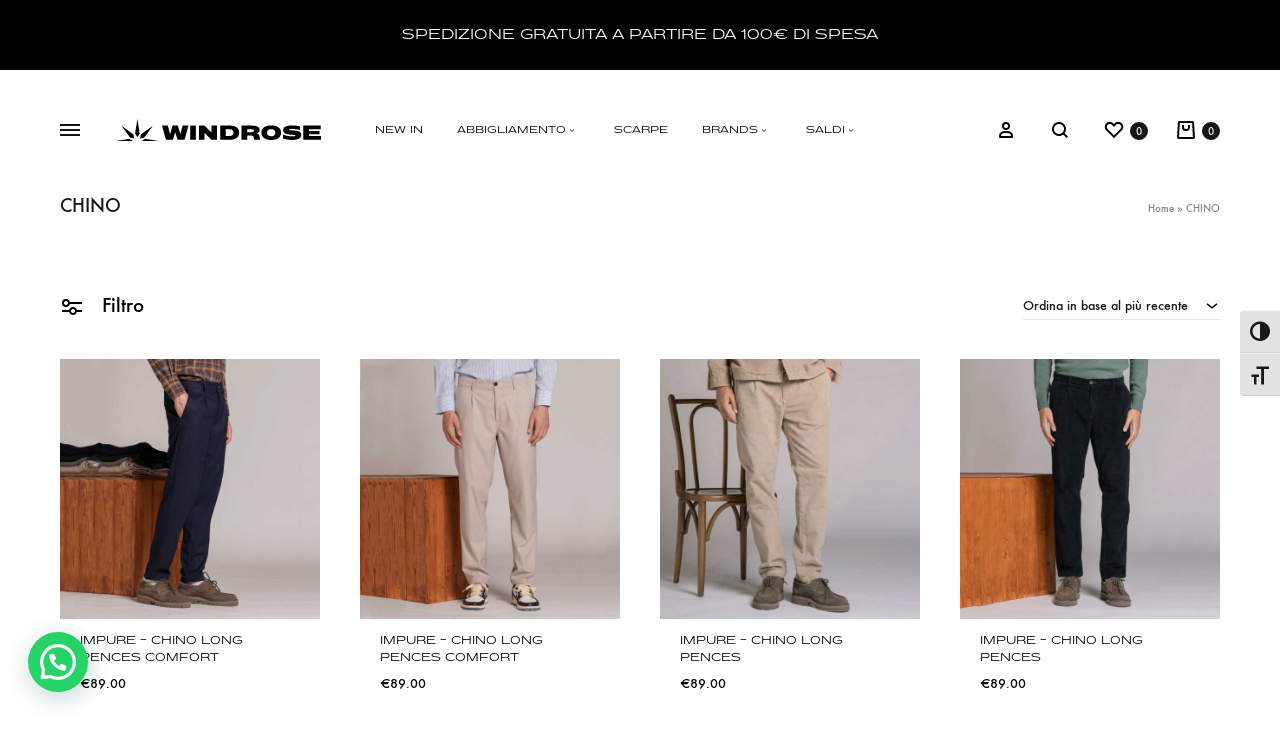

--- FILE ---
content_type: text/html; charset=UTF-8
request_url: https://windroseshop.com/tag-prodotto/chino/
body_size: 60744
content:
<!doctype html>
<html lang="it-IT">
<head>
	<meta charset="UTF-8">
	<meta name="viewport" content="width=device-width, initial-scale=1">
	<link rel="profile" href="http://gmpg.org/xfn/11">

	<link rel="preload" href="https://windroseshop.com/wp-content/uploads/2023/09/Matrice-Light.otf" as="font" type="font/woff2" crossorigin><link rel="preload" href="https://windroseshop.com/wp-content/uploads/2023/09/Matrice-Regular.otf" as="font" type="font/woff2" crossorigin><link rel="preload" href="https://windroseshop.com/wp-content/uploads/2023/09/Matrice-Semibold.otf" as="font" type="font/woff2" crossorigin><link rel="preload" href="https://windroseshop.com/wp-content/uploads/2023/09/Matrice-Bold.otf" as="font" type="font/woff2" crossorigin><link rel="preload" href="https://windroseshop.com/wp-content/uploads/2023/09/Matrice-Extrabold.otf" as="font" type="font/woff2" crossorigin><link rel="preload" href="https://windroseshop.com/wp-content/uploads/2023/09/Matrice-Black.otf" as="font" type="font/woff2" crossorigin><meta name='robots' content='index, follow, max-image-preview:large, max-snippet:-1, max-video-preview:-1' />
<link rel="preload" href="https://windroseshop.com/wp-content/themes/konte/fonts/functionpro-light-webfont.woff2" as="font" type="font/woff2" crossorigin><link rel="preload" href="https://windroseshop.com/wp-content/themes/konte/fonts/functionpro-book-webfont.woff2" as="font" type="font/woff2" crossorigin><link rel="preload" href="https://windroseshop.com/wp-content/themes/konte/fonts/functionpro-medium-webfont.woff2" as="font" type="font/woff2" crossorigin><link rel="preload" href="https://windroseshop.com/wp-content/themes/konte/fonts/functionpro-demi-webfont.woff2" as="font" type="font/woff2" crossorigin><link rel="preload" href="https://windroseshop.com/wp-content/themes/konte/fonts/functionpro-bold-webfont.woff2" as="font" type="font/woff2" crossorigin>
	<!-- This site is optimized with the Yoast SEO plugin v26.7 - https://yoast.com/wordpress/plugins/seo/ -->
	<title>CHINO Archivi - Windrose | Abbigliamento maschile casual e streetwear</title>
	<link rel="canonical" href="https://windroseshop.com/tag-prodotto/chino/" />
	<meta property="og:locale" content="it_IT" />
	<meta property="og:type" content="article" />
	<meta property="og:title" content="CHINO Archivi - Windrose | Abbigliamento maschile casual e streetwear" />
	<meta property="og:url" content="https://windroseshop.com/tag-prodotto/chino/" />
	<meta property="og:site_name" content="Windrose | Abbigliamento maschile casual e streetwear" />
	<meta name="twitter:card" content="summary_large_image" />
	<script type="application/ld+json" class="yoast-schema-graph">{"@context":"https://schema.org","@graph":[{"@type":"CollectionPage","@id":"https://windroseshop.com/tag-prodotto/chino/","url":"https://windroseshop.com/tag-prodotto/chino/","name":"CHINO Archivi - Windrose | Abbigliamento maschile casual e streetwear","isPartOf":{"@id":"https://windroseshop.com/#website"},"primaryImageOfPage":{"@id":"https://windroseshop.com/tag-prodotto/chino/#primaryimage"},"image":{"@id":"https://windroseshop.com/tag-prodotto/chino/#primaryimage"},"thumbnailUrl":"https://windroseshop.com/wp-content/uploads/2025/12/Wr6v9SP6ZTc5cIvYfaYJ2HdzrDV52ouQMIHARA.jpg","breadcrumb":{"@id":"https://windroseshop.com/tag-prodotto/chino/#breadcrumb"},"inLanguage":"it-IT"},{"@type":"ImageObject","inLanguage":"it-IT","@id":"https://windroseshop.com/tag-prodotto/chino/#primaryimage","url":"https://windroseshop.com/wp-content/uploads/2025/12/Wr6v9SP6ZTc5cIvYfaYJ2HdzrDV52ouQMIHARA.jpg","contentUrl":"https://windroseshop.com/wp-content/uploads/2025/12/Wr6v9SP6ZTc5cIvYfaYJ2HdzrDV52ouQMIHARA.jpg","width":1500,"height":1500,"caption":"144696-144695-144697-144698"},{"@type":"BreadcrumbList","@id":"https://windroseshop.com/tag-prodotto/chino/#breadcrumb","itemListElement":[{"@type":"ListItem","position":1,"name":"Home","item":"https://windroseshop.com/"},{"@type":"ListItem","position":2,"name":"CHINO"}]},{"@type":"WebSite","@id":"https://windroseshop.com/#website","url":"https://windroseshop.com/","name":"Windrose | Abbigliamento maschile casual e streetwear","description":"Windrose &egrave; un retail che collabora con i migliori brand streetwear come Adidas, St&uuml;ssy, Carhartt, The North Face, Levi's, New Balance e Vans.","potentialAction":[{"@type":"SearchAction","target":{"@type":"EntryPoint","urlTemplate":"https://windroseshop.com/?s={search_term_string}"},"query-input":{"@type":"PropertyValueSpecification","valueRequired":true,"valueName":"search_term_string"}}],"inLanguage":"it-IT"}]}</script>
	<!-- / Yoast SEO plugin. -->


<script type='application/javascript'  id='pys-version-script'>console.log('PixelYourSite Free version 11.1.5.2');</script>
<link rel='dns-prefetch' href='//www.google.com' />
<link rel='dns-prefetch' href='//widget.trustpilot.com' />
<link rel='dns-prefetch' href='//www.googletagmanager.com' />
<link rel="alternate" type="application/rss+xml" title="Windrose | Abbigliamento maschile casual e streetwear &raquo; Feed" href="https://windroseshop.com/feed/" />
<link rel="alternate" type="application/rss+xml" title="Windrose | Abbigliamento maschile casual e streetwear &raquo; Feed dei commenti" href="https://windroseshop.com/comments/feed/" />
<link rel="alternate" type="application/rss+xml" title="Feed Windrose | Abbigliamento maschile casual e streetwear &raquo; CHINO Tag" href="https://windroseshop.com/tag-prodotto/chino/feed/" />
<style id='wp-img-auto-sizes-contain-inline-css' type='text/css'>
img:is([sizes=auto i],[sizes^="auto," i]){contain-intrinsic-size:3000px 1500px}
/*# sourceURL=wp-img-auto-sizes-contain-inline-css */
</style>
<link rel="stylesheet" href="https://windroseshop.com/wp-content/cache/minify/08a9c.css" media="all" />

<style id='cf-frontend-style-inline-css' type='text/css'>
@font-face {
	font-family: 'Matrice';
	font-weight: 300;
	font-display: auto;
	src: url('https://windroseshop.com/wp-content/uploads/2023/09/Matrice-Light.otf') format('OpenType');
}
@font-face {
	font-family: 'Matrice';
	font-weight: 400;
	font-display: auto;
	src: url('https://windroseshop.com/wp-content/uploads/2023/09/Matrice-Regular.otf') format('OpenType');
}
@font-face {
	font-family: 'Matrice';
	font-weight: 600;
	font-display: auto;
	src: url('https://windroseshop.com/wp-content/uploads/2023/09/Matrice-Semibold.otf') format('OpenType');
}
@font-face {
	font-family: 'Matrice';
	font-weight: 700;
	font-display: auto;
	src: url('https://windroseshop.com/wp-content/uploads/2023/09/Matrice-Bold.otf') format('OpenType');
}
@font-face {
	font-family: 'Matrice';
	font-weight: 800;
	font-display: auto;
	src: url('https://windroseshop.com/wp-content/uploads/2023/09/Matrice-Extrabold.otf') format('OpenType');
}
@font-face {
	font-family: 'Matrice';
	font-weight: 900;
	font-display: auto;
	src: url('https://windroseshop.com/wp-content/uploads/2023/09/Matrice-Black.otf') format('OpenType');
}
/*# sourceURL=cf-frontend-style-inline-css */
</style>
<link rel="stylesheet" href="https://windroseshop.com/wp-content/cache/minify/4b06f.css" media="all" />

<style id='wp-emoji-styles-inline-css' type='text/css'>

	img.wp-smiley, img.emoji {
		display: inline !important;
		border: none !important;
		box-shadow: none !important;
		height: 1em !important;
		width: 1em !important;
		margin: 0 0.07em !important;
		vertical-align: -0.1em !important;
		background: none !important;
		padding: 0 !important;
	}
/*# sourceURL=wp-emoji-styles-inline-css */
</style>
<style id='wp-block-library-inline-css' type='text/css'>
:root{--wp-block-synced-color:#7a00df;--wp-block-synced-color--rgb:122,0,223;--wp-bound-block-color:var(--wp-block-synced-color);--wp-editor-canvas-background:#ddd;--wp-admin-theme-color:#007cba;--wp-admin-theme-color--rgb:0,124,186;--wp-admin-theme-color-darker-10:#006ba1;--wp-admin-theme-color-darker-10--rgb:0,107,160.5;--wp-admin-theme-color-darker-20:#005a87;--wp-admin-theme-color-darker-20--rgb:0,90,135;--wp-admin-border-width-focus:2px}@media (min-resolution:192dpi){:root{--wp-admin-border-width-focus:1.5px}}.wp-element-button{cursor:pointer}:root .has-very-light-gray-background-color{background-color:#eee}:root .has-very-dark-gray-background-color{background-color:#313131}:root .has-very-light-gray-color{color:#eee}:root .has-very-dark-gray-color{color:#313131}:root .has-vivid-green-cyan-to-vivid-cyan-blue-gradient-background{background:linear-gradient(135deg,#00d084,#0693e3)}:root .has-purple-crush-gradient-background{background:linear-gradient(135deg,#34e2e4,#4721fb 50%,#ab1dfe)}:root .has-hazy-dawn-gradient-background{background:linear-gradient(135deg,#faaca8,#dad0ec)}:root .has-subdued-olive-gradient-background{background:linear-gradient(135deg,#fafae1,#67a671)}:root .has-atomic-cream-gradient-background{background:linear-gradient(135deg,#fdd79a,#004a59)}:root .has-nightshade-gradient-background{background:linear-gradient(135deg,#330968,#31cdcf)}:root .has-midnight-gradient-background{background:linear-gradient(135deg,#020381,#2874fc)}:root{--wp--preset--font-size--normal:16px;--wp--preset--font-size--huge:42px}.has-regular-font-size{font-size:1em}.has-larger-font-size{font-size:2.625em}.has-normal-font-size{font-size:var(--wp--preset--font-size--normal)}.has-huge-font-size{font-size:var(--wp--preset--font-size--huge)}.has-text-align-center{text-align:center}.has-text-align-left{text-align:left}.has-text-align-right{text-align:right}.has-fit-text{white-space:nowrap!important}#end-resizable-editor-section{display:none}.aligncenter{clear:both}.items-justified-left{justify-content:flex-start}.items-justified-center{justify-content:center}.items-justified-right{justify-content:flex-end}.items-justified-space-between{justify-content:space-between}.screen-reader-text{border:0;clip-path:inset(50%);height:1px;margin:-1px;overflow:hidden;padding:0;position:absolute;width:1px;word-wrap:normal!important}.screen-reader-text:focus{background-color:#ddd;clip-path:none;color:#444;display:block;font-size:1em;height:auto;left:5px;line-height:normal;padding:15px 23px 14px;text-decoration:none;top:5px;width:auto;z-index:100000}html :where(.has-border-color){border-style:solid}html :where([style*=border-top-color]){border-top-style:solid}html :where([style*=border-right-color]){border-right-style:solid}html :where([style*=border-bottom-color]){border-bottom-style:solid}html :where([style*=border-left-color]){border-left-style:solid}html :where([style*=border-width]){border-style:solid}html :where([style*=border-top-width]){border-top-style:solid}html :where([style*=border-right-width]){border-right-style:solid}html :where([style*=border-bottom-width]){border-bottom-style:solid}html :where([style*=border-left-width]){border-left-style:solid}html :where(img[class*=wp-image-]){height:auto;max-width:100%}:where(figure){margin:0 0 1em}html :where(.is-position-sticky){--wp-admin--admin-bar--position-offset:var(--wp-admin--admin-bar--height,0px)}@media screen and (max-width:600px){html :where(.is-position-sticky){--wp-admin--admin-bar--position-offset:0px}}

/*# sourceURL=wp-block-library-inline-css */
</style><style id='wp-block-image-inline-css' type='text/css'>
.wp-block-image>a,.wp-block-image>figure>a{display:inline-block}.wp-block-image img{box-sizing:border-box;height:auto;max-width:100%;vertical-align:bottom}@media not (prefers-reduced-motion){.wp-block-image img.hide{visibility:hidden}.wp-block-image img.show{animation:show-content-image .4s}}.wp-block-image[style*=border-radius] img,.wp-block-image[style*=border-radius]>a{border-radius:inherit}.wp-block-image.has-custom-border img{box-sizing:border-box}.wp-block-image.aligncenter{text-align:center}.wp-block-image.alignfull>a,.wp-block-image.alignwide>a{width:100%}.wp-block-image.alignfull img,.wp-block-image.alignwide img{height:auto;width:100%}.wp-block-image .aligncenter,.wp-block-image .alignleft,.wp-block-image .alignright,.wp-block-image.aligncenter,.wp-block-image.alignleft,.wp-block-image.alignright{display:table}.wp-block-image .aligncenter>figcaption,.wp-block-image .alignleft>figcaption,.wp-block-image .alignright>figcaption,.wp-block-image.aligncenter>figcaption,.wp-block-image.alignleft>figcaption,.wp-block-image.alignright>figcaption{caption-side:bottom;display:table-caption}.wp-block-image .alignleft{float:left;margin:.5em 1em .5em 0}.wp-block-image .alignright{float:right;margin:.5em 0 .5em 1em}.wp-block-image .aligncenter{margin-left:auto;margin-right:auto}.wp-block-image :where(figcaption){margin-bottom:1em;margin-top:.5em}.wp-block-image.is-style-circle-mask img{border-radius:9999px}@supports ((-webkit-mask-image:none) or (mask-image:none)) or (-webkit-mask-image:none){.wp-block-image.is-style-circle-mask img{border-radius:0;-webkit-mask-image:url('data:image/svg+xml;utf8,<svg viewBox="0 0 100 100" xmlns="http://www.w3.org/2000/svg"><circle cx="50" cy="50" r="50"/></svg>');mask-image:url('data:image/svg+xml;utf8,<svg viewBox="0 0 100 100" xmlns="http://www.w3.org/2000/svg"><circle cx="50" cy="50" r="50"/></svg>');mask-mode:alpha;-webkit-mask-position:center;mask-position:center;-webkit-mask-repeat:no-repeat;mask-repeat:no-repeat;-webkit-mask-size:contain;mask-size:contain}}:root :where(.wp-block-image.is-style-rounded img,.wp-block-image .is-style-rounded img){border-radius:9999px}.wp-block-image figure{margin:0}.wp-lightbox-container{display:flex;flex-direction:column;position:relative}.wp-lightbox-container img{cursor:zoom-in}.wp-lightbox-container img:hover+button{opacity:1}.wp-lightbox-container button{align-items:center;backdrop-filter:blur(16px) saturate(180%);background-color:#5a5a5a40;border:none;border-radius:4px;cursor:zoom-in;display:flex;height:20px;justify-content:center;opacity:0;padding:0;position:absolute;right:16px;text-align:center;top:16px;width:20px;z-index:100}@media not (prefers-reduced-motion){.wp-lightbox-container button{transition:opacity .2s ease}}.wp-lightbox-container button:focus-visible{outline:3px auto #5a5a5a40;outline:3px auto -webkit-focus-ring-color;outline-offset:3px}.wp-lightbox-container button:hover{cursor:pointer;opacity:1}.wp-lightbox-container button:focus{opacity:1}.wp-lightbox-container button:focus,.wp-lightbox-container button:hover,.wp-lightbox-container button:not(:hover):not(:active):not(.has-background){background-color:#5a5a5a40;border:none}.wp-lightbox-overlay{box-sizing:border-box;cursor:zoom-out;height:100vh;left:0;overflow:hidden;position:fixed;top:0;visibility:hidden;width:100%;z-index:100000}.wp-lightbox-overlay .close-button{align-items:center;cursor:pointer;display:flex;justify-content:center;min-height:40px;min-width:40px;padding:0;position:absolute;right:calc(env(safe-area-inset-right) + 16px);top:calc(env(safe-area-inset-top) + 16px);z-index:5000000}.wp-lightbox-overlay .close-button:focus,.wp-lightbox-overlay .close-button:hover,.wp-lightbox-overlay .close-button:not(:hover):not(:active):not(.has-background){background:none;border:none}.wp-lightbox-overlay .lightbox-image-container{height:var(--wp--lightbox-container-height);left:50%;overflow:hidden;position:absolute;top:50%;transform:translate(-50%,-50%);transform-origin:top left;width:var(--wp--lightbox-container-width);z-index:9999999999}.wp-lightbox-overlay .wp-block-image{align-items:center;box-sizing:border-box;display:flex;height:100%;justify-content:center;margin:0;position:relative;transform-origin:0 0;width:100%;z-index:3000000}.wp-lightbox-overlay .wp-block-image img{height:var(--wp--lightbox-image-height);min-height:var(--wp--lightbox-image-height);min-width:var(--wp--lightbox-image-width);width:var(--wp--lightbox-image-width)}.wp-lightbox-overlay .wp-block-image figcaption{display:none}.wp-lightbox-overlay button{background:none;border:none}.wp-lightbox-overlay .scrim{background-color:#fff;height:100%;opacity:.9;position:absolute;width:100%;z-index:2000000}.wp-lightbox-overlay.active{visibility:visible}@media not (prefers-reduced-motion){.wp-lightbox-overlay.active{animation:turn-on-visibility .25s both}.wp-lightbox-overlay.active img{animation:turn-on-visibility .35s both}.wp-lightbox-overlay.show-closing-animation:not(.active){animation:turn-off-visibility .35s both}.wp-lightbox-overlay.show-closing-animation:not(.active) img{animation:turn-off-visibility .25s both}.wp-lightbox-overlay.zoom.active{animation:none;opacity:1;visibility:visible}.wp-lightbox-overlay.zoom.active .lightbox-image-container{animation:lightbox-zoom-in .4s}.wp-lightbox-overlay.zoom.active .lightbox-image-container img{animation:none}.wp-lightbox-overlay.zoom.active .scrim{animation:turn-on-visibility .4s forwards}.wp-lightbox-overlay.zoom.show-closing-animation:not(.active){animation:none}.wp-lightbox-overlay.zoom.show-closing-animation:not(.active) .lightbox-image-container{animation:lightbox-zoom-out .4s}.wp-lightbox-overlay.zoom.show-closing-animation:not(.active) .lightbox-image-container img{animation:none}.wp-lightbox-overlay.zoom.show-closing-animation:not(.active) .scrim{animation:turn-off-visibility .4s forwards}}@keyframes show-content-image{0%{visibility:hidden}99%{visibility:hidden}to{visibility:visible}}@keyframes turn-on-visibility{0%{opacity:0}to{opacity:1}}@keyframes turn-off-visibility{0%{opacity:1;visibility:visible}99%{opacity:0;visibility:visible}to{opacity:0;visibility:hidden}}@keyframes lightbox-zoom-in{0%{transform:translate(calc((-100vw + var(--wp--lightbox-scrollbar-width))/2 + var(--wp--lightbox-initial-left-position)),calc(-50vh + var(--wp--lightbox-initial-top-position))) scale(var(--wp--lightbox-scale))}to{transform:translate(-50%,-50%) scale(1)}}@keyframes lightbox-zoom-out{0%{transform:translate(-50%,-50%) scale(1);visibility:visible}99%{visibility:visible}to{transform:translate(calc((-100vw + var(--wp--lightbox-scrollbar-width))/2 + var(--wp--lightbox-initial-left-position)),calc(-50vh + var(--wp--lightbox-initial-top-position))) scale(var(--wp--lightbox-scale));visibility:hidden}}
/*# sourceURL=https://windroseshop.com/wp-includes/blocks/image/style.min.css */
</style>
<style id='wp-block-image-theme-inline-css' type='text/css'>
:root :where(.wp-block-image figcaption){color:#555;font-size:13px;text-align:center}.is-dark-theme :root :where(.wp-block-image figcaption){color:#ffffffa6}.wp-block-image{margin:0 0 1em}
/*# sourceURL=https://windroseshop.com/wp-includes/blocks/image/theme.min.css */
</style>
<link rel="stylesheet" href="https://windroseshop.com/wp-content/cache/minify/d5e73.css" media="all" />

<style id='global-styles-inline-css' type='text/css'>
:root{--wp--preset--aspect-ratio--square: 1;--wp--preset--aspect-ratio--4-3: 4/3;--wp--preset--aspect-ratio--3-4: 3/4;--wp--preset--aspect-ratio--3-2: 3/2;--wp--preset--aspect-ratio--2-3: 2/3;--wp--preset--aspect-ratio--16-9: 16/9;--wp--preset--aspect-ratio--9-16: 9/16;--wp--preset--color--black: #000000;--wp--preset--color--cyan-bluish-gray: #abb8c3;--wp--preset--color--white: #ffffff;--wp--preset--color--pale-pink: #f78da7;--wp--preset--color--vivid-red: #cf2e2e;--wp--preset--color--luminous-vivid-orange: #ff6900;--wp--preset--color--luminous-vivid-amber: #fcb900;--wp--preset--color--light-green-cyan: #7bdcb5;--wp--preset--color--vivid-green-cyan: #00d084;--wp--preset--color--pale-cyan-blue: #8ed1fc;--wp--preset--color--vivid-cyan-blue: #0693e3;--wp--preset--color--vivid-purple: #9b51e0;--wp--preset--gradient--vivid-cyan-blue-to-vivid-purple: linear-gradient(135deg,rgb(6,147,227) 0%,rgb(155,81,224) 100%);--wp--preset--gradient--light-green-cyan-to-vivid-green-cyan: linear-gradient(135deg,rgb(122,220,180) 0%,rgb(0,208,130) 100%);--wp--preset--gradient--luminous-vivid-amber-to-luminous-vivid-orange: linear-gradient(135deg,rgb(252,185,0) 0%,rgb(255,105,0) 100%);--wp--preset--gradient--luminous-vivid-orange-to-vivid-red: linear-gradient(135deg,rgb(255,105,0) 0%,rgb(207,46,46) 100%);--wp--preset--gradient--very-light-gray-to-cyan-bluish-gray: linear-gradient(135deg,rgb(238,238,238) 0%,rgb(169,184,195) 100%);--wp--preset--gradient--cool-to-warm-spectrum: linear-gradient(135deg,rgb(74,234,220) 0%,rgb(151,120,209) 20%,rgb(207,42,186) 40%,rgb(238,44,130) 60%,rgb(251,105,98) 80%,rgb(254,248,76) 100%);--wp--preset--gradient--blush-light-purple: linear-gradient(135deg,rgb(255,206,236) 0%,rgb(152,150,240) 100%);--wp--preset--gradient--blush-bordeaux: linear-gradient(135deg,rgb(254,205,165) 0%,rgb(254,45,45) 50%,rgb(107,0,62) 100%);--wp--preset--gradient--luminous-dusk: linear-gradient(135deg,rgb(255,203,112) 0%,rgb(199,81,192) 50%,rgb(65,88,208) 100%);--wp--preset--gradient--pale-ocean: linear-gradient(135deg,rgb(255,245,203) 0%,rgb(182,227,212) 50%,rgb(51,167,181) 100%);--wp--preset--gradient--electric-grass: linear-gradient(135deg,rgb(202,248,128) 0%,rgb(113,206,126) 100%);--wp--preset--gradient--midnight: linear-gradient(135deg,rgb(2,3,129) 0%,rgb(40,116,252) 100%);--wp--preset--font-size--small: 12px;--wp--preset--font-size--medium: 24px;--wp--preset--font-size--large: 40px;--wp--preset--font-size--x-large: 42px;--wp--preset--font-size--normal: 18px;--wp--preset--font-size--huge: 64px;--wp--preset--spacing--20: 0.44rem;--wp--preset--spacing--30: 0.67rem;--wp--preset--spacing--40: 1rem;--wp--preset--spacing--50: 1.5rem;--wp--preset--spacing--60: 2.25rem;--wp--preset--spacing--70: 3.38rem;--wp--preset--spacing--80: 5.06rem;--wp--preset--shadow--natural: 6px 6px 9px rgba(0, 0, 0, 0.2);--wp--preset--shadow--deep: 12px 12px 50px rgba(0, 0, 0, 0.4);--wp--preset--shadow--sharp: 6px 6px 0px rgba(0, 0, 0, 0.2);--wp--preset--shadow--outlined: 6px 6px 0px -3px rgb(255, 255, 255), 6px 6px rgb(0, 0, 0);--wp--preset--shadow--crisp: 6px 6px 0px rgb(0, 0, 0);}:where(.is-layout-flex){gap: 0.5em;}:where(.is-layout-grid){gap: 0.5em;}body .is-layout-flex{display: flex;}.is-layout-flex{flex-wrap: wrap;align-items: center;}.is-layout-flex > :is(*, div){margin: 0;}body .is-layout-grid{display: grid;}.is-layout-grid > :is(*, div){margin: 0;}:where(.wp-block-columns.is-layout-flex){gap: 2em;}:where(.wp-block-columns.is-layout-grid){gap: 2em;}:where(.wp-block-post-template.is-layout-flex){gap: 1.25em;}:where(.wp-block-post-template.is-layout-grid){gap: 1.25em;}.has-black-color{color: var(--wp--preset--color--black) !important;}.has-cyan-bluish-gray-color{color: var(--wp--preset--color--cyan-bluish-gray) !important;}.has-white-color{color: var(--wp--preset--color--white) !important;}.has-pale-pink-color{color: var(--wp--preset--color--pale-pink) !important;}.has-vivid-red-color{color: var(--wp--preset--color--vivid-red) !important;}.has-luminous-vivid-orange-color{color: var(--wp--preset--color--luminous-vivid-orange) !important;}.has-luminous-vivid-amber-color{color: var(--wp--preset--color--luminous-vivid-amber) !important;}.has-light-green-cyan-color{color: var(--wp--preset--color--light-green-cyan) !important;}.has-vivid-green-cyan-color{color: var(--wp--preset--color--vivid-green-cyan) !important;}.has-pale-cyan-blue-color{color: var(--wp--preset--color--pale-cyan-blue) !important;}.has-vivid-cyan-blue-color{color: var(--wp--preset--color--vivid-cyan-blue) !important;}.has-vivid-purple-color{color: var(--wp--preset--color--vivid-purple) !important;}.has-black-background-color{background-color: var(--wp--preset--color--black) !important;}.has-cyan-bluish-gray-background-color{background-color: var(--wp--preset--color--cyan-bluish-gray) !important;}.has-white-background-color{background-color: var(--wp--preset--color--white) !important;}.has-pale-pink-background-color{background-color: var(--wp--preset--color--pale-pink) !important;}.has-vivid-red-background-color{background-color: var(--wp--preset--color--vivid-red) !important;}.has-luminous-vivid-orange-background-color{background-color: var(--wp--preset--color--luminous-vivid-orange) !important;}.has-luminous-vivid-amber-background-color{background-color: var(--wp--preset--color--luminous-vivid-amber) !important;}.has-light-green-cyan-background-color{background-color: var(--wp--preset--color--light-green-cyan) !important;}.has-vivid-green-cyan-background-color{background-color: var(--wp--preset--color--vivid-green-cyan) !important;}.has-pale-cyan-blue-background-color{background-color: var(--wp--preset--color--pale-cyan-blue) !important;}.has-vivid-cyan-blue-background-color{background-color: var(--wp--preset--color--vivid-cyan-blue) !important;}.has-vivid-purple-background-color{background-color: var(--wp--preset--color--vivid-purple) !important;}.has-black-border-color{border-color: var(--wp--preset--color--black) !important;}.has-cyan-bluish-gray-border-color{border-color: var(--wp--preset--color--cyan-bluish-gray) !important;}.has-white-border-color{border-color: var(--wp--preset--color--white) !important;}.has-pale-pink-border-color{border-color: var(--wp--preset--color--pale-pink) !important;}.has-vivid-red-border-color{border-color: var(--wp--preset--color--vivid-red) !important;}.has-luminous-vivid-orange-border-color{border-color: var(--wp--preset--color--luminous-vivid-orange) !important;}.has-luminous-vivid-amber-border-color{border-color: var(--wp--preset--color--luminous-vivid-amber) !important;}.has-light-green-cyan-border-color{border-color: var(--wp--preset--color--light-green-cyan) !important;}.has-vivid-green-cyan-border-color{border-color: var(--wp--preset--color--vivid-green-cyan) !important;}.has-pale-cyan-blue-border-color{border-color: var(--wp--preset--color--pale-cyan-blue) !important;}.has-vivid-cyan-blue-border-color{border-color: var(--wp--preset--color--vivid-cyan-blue) !important;}.has-vivid-purple-border-color{border-color: var(--wp--preset--color--vivid-purple) !important;}.has-vivid-cyan-blue-to-vivid-purple-gradient-background{background: var(--wp--preset--gradient--vivid-cyan-blue-to-vivid-purple) !important;}.has-light-green-cyan-to-vivid-green-cyan-gradient-background{background: var(--wp--preset--gradient--light-green-cyan-to-vivid-green-cyan) !important;}.has-luminous-vivid-amber-to-luminous-vivid-orange-gradient-background{background: var(--wp--preset--gradient--luminous-vivid-amber-to-luminous-vivid-orange) !important;}.has-luminous-vivid-orange-to-vivid-red-gradient-background{background: var(--wp--preset--gradient--luminous-vivid-orange-to-vivid-red) !important;}.has-very-light-gray-to-cyan-bluish-gray-gradient-background{background: var(--wp--preset--gradient--very-light-gray-to-cyan-bluish-gray) !important;}.has-cool-to-warm-spectrum-gradient-background{background: var(--wp--preset--gradient--cool-to-warm-spectrum) !important;}.has-blush-light-purple-gradient-background{background: var(--wp--preset--gradient--blush-light-purple) !important;}.has-blush-bordeaux-gradient-background{background: var(--wp--preset--gradient--blush-bordeaux) !important;}.has-luminous-dusk-gradient-background{background: var(--wp--preset--gradient--luminous-dusk) !important;}.has-pale-ocean-gradient-background{background: var(--wp--preset--gradient--pale-ocean) !important;}.has-electric-grass-gradient-background{background: var(--wp--preset--gradient--electric-grass) !important;}.has-midnight-gradient-background{background: var(--wp--preset--gradient--midnight) !important;}.has-small-font-size{font-size: var(--wp--preset--font-size--small) !important;}.has-medium-font-size{font-size: var(--wp--preset--font-size--medium) !important;}.has-large-font-size{font-size: var(--wp--preset--font-size--large) !important;}.has-x-large-font-size{font-size: var(--wp--preset--font-size--x-large) !important;}
/*# sourceURL=global-styles-inline-css */
</style>

<style id='classic-theme-styles-inline-css' type='text/css'>
/*! This file is auto-generated */
.wp-block-button__link{color:#fff;background-color:#32373c;border-radius:9999px;box-shadow:none;text-decoration:none;padding:calc(.667em + 2px) calc(1.333em + 2px);font-size:1.125em}.wp-block-file__button{background:#32373c;color:#fff;text-decoration:none}
/*# sourceURL=/wp-includes/css/classic-themes.min.css */
</style>
<link rel="stylesheet" href="https://windroseshop.com/wp-content/cache/minify/0d84a.css" media="all" />




<style id='woocommerce-inline-inline-css' type='text/css'>
.woocommerce form .form-row .required { visibility: visible; }
/*# sourceURL=woocommerce-inline-inline-css */
</style>
<link rel="stylesheet" href="https://windroseshop.com/wp-content/cache/minify/eb7ee.css" media="all" />


<style id='wpa-toolbar-inline-css' type='text/css'>
.a11y-toolbar ul li button { font-size: 20px !important; }
/*# sourceURL=wpa-toolbar-inline-css */
</style>
<link rel="stylesheet" href="https://windroseshop.com/wp-content/cache/minify/26793.css" media="all" />

<style id='ui-fontsize.css-inline-css' type='text/css'>
html { --wpa-font-size: 150%; }
/*# sourceURL=ui-fontsize.css-inline-css */
</style>
<link rel="stylesheet" href="https://windroseshop.com/wp-content/cache/minify/f2cd4.css" media="all" />

<style id='wpa-style-inline-css' type='text/css'>

.wpa-hide-ltr#skiplinks a, .wpa-hide-ltr#skiplinks a:hover, .wpa-hide-ltr#skiplinks a:visited {
	
}
.wpa-hide-ltr#skiplinks a:active,  .wpa-hide-ltr#skiplinks a:focus {
	background-color: #f1f1f1;
	box-shadow: 0 0 2px 2px rgba(0, 0, 0, 0.6);
	color: #0073aa;
	display: block;
	font-weight: 600;
	height: auto;
	line-height: normal;
	padding: 15px 23px 14px;
	position: absolute;
	left: 6px;
	top: var(--admin-bar-top);
	text-decoration: none;
	text-transform: none;
	width: auto;
	z-index: 100000;
}
	
		:focus { outline: 2px solid#233c7f!important; outline-offset: 2px !important; }
		:root { --admin-bar-top : 7px; }
/*# sourceURL=wpa-style-inline-css */
</style>
<link rel="stylesheet" href="https://windroseshop.com/wp-content/cache/minify/8a193.css" media="all" />


<style id='woo-variation-swatches-inline-css' type='text/css'>
:root {
--wvs-tick:url("data:image/svg+xml;utf8,%3Csvg filter='drop-shadow(0px 0px 2px rgb(0 0 0 / .8))' xmlns='http://www.w3.org/2000/svg'  viewBox='0 0 30 30'%3E%3Cpath fill='none' stroke='%23ffffff' stroke-linecap='round' stroke-linejoin='round' stroke-width='4' d='M4 16L11 23 27 7'/%3E%3C/svg%3E");

--wvs-cross:url("data:image/svg+xml;utf8,%3Csvg filter='drop-shadow(0px 0px 5px rgb(255 255 255 / .6))' xmlns='http://www.w3.org/2000/svg' width='72px' height='72px' viewBox='0 0 24 24'%3E%3Cpath fill='none' stroke='%23ff0000' stroke-linecap='round' stroke-width='0.6' d='M5 5L19 19M19 5L5 19'/%3E%3C/svg%3E");
--wvs-position:flex-start;
--wvs-single-product-large-item-width:70px;
--wvs-single-product-large-item-height:70px;
--wvs-single-product-large-item-font-size:16px;
--wvs-single-product-item-width:30px;
--wvs-single-product-item-height:30px;
--wvs-single-product-item-font-size:14px;
--wvs-archive-product-item-width:30px;
--wvs-archive-product-item-height:30px;
--wvs-archive-product-item-font-size:16px;
--wvs-tooltip-background-color:#333333;
--wvs-tooltip-text-color:#FFFFFF;
--wvs-item-box-shadow:0 0 0 1px #a8a8a8;
--wvs-item-background-color:#FFFFFF;
--wvs-item-text-color:#000000;
--wvs-hover-item-box-shadow:0 0 0 3px #000000;
--wvs-hover-item-background-color:#FFFFFF;
--wvs-hover-item-text-color:#000000;
--wvs-selected-item-box-shadow:0 0 0 2px #000000;
--wvs-selected-item-background-color:#FFFFFF;
--wvs-selected-item-text-color:#000000}
/*# sourceURL=woo-variation-swatches-inline-css */
</style>
<link rel="stylesheet" href="https://windroseshop.com/wp-content/cache/minify/5ce09.css" media="all" />




<style id='font-awesome-inline-css' type='text/css'>
[data-font="FontAwesome"]:before {font-family: 'FontAwesome' !important;content: attr(data-icon) !important;speak: none !important;font-weight: normal !important;font-variant: normal !important;text-transform: none !important;line-height: 1 !important;font-style: normal !important;-webkit-font-smoothing: antialiased !important;-moz-osx-font-smoothing: grayscale !important;}
/*# sourceURL=font-awesome-inline-css */
</style>
<link rel="stylesheet" href="https://windroseshop.com/wp-content/cache/minify/85d8b.css" media="all" />


<style id='konte-inline-css' type='text/css'>
.topbar {height: 70px}.header-main, .header-v10 .site-branding, .header-v10 .header-main .header-right-items { height: 120px; }.header-bottom { height: 91px; }.header-mobile {height: 59px}.logo img {width: 211px;height: 25px;}.logo svg {width: 211px;height: 25px;}
/*# sourceURL=konte-inline-css */
</style>
<link rel="stylesheet" href="https://windroseshop.com/wp-content/cache/minify/a7cb5.css" media="all" />







<style id='konte-woocommerce-inline-css' type='text/css'>
.woocommerce-badge.onsale {background-color: #af24e3}.woocommerce-badge.new {background-color: #000000}.woocommerce-badge.featured {background-color: #ff736c}.woocommerce-badge.sold-out {background-color: #838889}
/*# sourceURL=konte-woocommerce-inline-css */
</style>
<link rel="stylesheet" href="https://windroseshop.com/wp-content/cache/minify/1a4f1.css" media="all" />

<script type="text/template" id="tmpl-variation-template">
	<div class="woocommerce-variation-description">{{{ data.variation.variation_description }}}</div>
	<div class="woocommerce-variation-price">{{{ data.variation.price_html }}}</div>
	<div class="woocommerce-variation-availability">{{{ data.variation.availability_html }}}</div>
</script>
<script type="text/template" id="tmpl-unavailable-variation-template">
	<p role="alert">Questo prodotto non è disponibile. Scegli un&#039;altra combinazione.</p>
</script>
<script src="https://windroseshop.com/wp-content/cache/minify/501dc.js"></script>


<script type="text/javascript" id="wp-i18n-js-after">
/* <![CDATA[ */
wp.i18n.setLocaleData( { 'text direction\u0004ltr': [ 'ltr' ] } );
//# sourceURL=wp-i18n-js-after
/* ]]> */
</script>
<script src="https://windroseshop.com/wp-content/cache/minify/72e9e.js"></script>


<script type="text/javascript" id="wp-api-fetch-js-translations">
/* <![CDATA[ */
( function( domain, translations ) {
	var localeData = translations.locale_data[ domain ] || translations.locale_data.messages;
	localeData[""].domain = domain;
	wp.i18n.setLocaleData( localeData, domain );
} )( "default", {"translation-revision-date":"2025-12-01 17:41:18+0000","generator":"GlotPress\/4.0.3","domain":"messages","locale_data":{"messages":{"":{"domain":"messages","plural-forms":"nplurals=2; plural=n != 1;","lang":"it"},"Could not get a valid response from the server.":["Impossibile ottenere una risposta valida dal server."],"Unable to connect. Please check your Internet connection.":["Impossibile connettersi. Verifica la connessione a Internet."],"Media upload failed. If this is a photo or a large image, please scale it down and try again.":["Caricamento dei media fallito. Se si tratta di una foto oppure di un'immagine grande, ridimensionala e riprova."],"The response is not a valid JSON response.":["La risposta non \u00e8 una risposta JSON valida."]}},"comment":{"reference":"wp-includes\/js\/dist\/api-fetch.js"}} );
//# sourceURL=wp-api-fetch-js-translations
/* ]]> */
</script>
<script src="https://windroseshop.com/wp-content/cache/minify/f565c.js"></script>

<script type="text/javascript" id="wp-api-fetch-js-after">
/* <![CDATA[ */
wp.apiFetch.use( wp.apiFetch.createRootURLMiddleware( "https://windroseshop.com/wp-json/" ) );
wp.apiFetch.nonceMiddleware = wp.apiFetch.createNonceMiddleware( "3537a094b7" );
wp.apiFetch.use( wp.apiFetch.nonceMiddleware );
wp.apiFetch.use( wp.apiFetch.mediaUploadMiddleware );
wp.apiFetch.nonceEndpoint = "https://windroseshop.com/wp-admin/admin-ajax.php?action=rest-nonce";
//# sourceURL=wp-api-fetch-js-after
/* ]]> */
</script>
<script type="text/javascript" id="jquery-core-js-extra">
/* <![CDATA[ */
var pysFacebookRest = {"restApiUrl":"https://windroseshop.com/wp-json/pys-facebook/v1/event","debug":""};
//# sourceURL=jquery-core-js-extra
/* ]]> */
</script>
<script src="https://windroseshop.com/wp-content/cache/minify/818c0.js"></script>



<script type="text/javascript" src="https://www.google.com/recaptcha/api.js?hl=it_IT" id="recaptcha-js" defer="defer" data-wp-strategy="defer"></script>
<script type="text/javascript" id="tt4b_ajax_script-js-extra">
/* <![CDATA[ */
var tt4b_script_vars = {"pixel_code":"C66M7QDROSV16R8HIGS0","currency":"EUR","country":"IT","advanced_matching":"1"};
//# sourceURL=tt4b_ajax_script-js-extra
/* ]]> */
</script>
<script src="https://windroseshop.com/wp-content/cache/minify/b91c8.js"></script>

<script type="text/javascript" id="tp-js-js-extra">
/* <![CDATA[ */
var trustpilot_settings = {"key":"wznfEXX1vp9qPeBT","TrustpilotScriptUrl":"https://invitejs.trustpilot.com/tp.min.js","IntegrationAppUrl":"//ecommscript-integrationapp.trustpilot.com","PreviewScriptUrl":"//ecommplugins-scripts.trustpilot.com/v2.1/js/preview.min.js","PreviewCssUrl":"//ecommplugins-scripts.trustpilot.com/v2.1/css/preview.min.css","PreviewWPCssUrl":"//ecommplugins-scripts.trustpilot.com/v2.1/css/preview_wp.css","WidgetScriptUrl":"//widget.trustpilot.com/bootstrap/v5/tp.widget.bootstrap.min.js"};
//# sourceURL=tp-js-js-extra
/* ]]> */
</script>

<script type="text/javascript" src="//widget.trustpilot.com/bootstrap/v5/tp.widget.bootstrap.min.js?ver=1.0&#039; async=&#039;async" id="widget-bootstrap-js"></script>
<script type="text/javascript" id="trustbox-js-extra">
/* <![CDATA[ */
var trustbox_settings = {"page":null,"sku":null,"name":null};
var trustpilot_trustbox_settings = {"trustboxes":[{"enabled":"enabled","snippet":"[base64]","customizations":"[base64]","defaults":"[base64]","page":"landing","position":"after","corner":"top: #{Y}px; left: #{X}px;","paddingx":"0","paddingy":"0","zindex":"1000","clear":"both","xpaths":"WyJpZChcInRvcGJhclwiKS9ESVZbMV0vRElWWzJdIiwiLy9ESVZbQGNsYXNzPVwidG9wYmFyLWl0ZW1zIHRvcGJhci1jZW50ZXItaXRlbXNcIl0iLCIvSFRNTFsxXS9CT0RZWzFdL0RJVls0XS9ESVZbMV0vRElWWzFdL0RJVlsyXSJd","sku":"TRUSTPILOT_SKU_VALUE_57026,47-B-MVP","name":"","widgetName":"Micro Review Count","repeatable":false,"uuid":"daab178e-30d6-246d-d0d4-b6b3d6edd4f9","error":null,"repeatXpath":{"xpathById":{"prefix":"","suffix":""},"xpathFromRoot":{"prefix":"","suffix":""}},"width":"100%","height":"50px","locale":"it-IT","theme":"dark"}]};
//# sourceURL=trustbox-js-extra
/* ]]> */
</script>
<script src="https://windroseshop.com/wp-content/cache/minify/8e09a.js" async></script>

<script src="https://windroseshop.com/wp-content/cache/minify/e891f.js"></script>

<script type="text/javascript" id="wps-ubo-lite-public-script-for-fbt-js-extra">
/* <![CDATA[ */
var wps_ubo_lite_public_fbt = {"ajaxurl":"https://windroseshop.com/wp-admin/admin-ajax.php","mobile_view":"","auth_nonce":"71294ea595","product_id":"73515"};
//# sourceURL=wps-ubo-lite-public-script-for-fbt-js-extra
/* ]]> */
</script>
<script src="https://windroseshop.com/wp-content/cache/minify/be3fd.js"></script>


<script type="text/javascript" id="wc-add-to-cart-js-extra">
/* <![CDATA[ */
var wc_add_to_cart_params = {"ajax_url":"/wp-admin/admin-ajax.php","wc_ajax_url":"/?wc-ajax=%%endpoint%%","i18n_view_cart":"Visualizza carrello","cart_url":"https://windroseshop.com/carrello/","is_cart":"","cart_redirect_after_add":"no"};
//# sourceURL=wc-add-to-cart-js-extra
/* ]]> */
</script>
<script src="https://windroseshop.com/wp-content/cache/minify/fc9b6.js"></script>


<script type="text/javascript" id="woocommerce-js-extra">
/* <![CDATA[ */
var woocommerce_params = {"ajax_url":"/wp-admin/admin-ajax.php","wc_ajax_url":"/?wc-ajax=%%endpoint%%","i18n_password_show":"Mostra password","i18n_password_hide":"Nascondi password"};
//# sourceURL=woocommerce-js-extra
/* ]]> */
</script>

<script src="https://windroseshop.com/wp-content/cache/minify/da317.js"></script>


<script type="text/javascript" id="wp-util-js-extra">
/* <![CDATA[ */
var _wpUtilSettings = {"ajax":{"url":"/wp-admin/admin-ajax.php"}};
//# sourceURL=wp-util-js-extra
/* ]]> */
</script>
<script src="https://windroseshop.com/wp-content/cache/minify/76d15.js"></script>

<script type="text/javascript" id="wp-api-request-js-extra">
/* <![CDATA[ */
var wpApiSettings = {"root":"https://windroseshop.com/wp-json/","nonce":"3537a094b7","versionString":"wp/v2/"};
//# sourceURL=wp-api-request-js-extra
/* ]]> */
</script>
<script src="https://windroseshop.com/wp-content/cache/minify/02e7f.js"></script>

<script type="text/javascript" id="woo-variation-swatches-js-extra">
/* <![CDATA[ */
var woo_variation_swatches_options = {"show_variation_label":"1","clear_on_reselect":"1","variation_label_separator":":","is_mobile":"","show_variation_stock":"","stock_label_threshold":"5","cart_redirect_after_add":"no","enable_ajax_add_to_cart":"yes","cart_url":"https://windroseshop.com/carrello/","is_cart":"","enable_linkable_url":"","clickable_out_of_stock":"","out_of_stock_tooltip_text":"(Unavailable)","archive_product_wrapper":".wvs-archive-product-wrapper","archive_image_selector":".wvs-archive-product-image","archive_cart_button_selector":".wvs-add-to-cart-button","archive_show_availability":"","enable_clickable_out_of_stock_archive":"","enable_catalog_mode":"","disable_catalog_mode_on_single_attribute":"","catalog_mode_behaviour":"navigate","catalog_mode_trigger":"hover","linkable_attribute":"1","linkable_attribute_mobile":"","enable_single_variation_preview":"1","enable_single_variation_preview_archive":"1","enable_single_preloader":"1","enable_archive_preloader":"1","show_archive_attribute_label":"","show_archive_variation_label":"","archive_variation_label_separator":":"};
//# sourceURL=woo-variation-swatches-js-extra
/* ]]> */
</script>

<script src="https://windroseshop.com/wp-content/cache/minify/4bc27.js"></script>



<script type="text/javascript" id="pys-js-extra">
/* <![CDATA[ */
var pysOptions = {"staticEvents":{"facebook":{"init_event":[{"delay":0,"type":"static","ajaxFire":false,"name":"PageView","pixelIds":["2567477993497912"],"eventID":"5611e4bf-389f-4d9b-8b5a-554ff5a29bd2","params":{"page_title":"CHINO","post_type":"product_tag","post_id":184,"plugin":"PixelYourSite","user_role":"guest","event_url":"windroseshop.com/tag-prodotto/chino/"},"e_id":"init_event","ids":[],"hasTimeWindow":false,"timeWindow":0,"woo_order":"","edd_order":""}]}},"dynamicEvents":[],"triggerEvents":[],"triggerEventTypes":[],"facebook":{"pixelIds":["2567477993497912"],"advancedMatching":{"external_id":"aafcebdcfbcbfbadcafcbfddacbcdbb"},"advancedMatchingEnabled":true,"removeMetadata":false,"wooVariableAsSimple":false,"serverApiEnabled":true,"wooCRSendFromServer":false,"send_external_id":null,"enabled_medical":false,"do_not_track_medical_param":["event_url","post_title","page_title","landing_page","content_name","categories","category_name","tags"],"meta_ldu":false},"debug":"","siteUrl":"https://windroseshop.com","ajaxUrl":"https://windroseshop.com/wp-admin/admin-ajax.php","ajax_event":"0c951c7499","enable_remove_download_url_param":"1","cookie_duration":"7","last_visit_duration":"60","enable_success_send_form":"","ajaxForServerEvent":"1","ajaxForServerStaticEvent":"1","useSendBeacon":"1","send_external_id":"1","external_id_expire":"180","track_cookie_for_subdomains":"1","google_consent_mode":"1","gdpr":{"ajax_enabled":false,"all_disabled_by_api":false,"facebook_disabled_by_api":false,"analytics_disabled_by_api":false,"google_ads_disabled_by_api":false,"pinterest_disabled_by_api":false,"bing_disabled_by_api":false,"reddit_disabled_by_api":false,"externalID_disabled_by_api":false,"facebook_prior_consent_enabled":true,"analytics_prior_consent_enabled":true,"google_ads_prior_consent_enabled":null,"pinterest_prior_consent_enabled":true,"bing_prior_consent_enabled":true,"cookiebot_integration_enabled":false,"cookiebot_facebook_consent_category":"marketing","cookiebot_analytics_consent_category":"statistics","cookiebot_tiktok_consent_category":"marketing","cookiebot_google_ads_consent_category":"marketing","cookiebot_pinterest_consent_category":"marketing","cookiebot_bing_consent_category":"marketing","consent_magic_integration_enabled":false,"real_cookie_banner_integration_enabled":false,"cookie_notice_integration_enabled":false,"cookie_law_info_integration_enabled":false,"analytics_storage":{"enabled":true,"value":"granted","filter":false},"ad_storage":{"enabled":true,"value":"granted","filter":false},"ad_user_data":{"enabled":true,"value":"granted","filter":false},"ad_personalization":{"enabled":true,"value":"granted","filter":false}},"cookie":{"disabled_all_cookie":false,"disabled_start_session_cookie":false,"disabled_advanced_form_data_cookie":false,"disabled_landing_page_cookie":false,"disabled_first_visit_cookie":false,"disabled_trafficsource_cookie":false,"disabled_utmTerms_cookie":false,"disabled_utmId_cookie":false},"tracking_analytics":{"TrafficSource":"direct","TrafficLanding":"undefined","TrafficUtms":[],"TrafficUtmsId":[]},"GATags":{"ga_datalayer_type":"default","ga_datalayer_name":"dataLayerPYS"},"woo":{"enabled":true,"enabled_save_data_to_orders":true,"addToCartOnButtonEnabled":true,"addToCartOnButtonValueEnabled":true,"addToCartOnButtonValueOption":"price","singleProductId":null,"removeFromCartSelector":"form.woocommerce-cart-form .remove","addToCartCatchMethod":"add_cart_hook","is_order_received_page":false,"containOrderId":false},"edd":{"enabled":false},"cache_bypass":"1768706437"};
//# sourceURL=pys-js-extra
/* ]]> */
</script>
<script src="https://windroseshop.com/wp-content/cache/minify/0e602.js"></script>


<!-- Snippet del tag Google (gtag.js) aggiunto da Site Kit -->
<!-- Snippet Google Analytics aggiunto da Site Kit -->
<script type="text/javascript" src="https://www.googletagmanager.com/gtag/js?id=G-THN2XRJNS9" id="google_gtagjs-js" async></script>
<script type="text/javascript" id="google_gtagjs-js-after">
/* <![CDATA[ */
window.dataLayer = window.dataLayer || [];function gtag(){dataLayer.push(arguments);}
gtag("set","linker",{"domains":["windroseshop.com"]});
gtag("js", new Date());
gtag("set", "developer_id.dZTNiMT", true);
gtag("config", "G-THN2XRJNS9");
//# sourceURL=google_gtagjs-js-after
/* ]]> */
</script>

<link rel="https://api.w.org/" href="https://windroseshop.com/wp-json/" /><link rel="alternate" title="JSON" type="application/json" href="https://windroseshop.com/wp-json/wp/v2/product_tag/184" /><link rel="EditURI" type="application/rsd+xml" title="RSD" href="https://windroseshop.com/xmlrpc.php?rsd" />
<meta name="generator" content="WordPress 6.9" />
<meta name="generator" content="WooCommerce 10.4.3" />
<meta name="cdp-version" content="1.5.0" /><!-- start Simple Custom CSS and JS -->
<style type="text/css">
/* Add your CSS code here.

For example:
.example {
    color: red;
}

For brushing up on your CSS knowledge, check out http://www.w3schools.com/css/css_syntax.asp

End of comment */ 
.dark span#translations-main {
    font-size: 12px;
}
.popup-modal .mc4wp-form-fields {
	    display: flex;
    flex-direction: column!important;
}
      .tp-widget-logo {
        width: 169px;
    }
.mpc-wc-product .mpc-product__thumb:not(img) {
    position: absolute;
    top: 0;
    width: 100%;
    height: 100%;
    background-size: contain!important;
    background-repeat: no-repeat;
    background-position: center;
}

div.ycd-simple-content-wrapper-27229 .ycd-simple-countdown-number, .ycd-simple-content-wrapper-27229 .ycd-simple-timer-dots {
    font-size: 75px !important;
}
@media only screen and (max-width: 600px) {
	[data-mpcslick]:not(.slick-slider) {
		justify-content:normal;
	}
	
	div#mpc_wc_carousel_products-356760380fc3cba {
    width: 900px !important;
}
	
	.mpc-wc-carousel-products[data-slick-cols="2"] .mpc-wc-product {
    width: 100%;
}
	
	.mpc-wc-carousel-products[id="mpc_wc_carousel_products-796760375c6adf1"] .mpc-wc-product .mpc-product__thumb-wrap {
    height: 434px;
    width: 100% !important;
}
	
	.mpc-wc-product .mpc-product__thumb:not(img) {
    position: absolute;
    top: 0;
    width: 100%;
    height: 100%;
    background-size: contain!important;
    background-repeat: no-repeat;
    background-position: center;
}
	
.topbar .konte-container-fluid {
    display: flex
;
    align-items: center;
    justify-content: space-between;
    height: 100%;
    flex-direction: column;
}
}</style>
<!-- end Simple Custom CSS and JS -->
<!-- start Simple Custom CSS and JS -->
<style type="text/css">
/* Add your CSS code here.

For example:
.example {
    color: red;
}

For brushing up on your CSS knowledge, check out http://www.w3schools.com/css/css_syntax.asp

End of comment */ 

section.instagram-gallery-modal__body.instagram-gallery-modal__body--sidebar-top {
	margin-bottom:100px!important;
}


.main-navigation a, .header-v8 .nav-menu > li > a, .header-v9 .nav-menu > li > a, .mobile-menu__nav > .menu > li > a{
	font-family:'Matrice'!important;
}

.woocommerce-tabs.panels-offscreen .panel.open {
    transform: none;
    display: none!important;
}


div.tp-widget-rating {
    display: none!important;
}

.tp-widget-wrapper {
    height: 100%;
    margin: 0 auto;
    max-width: 750px;
    position: relative;
    top: -20px!important;
}


body.dark {
    display: none!important;
}
</style>
<!-- end Simple Custom CSS and JS -->
<!-- start Simple Custom CSS and JS -->
<style type="text/css">
.locale--IT .message__messaging {
    margin-top: 10px!important;
}

li#tab-title-additional_information {
    display: none;
}

.product-share.share {
    display: none;
}

.mobile-menu-panel .panel{

	    font-size: 0.8rem;

}	

.topbar-text {
    font-family: 'Matrice';
    text-align: center;
}

.konte-woocommerce-alert.active {
    z-index: 2000000000000!important;
}


@media only screen and (max-width: 600px){
	
	.woocommerce div.product .product_meta{
		font-family: "function_pro",sans-serif !important;
	}
	
	p.product-size-guide {
    display: block!important;
}
		.konte-woocommerce-alert.active {
    z-index: 2000000000000!important;
}
	
	a.button.product_type_variation.add_to_cart_button.ajax_add_to_cart.woocommerce-loop-product__button {
    font-size: 7px!important;
		text-align:center!important;
}
	ul.products li.product .buttons {
    left: 20%!important;
		right: 10%!important;
	}
	
}


.ycd-simple-mode-textUnderCountdown.ycd-simple-mode-textUnderCountdown-27229 {
    text-align: center!important;
}

.woocommerce-tabs.panels-offscreen .backdrop{
	
	display:none;
}

.panels {
    display: none!important;
}

.ycd-simple-content-wrapper-27229 .ycd-simple-countdown-number {
    margin: 0px 0px 1px 0px!important;
}

/*header laptop */
.header-right-items {
    flex: 0;
    text-align: right;
    justify-content: flex-end;
}
.button {
    font-family: 'matrice' !important;
    font-size: 9px!important;
}




ul.products li.product .buttons{
	
 left: 5px;
    right: 5px;
}

ul.archive-variable-items.wvs-style-squared.variable-items-wrapper.button-variable-items-wrapper {
    display: none!important;
}

.woocommerce div.product .variations th {

    font-size: 11px!important;
	
}
.popup-image.img {
    height: 100%!important;
    max-width: 100%!important;
}
/* look shop */

.woocommerce div.product.layout-v4 .product_meta{
margin:0px !important;
}

.woocommerce-shop-look-item-cart-button-container.woocommerce-shop-look-item-cart-button-variable-container {
    width: 100%!important;
    margin-top: 20px;
}
form.woocommerce-shop-look-item-cart {
    display: flex;
    flex-direction: column;
}



/*scheda prodotto */


@media only screen and (max-width: 600px) {
.single-product .linked-products-carousel ul.products li.product {
    width: auto !important;
	margin: 0 !important;}

.woocommerce div.product .product_meta .label {
    color: #838889;
    padding-right: 10px;
    display: inline-block;
    min-width: 80px;
    font-family: 'Lexend';
}

.woocommerce div.product .product_meta {
    font-size: .6875rem;
    font-weight: 500;
    text-transform: uppercase;
    margin-top: 36px;
    width: 100%;
    font-family: 'Lexend';
}
.woocommerce div.product.layout-v4 .woocommerce-product-details__short-description {
    font-family: 'Lexend'!important;
}
.woocommerce div.product .woocommerce-variation-description p:first-child, .woocommerce div.product .woocommerce-product-details__short-description p:first-child {
  
    font-family: 'Lexend'!important;
}

.wpb_text_column.wpb_content_element .wpb_wrapper p {
    font-family: 'Lexend'!important;
}

/* PAGAMENTO migliorie */
.woocommerce-checkout-review-order-table .product-item .product-name {
    flex: 2;
    font-size: 12px;
    letter-spacing: 0px;
    line-height: 13px;
    font-family: 'Lexend';
}

.woocommerce-checkout-2-columns form.woocommerce-checkout .form-row label {
    margin-top: 0;
    margin-bottom: 10px;
    font-family: 'Lexend';
}
/* carrello migliorie */

tr.order-savings {
    font-size: 15px!important;
   
}
/* Th */
.order-total-table .order-savings th{
	display:none;
}

/* Table Data */
.order-total-table .order-savings td{
	text-align:left;
	font-size: 13px;
	font-family: 'Lexend'!important;
}

/* Product subtotal */
.cart tbody .product-subtotal{
	display:none;
}

/* Product remove */
.cart tbody .product-remove{
	display:none;
}

/* Product subtotal */
.cart thead .product-subtotal{
	display: none;
}




/*header TOPBAR  */

.topbar-items .nav-menu, .topbar-items .nav-menu>li, .topbar-items .list-dropdown .current{
	padding:10px!important;
}

.topbar-text {
	font-size:11px;
	letter-spacing:1px;
}

/*header  */

 
	
	.main-navigation a, .header-v8 .nav-menu > li > a, .header-v9 .nav-menu > li > a, .mobile-menu__nav > .menu > li > a {
    font-family: 'matrice'!important;
    font-weight: 400!important;
    font-size: 11px!important;
}

@media only screen and (min-width: 1529px){

.main-navigation a, .header-v8 .nav-menu > li > a, .header-v9 .nav-menu > li > a, .mobile-menu__nav > .menu > li > a{
	font-family:'matrice'!important;
	font-weight:400!important;
	font-size:14px!important
		
}
}
	@media only screen and (max-width: 600px){
	.main-navigation a, .header-v8 .nav-menu > li > a, .header-v9 .nav-menu > li > a, .mobile-menu__nav > .menu > li > a {
    font-family: 'matrice'!important;
    font-weight: 400!important;
		font-size: 20px!important;}
	}

.nav-menu>li {
    padding: 0 20px;
}

@media screen and (max-width: 1500px){
	
	.nav-menu>li {
    padding: 0 10px!important;
}
	
}


@media (max-width: 600px){	
.header-mobile.logo-left .site-branding{
	flex:1!important;
}
}


.site-branding{
	
    flex: 0.5!important;
}
.header-right-items {
	flex: 0.4;
}
.topbar.light {
	background-color:#ffffff;
	border: solid 1px;
}

/*padding laterale  */

.vc_column_container>.vc_column-inner {
    padding-left: 10px!important;
    padding-right: 10px!important;
}

.vc_column_container>.vc_column-inner{
	padding-left:0px;
	padding-right:0px;

}

.single-product .vc_column-inner{
	padding-top: 0 !important;
}
.single-product .breadcrumbs{
	  font-size: 16px !important;
}


.mpc-accordion-item__heading h3{
	border-bottom:solid 1px;
}
 .torna.wpb_column.vc_column_container.vc_col-sm-6.mpc-column {
    border: solid;
    
}
.gift.wpb_column.vc_column_container.vc_col-sm-6.mpc-column{
	border: solid;
   
}
	label {
    background-color: #fff;
}


.wpcf7-form .wpcf7-form-control {
	 border-bottom: 0px !important;
}
.wpcf7-form .wpcf7-form-control:hover {
	    border-bottom: 0px !important;
}
.wpcf7-form .wpcf7-submit {
    color: #000;
    background-color: #fff;
	border: 1px solid #000 !important;
	font-size: 20px;
	margin-top: 0 !important;
}

/* ------------font ------------ */
/*
.wpb_text_column.wpb_content_element .wpb_wrapper p {
	font-family:'matrice'!important;
	  font-size: 12px!important;
} */

ul.mpc-accordion__content {
	font-family:'matrice'!important;
}
button.single_add_to_cart_button.button.alt {
    font-size: 12px!important;
}

button.single_add_to_cart_button.button.alt.disabled.wc-variation-selection-needed {
    font-size: 12px!important;
}

.mobile-menu-panel .panel{
	font-family:'matrice'!important;
}


.wpcf7-form .wpcf7-submit{
	font-family:'matrice'!important;
}

.wpcf7-form .wpcf7-form-control:hover{
	border-bottom:solid 1px black!important;
	margin-top: 0 !important;
}

table.cart .actions .button{
	font-family:'matrice'!important;
	font-weight:400!important;
}

.hamburger-navigation li {

font-family:'matrice'!important;
}
/* PAGINA SINGOLO PRODOTTO MOBILE */
@media (max-width: 600px){
.woocommerce div.product.layout-v6 .flex-control-nav li {
    width: 40px !important;
    height: 2px !important;
    margin-right: 15px;
    border-radius: 0;
}
	nav.woocommerce-breadcrumb.breadcrumbs{
		text-align: left;
		color: #000000;
	}
	
.single-product	span.woocommerce-Price-amount.amount bdi{
		font-weight: 600;
	margin-top: 1em;
	}
	
	.mstcplfwpb-woocommerce-page .product-layout-wpb-price-container .price{
		padding: 0;
	}
	
	.woocommerce div.product .quantity{
		margin-right: 0 !important;
	}
	
	.mpc-accordion-item__content.mpc-container.mpc-hidden p{
		text-align: left;
	}
	
.single-product	.linked-products-carousel ul.products li.product{
		width: 112% !important;
    margin: 0 !important;
	}
.woocommerce-error .error-message li:last-child {
    margin-bottom: 0;
    display: flex;
    flex-direction: column-reverse;
}
	.woocommerce-message, .woocommerce-info, .woocommerce-error {
    padding-left: 80px;
    padding-right: 40px;
    display: flex!important;
    flex-direction: column-reverse;
	}
}

/* prodotto singolo */

.woocommerce div.product.layout-v4 .quantity--dropdown, .woocommerce div.product.layout-v4 .quantity-dropdown{
	display:none!important;
}
.woocommerce div.product .cart .button.disabled, .woocommerce div.product .single_add_to_cart_button {
    line-height: 4em!important;
	
}
/*.single-product span.woocommerce-Price-amount.amount bdi{
	font-weight: 600;
	font-family: 'Matrice';
	letter-spacing: 1px;*/
}
tr:first-child .wcboost-variation-swatches__wrapper li{
	font-family: 'Matrice';
    font-size: 20px;
    font-weight: 600;
    padding: 0.5em !important;
	border: 1px solid #000000;
	background-color: #F5F5F5;
}


a.toggle-filters {
    font-size: 21PX!IMPORTANT;
}

button.single_add_to_cart_button.button.alt.disabled.wc-variation-selection-needed {
    padding-left: 10px;
    padding-right: 10px;
}
/* Cart */
td.product-quantity{
	
	display:none;
}
th.product-quantity{
	display:none;
}

@media (max-width: 600px){
table.cart .coupon .button{
	top:30px!important;
	
}
}




/* ------------home------------- */

.product-layout-wpb-loop-special-pages-products{
	justify-content: center;
}

.home .mpc-button-separator {
	display: none;
}
.home span.mpc-button__title.mpc-transition{
	color: transparent !important;
}

.home .vc_row.vc_column-gap-2>.vc_column_container{
	padding: 1em;
}

.prova:hover{
	color: white!important;
}
.wpb_text_column.wpb_content_element .wpb_wrapper p{
	padding: .5em 0;
}
.vc_custom_1686143927230{
	margin-top:0px !important;
}
.page_item a {
    font-size: 1.75em;
    padding: 0.25em 0;
}


.wpb_column.vc_column_container.vc_col-sm-12.mpc-column{
	margin-top: 0 !important;
}

.wpcf7-form label{
	/*padding-left:20px!important;
	padding-top:10px!important;*/
	margin-top: 0 !important;
}

/* Bottone */
.vc_btn3.vc_btn3-color-black.vc_btn3-style-modern{
	background: #000000;
	color: #ffffff;
	text-transform: uppercase;
	border: 1px solid #000000;
	border-radius: 0;
	letter-spacing: 2px;
	font-family: 'matrice';
}
.vc_btn3.vc_btn3-color-black.vc_btn3-style-modern:hover{
	background: #ffffff;
	color: #000000;
}


.mpc-atc__title-hover.mpc-transition span, .mpc-atc__title.mpc-transition span{
	font-family: 'matrice' !important;
	font-size: 16px !important;
}

.button{
	font-family: 'matrice' !important;
	font-size: 10px!important;
}

button.single_add_to_cart_button.button.alt.disabled.wc-variation-selection-needed {
    font-size: 12px!important;
}


/* Slider prodotti home */
ul.products li.product .product-thumbnails--slider .slick-next, ul.products li.product .product-thumbnails--slider .slick-prev{
		display: flex;
    justify-content: center;
    align-items: center;
}


/* Layout prodotti home */
.currency.list-dropdown.up.list-dropdown--show-name{
	display:none;
}

.product-layout-wpb-loop-special-pages-products .product-layout-wpb-loop-special-pages-product .mpc-product__tax a{
    font-family: 'matrice'!important;
    color: #8d8d8d !important;
}

span.woocommerce-Price-amount.amount bdi{
	color: black;
	/*font-family: 'Matrice';
    letter-spacing: 1px;*/
}

.products-filter-widget .button{
	    padding: 0;
}
.products-tools .woocommerce-result-count{
	font-size: 1em;
}



.woocommerce div.product .product_title{
	    margin-top: 1em;
}

.woocommerce .quantity .qty, .woocommerce .quantity .qty-button{
	font-size: 1.5em;
}



.woocommerce-info{
	color: #000;
	font-size: 1.5em;
}
.products.related, .products.upsells{
padding-top:0px;
}
p.woocommerce-result-count{
	display:none;
}




@media only screen and (max-width: 600px) {
	/* ------------ home mobile ------------- */
	.site-content{
		PADDING-TOP:0px!important!
	}
	woocommerce-loop-product__title h2{
		font-size:14px!important;
	}
  h2 {
    font-size:20px !important;
  }
	.woocommerce div.product .quantity{
		padding-top:10px!important;
		padding-bottom:10px!important;
	}
	.gift.wpb_column.vc_column_container.vc_col-sm-6.mpc-column{
		border-top-color:transparent;
	}

	.vc_col-sm-12 mpc-column>.vc_column-inner>.vc_column-inner>.sfondogrigio {
		background-color: #f5f5f5;
	}
	.wpb_wrapper {
		text-align: center;
    	margin: 5px 15px;
	}
	span.mpc-button-separator{
		display:none!important;
	}
	.wpb_wrapper{
		margin:0px;
	}
	.vc_custom_1685011916436{
		margin-top:0px!important;
	}
	.breadcrumbs {
		font-size:12px!important;
	}
	.woocommerce div.product .product_title {
    
    font-size: 1rem!important;
		text-align: left;
	}
	.woocommerce div.product .price {
		font-size: 30px;
		font-size: 1.875rem;
		margin: 7px 0 -1px;
		text-align: left;
	}
	.woocommerce div.product .price {
		font-size: 30px;
		font-size: 1.875rem;
		margin: 7px 0 0px;
		text-align: left;
	}

}

	.vc_column-inner {
    	/*background-color: #fff;*/
		padding-top: 64px;
	}
	.vc_row.wpb_row.vc_row-fluid.vc_custom_1685019580722.vc_column-gap-2.mpc-row {
		margin-top:0 !important;
	}
	.vc_column-inner.vc_custom_1685089890376 {
		padding-left:0 !important;
		padding-right:0 !important;
	}
	.single-page-header .entry-title, .page .page .entry-title{
		font-size:35px!important;
	}



}
/* ------------ footer  ------------- */

.footer-widgets-area-3.footer-widgets-area.col-xs-12.col-sm-6.col-md-3{
display:flex;
	flex-direction:row;
	padding:0px;
}

.social-links-widget .facebook{
	
	    background-color: white;
    border: solid 1px black;
}
.social-links-widget a{
	
color:black;
}
.social-links-widget .instagram{
  background-color: white;
    border: solid 1px black;
}
.footer-main .footer-container{
	display: flex;
    position: relative;
    align-items: center;
    justify-content: center;
}
.footer-main{
font-size:18px!important;
}

.hamburger-screen-inner .fullscreen-footer{
	position: absolute;
	bottom: 0;
	right: 50%;
	transform: translatex(50%);
}

ul#footer-menu{
	font-size:18px!important;
}


@media only screen and (max-width: 600px){
	
	.footer-widgets-area-3.footer-widgets-area.col-xs-12.col-sm-6.col-md-3{
		flex-direction: column;
	}
	.footer-widgets-area-3.footer-widgets-area.col-xs-12.col-sm-6.col-md-3 .widget{
		margin-bottom: 0 !important;
	}
	
	.footer-widgets .footer-widgets-area{
		text-align:center!important;
		
	}
	
		#footer-menu{
		display: flex;
    flex-wrap: wrap;
		flex-direction: column;
	}
	
	.footer-widgets .footer-widgets-area {
    margin-bottom: 0;
	}
	
	.footer-widgets.widgets-area.widgets-4-columns{
		padding-top: 0;
	}
	
}

/* ------------ product scrol mobile   ------------- */

@media only screen and (max-width: 600px){
.product-layout-wpb-loop-special-pages-products.product-layout-wpb-loop-products-has-3-columns {
    display: flex;
    flex-wrap: nowrap;
    flex-direction: row;
    overflow-x: scroll;
}
}
.woocommerce div.product .quantity {
    margin-right: 16px;
    display: flex;
	align-items: center;}

/* Accordion */
.mpc-accordion__item{
	margin-top: 1em;
}

#template_prodotto .yith-wcwl-add-button{
	display: none;
}

/* FORM */
form label br{
	display: none;
}

.accettazione label{
	padding: 0 !important;
}

.wpcf7-form .wpcf7-form-control:hover {
    border: solid 0px black!important;
}

.wpcf7-form-control-wrap input[type="text"], .wpcf7-form-control-wrap input[type="email"]{
	padding-left: 1em;
}

.div-accettazione label{
	background-color: transparent !important;
}

/* MOBILE */
@media only screen and (max-width: 600px){
	.products-filter-widget .button {
		width:50%!important;
	}
	.mpc-wc-product .mpc-product__heading{
		font-size:14px!important;
		
	}

	.woocommerce div.product.layout-v6 .woocommerce-product-gallery{
margin-left:0px!important;
	}
	
	
	.mpc-button{
		    background-size: cover !important;
	}
	
	span.mpc-button__title.mpc-transition {
    color: #000;
    text-shadow: 1px -1px 9px #fff;
}

.wpb_wrapper .wpb_content_element{
		margin-bottom: 0;
	}
	

	.vc_custom_1685011916436 {
    margin-top: 2em !important;
    margin-bottom: 2em !important;
	}
	
	
	.single-product .wpb_text_column.wpb_content_element .wpb_wrapper h2 {
    margin-top: 0 !important;
	}
	
	.single-product  .vc_column-inner{
		padding-bottom: 20px;
	}
	
	
	
	h2.woocommerce-loop-product__title{
	font-size: .75em !important;
	}
}

@media only screen and (max-width: 600px) {
	
		.vc_column-inner.vc_custom_1685011916436 {
    margin-top: -10px!important;
		margin-bottom: 10px !important;
}
.wpb_text_column .wpb_wrapper>:first-child {
    font-size: 20px!important;
		}
.woocommerce div.product .product_title {
    font-size: 1.5rem!important;
    text-align: left;
}

		.wpb_column.vc_column_container.vc_col-sm-12.mpc-column{
			margin-top: 0;
		}
		
		#riga_mail h2{
			font-size: 1em !important;
		}
		
		.topbar-text{
			font-size: 8px !important;
			text-align: center;
		}
		
		.header-cart .svg-icon svg{
		  width: 1.5em;
  	  height: 1.5em;
		}
		.mobile-menu-panel .panel .mobile-menu__search-form{
			padding-top: 1em;
		}
		
#sez_icone_home		.wpb_single_image .vc_single_image-wrapper{
			    width: 50%;
		}
}




@media only screen and (max-width: 600px) {
	
		.vc_column-inner.vc_custom_1685011916436 {
    margin-top: -10px!important;
		margin-bottom: 10px !important;
}
.wpb_text_column .wpb_wrapper>:first-child {
    font-size: 20px!important;
		}
.woocommerce div.product .product_title {
    font-size: 1.5rem!important;
    text-align: left;
}

		.wpb_column.vc_column_container.vc_col-sm-12.mpc-column{
			margin-top: 0;
		}
		
		#riga_mail h2{
			font-size: 1em !important;
		}
		
		.topbar-text{
			font-size: .75em;
		}
		
		.header-cart .svg-icon svg{
		  width: 1.5em;
  	  height: 1.5em;
		}
		.mobile-menu-panel .panel .mobile-menu__search-form{
			padding-top: 1em;
		}
		
#sez_icone_home		.wpb_single_image .vc_single_image-wrapper{
			    width: 50%;
		}
}




@media only screen and (max-width: 600px) {
	
		.vc_column-inner.vc_custom_1685011916436 {
    margin-top: -10px!important;
		margin-bottom: 10px !important;
}
.wpb_text_column .wpb_wrapper>:first-child {
    font-size: 20px!important;
		}
.woocommerce div.product .product_title {
    font-size: 1.5rem!important;
    text-align: left;
}

		.wpb_column.vc_column_container.vc_col-sm-12.mpc-column{
			margin-top: 0;
		}
		
		#riga_mail h2{
			font-size: 1em !important;
		}
		
		.topbar-text{
			font-size: .75em;
		}
		
		.header-cart .svg-icon svg{
		  width: 1.5em;
  	  height: 1.5em;
		}
		.mobile-menu-panel .panel .mobile-menu__search-form{
			padding-top: 1em;
		}
		
#sez_icone_home		.wpb_single_image .vc_single_image-wrapper{
			    width: 50%;
		}
}


/* --- */
tr:nth-child(2) span{
	height: 2.5em;
	width: 2.5em;
}

tr:nth-child(2) li:nth-child(2) span{
	margin-left: 1em;
}

.topbar-text{
    font-family: 'Matrice';
}



/*.mpc-wc-product:hover{
	transform: scale(0) !important;
}*/
.mpc-effect--zoomIn .mpc-effect--target{
	transform: none !important;
}
.mpc-product__thumb.mpc-effect--target, .mpc-product__thumb .mpc-effect--target{
	background-size: cover;
	background-repeat: no-repeat;
    background-position: center;
}

.ppc-button-wrapper{
	margin-top: 1em;
}

.home h2{
	font-weight: 400 !important;
}

#riga_mail{
	margin-top: 64px;
}
.riga_newsletter{
	padding-top: 64px;
}

.products.related h2{
	margin-top: 64px;
}

.qty-options{
	width: 100% !important;
	transform: translate(100%, -50%) !important;
}

.wc_payment_methods li>label{
	color: #000000;
}

#riga_slider_home .vc_column-inner{
	padding-top: 0 !important;
}

/*#bottoni_sotto .single-product .vc_column-inner{
	padding: 0 !important;
}

#bottoni_sotto .single-product .vc_column-inner .wpb_wrapper{
	padding: 1em !important;
}*/


.mpc-wc-product .mpc-product__heading a{
    font-family: 'Matrice';
    font-size: 16px;
}

.footer-widgets .widget li {
    padding: 4px 0 !important; 
}





.ycd-simple-content-wrapper-27229 .ycd-simple-countdown-label {
    font-size: 12px;
    margin: 0px 0px 0px 0px!important;
}</style>
<!-- end Simple Custom CSS and JS -->
<!-- start Simple Custom CSS and JS -->
<script type="text/javascript">
 

jQuery(document).ready(function( $ ){
	$('button').prop('disabled', false);
	$('input').prop('disabled', false);

	
});
</script>
<!-- end Simple Custom CSS and JS -->
<!-- start Simple Custom CSS and JS -->
<!-- Google Tag Manager -->

<script>(function(w,d,s,l,i){w[l]=w[l]||[];w[l].push({'gtm.start':

new Date().getTime(),event:'gtm.js'});var f=d.getElementsByTagName(s)[0],

j=d.createElement(s),dl=l!='dataLayer'?'&l='+l:'';j.async=true;j.src=

'https://www.googletagmanager.com/gtm.js?id='+i+dl;f.parentNode.insertBefore(j,f);

})(window,document,'script','dataLayer','GTM-WK53WR8N');</script>

<!-- End Google Tag Manager -->

<!-- end Simple Custom CSS and JS -->
<meta name="generator" content="Site Kit by Google 1.168.0" />
<!-- This website runs the Product Feed PRO for WooCommerce by AdTribes.io plugin - version woocommercesea_option_installed_version -->
		<script>
			document.documentElement.className = document.documentElement.className.replace( 'no-js', 'js' );
		</script>
				<style>
			.no-js img.lazyload { display: none; }
			figure.wp-block-image img.lazyloading { min-width: 150px; }
							.lazyload, .lazyloading { opacity: 0; }
				.lazyloaded {
					opacity: 1;
					transition: opacity 400ms;
					transition-delay: 0ms;
				}
					</style>
			<noscript><style>.woocommerce-product-gallery{ opacity: 1 !important; }</style></noscript>
	    <style>
        .ucfw-deals-cart-apply-item {
            border-left: 5px solid #000000;
            background-color: #ffffff;
        }
    </style>
    <meta name="generator" content="Powered by WPBakery Page Builder - drag and drop page builder for WordPress."/>
<meta name="generator" content="Powered by Slider Revolution 6.6.13 - responsive, Mobile-Friendly Slider Plugin for WordPress with comfortable drag and drop interface." />
<!-- Google tag (gtag.js) -->
<script async src="https://www.googletagmanager.com/gtag/js?id=AW-10804254104"></script>
<script>
  window.dataLayer = window.dataLayer || [];
  function gtag(){dataLayer.push(arguments);}
  gtag('js', new Date());

  gtag('config', 'AW-10804254104');
</script><link rel="icon" href="https://windroseshop.com/wp-content/uploads/2023/05/cropped-logomatrice-1-32x32.png" sizes="32x32" />
<link rel="icon" href="https://windroseshop.com/wp-content/uploads/2023/05/cropped-logomatrice-1-192x192.png" sizes="192x192" />
<link rel="apple-touch-icon" href="https://windroseshop.com/wp-content/uploads/2023/05/cropped-logomatrice-1-180x180.png" />
<meta name="msapplication-TileImage" content="https://windroseshop.com/wp-content/uploads/2023/05/cropped-logomatrice-1-270x270.png" />
<script>function setREVStartSize(e){
			//window.requestAnimationFrame(function() {
				window.RSIW = window.RSIW===undefined ? window.innerWidth : window.RSIW;
				window.RSIH = window.RSIH===undefined ? window.innerHeight : window.RSIH;
				try {
					var pw = document.getElementById(e.c).parentNode.offsetWidth,
						newh;
					pw = pw===0 || isNaN(pw) || (e.l=="fullwidth" || e.layout=="fullwidth") ? window.RSIW : pw;
					e.tabw = e.tabw===undefined ? 0 : parseInt(e.tabw);
					e.thumbw = e.thumbw===undefined ? 0 : parseInt(e.thumbw);
					e.tabh = e.tabh===undefined ? 0 : parseInt(e.tabh);
					e.thumbh = e.thumbh===undefined ? 0 : parseInt(e.thumbh);
					e.tabhide = e.tabhide===undefined ? 0 : parseInt(e.tabhide);
					e.thumbhide = e.thumbhide===undefined ? 0 : parseInt(e.thumbhide);
					e.mh = e.mh===undefined || e.mh=="" || e.mh==="auto" ? 0 : parseInt(e.mh,0);
					if(e.layout==="fullscreen" || e.l==="fullscreen")
						newh = Math.max(e.mh,window.RSIH);
					else{
						e.gw = Array.isArray(e.gw) ? e.gw : [e.gw];
						for (var i in e.rl) if (e.gw[i]===undefined || e.gw[i]===0) e.gw[i] = e.gw[i-1];
						e.gh = e.el===undefined || e.el==="" || (Array.isArray(e.el) && e.el.length==0)? e.gh : e.el;
						e.gh = Array.isArray(e.gh) ? e.gh : [e.gh];
						for (var i in e.rl) if (e.gh[i]===undefined || e.gh[i]===0) e.gh[i] = e.gh[i-1];
											
						var nl = new Array(e.rl.length),
							ix = 0,
							sl;
						e.tabw = e.tabhide>=pw ? 0 : e.tabw;
						e.thumbw = e.thumbhide>=pw ? 0 : e.thumbw;
						e.tabh = e.tabhide>=pw ? 0 : e.tabh;
						e.thumbh = e.thumbhide>=pw ? 0 : e.thumbh;
						for (var i in e.rl) nl[i] = e.rl[i]<window.RSIW ? 0 : e.rl[i];
						sl = nl[0];
						for (var i in nl) if (sl>nl[i] && nl[i]>0) { sl = nl[i]; ix=i;}
						var m = pw>(e.gw[ix]+e.tabw+e.thumbw) ? 1 : (pw-(e.tabw+e.thumbw)) / (e.gw[ix]);
						newh =  (e.gh[ix] * m) + (e.tabh + e.thumbh);
					}
					var el = document.getElementById(e.c);
					if (el!==null && el) el.style.height = newh+"px";
					el = document.getElementById(e.c+"_wrapper");
					if (el!==null && el) {
						el.style.height = newh+"px";
						el.style.display = "block";
					}
				} catch(e){
					console.log("Failure at Presize of Slider:" + e)
				}
			//});
		  };</script>
		<style type="text/css" id="wp-custom-css">
			span#translations-main {
	font-size: 94%!important;
}
.topbar-items.topbar-right-items, .topbar-items.topbar-left-items {
    display: none;
}
.topbar-items {
    display: flex;
    align-items: center;
    height: 100%;
    margin: auto;
}

.main-navigation a, .header-v8 .nav-menu > li > a, .header-v9 .nav-menu > li > a, .mobile-menu__nav > .menu > li > a {
    font-family: inherit;
    font-size: 12px!important;
    font-weight: 400;
    text-transform: none;
}
h2{
	font-family:"Matrice"!important;
}

tr.order-savings {
    font-size: 15px!important;
}

.locale--IT .message__messaging {
    padding-right: 0px;
    margin-top: 10px!important;
}
.woocommerce div.product .product_meta {
    font-size: 11px;
    font-size: .6875rem;
    font-weight: 500;
    text-transform: capitalize;
    margin-top: 36px;
    width: 100%;
}

@media (max-width: 767px){
	
	.products-tools .woocommerce-ordering .select2 .select2-selection--single .select2-selection__rendered {
 font-size: 10px!important;
}
	
h1.product_title.entry-title {
    font-family: "Matrice"!important;
}
	
	

.products-tools .products-filter-toggle .toggle-filters {
    font-size: 15px!important;
}
	}


th.label {
    font-size: 0.6em;
}
.footer-widgets {
    font-family: inherit;
    font-size: 14px;
    font-weight: 400;
    text-transform: none;
    margin-bottom: 8px;
}
.wpb-content-wrapper .mpc-text-overflow a{ font-family:'Matrice';
	font-size: 14px;
}
	
.woocommerce div.product .cart .button.disabled, .woocommerce div.product .single_add_to_cart_button{
	line-height: 2em;
}

.single-product .wpb_button, .wpb_content_element, ul.wpb_thumbnails-fluid>li{
	margin-bottom: 0 !important;
}
.woocommerce-error {
    background-color: #000000;
}

.woocommerce-message, .woocommerce-info, .woocommerce-error {
    background-color: #000000;
}

.notifyjs-corner {
    display: none;
	background-color: #000000
}
tr:nth-child(2) li:nth-child(2) span {
    margin-left: 0em;
}
body.home ul.products li.product .woocommerce-loop-product__title {
  font-size: 13px !important;
}
ul.products li.product .woocommerce-loop-product__title {
  font-size: 11px !important;
}
div#riga_slider_home {
    min-height: 412px;
    background: #eee;
}
@media screen and (max-width: 700px) {
	div#riga_slider_home {
    min-height: 250px;
    background: #eee;
 }
}

/*.price {
	font-size: 16px!important
}*/

/*main#main, .footer-widgets {
    font-family: 'Matrice';
}*/

rs-slide * {
    font-family: 'Matrice'!important;
    line-height: 23px;
	font-size:smaller;
}

@media screen and (max-width: 700px) {
rs-slide * {
    font-family: 'Matrice'!important;
    line-height: 22px;
	font-size:smaller;
	letter-spacing:-1px!important;
	}
.woocommerce div.product.layout-v4 .variations tr {
    display: block;
    width: 100%!important;
    float: left;
    padding: 0px 0px!important;
}
}

span.woo-selected-variation-item-name {
    height: 0;
}
.woo-variation-swatches.wvs-show-label .variations td .woo-selected-variation-item-name, .woo-variation-swatches.wvs-show-label .variations th .woo-selected-variation-item-name {
    width: 100px;
		height:0px;
}

.woocommerce-checkout-review-order-table .product-item .product-name {
    flex: 2;
    font-size: 12px;
    letter-spacing: 0px;
    line-height: 13px;
}

@media (min-width: 768px) {
.woocommerce-checkout-2-columns .woocommerce-checkout-payment>h4 {
     font-size: 1.5rem;
}
	
}


@media only screen and (max-width: 600px) {
	.woo-variation-swatches .variable-items-wrapper .variable-item:not(.radio-variable-item) {
    
  height:30px!important;
	/*width:30px!important;*/
}
	
}
	
	.woocommerce-privacy-policy-text p {
    font-size: small;
}
tr.cart_item {
    min-height: 118px;
}
.cart_item span.product-subtotal * {
    font-size: small;
}

.footer-widgets .widget-title 
{
	font-size: 14px!important;
	text-transform:uppercase;
	font-family: "matrice";
	font-weight: 400
}

tr:nth-child(2) span {
    height: 2.5em;
    width: 5.5em;
}
.woocommerce div.product.layout-v4 .variations tr {
    display: block;
    width: 80%;
    float: left;
    padding: 0 40px;
}


element.style {
}
.main-navigation a, .header-v8 .nav-menu > li > a, .header-v9 .nav-menu > li > a, .mobile-menu__nav > .menu > li > a {
    font-family: inherit;
    font-size: 16px;
    font-weight: 400;
    text-transform: none;
}
@media only screen and (max-width: 1522px) {

.main-navigation a, .header-v8 .nav-menu > li > a, .header-v9 .nav-menu > li > a, .mobile-menu__nav > .menu > li > a {
    font-family: 'matrice'!important;
    font-weight: 400!important;
    font-size:10px!important;
}
}
@media only screen and (max-width: 600px) {
	

.woo-variation-swatches .variable-items-wrapper.enabled-large-size .variable-item:not(.radio-variable-item) {
	height: var(--wvs-single-product-large-item-height,40px)!important;
}


}




.woo-variation-swatches .wvs-style-squared.variable-items-wrapper .variable-item:not(.radio-variable-item) {
	border-radius: 0px
}



.main-navigation li li a, .header-v8 .nav-menu li li a, .header-v9 .nav-menu li li a, .mobile-menu__nav > .menu li li > a {
    font-family: inherit;
    font-size: 14px;
    font-weight: 400;
    text-transform: UPPERCASE!important;
}

#pwgc-redeem-button {
	width:100%;
	font-family:'Matrice';
}

#pwgc-redeem-gift-card-number {
	width:100%;
}

div.summary.entry-summary > form > div > table > tbody > tr:nth-child(1) > th {
	padding:0px;
}

div.summary.entry-summary > form > div > table > tbody > tr:nth-child(2) > th {
	padding:0px;
}

div.summary.entry-summary > div.woocommerce-product-details__short-description {
	font-size: 14px
}

.woo-variation-swatches .wvs-style-squared.variable-items-wrapper .variable-item:not(.radio-variable-item).button-variable-item .variable-item-span {
	line-height:30px;
}

div.summary.entry-summary > form > div > table > tbody > tr:nth-child(1) > th > span {
	width:300px !important;
}

.woocommerce-info {
	color: white;
}
		</style>
		<style id="kirki-inline-styles">body{font-size:16px;}h2, .h2{font-family:inherit;font-size:40px;font-weight:500;line-height:1.55556;text-transform:none;color:#161619;}h3, .h3{font-family:inherit;font-size:30px;font-weight:500;line-height:1.55556;text-transform:none;color:#161619;}h4, .h4{font-family:inherit;font-size:24px;font-weight:500;line-height:1.55556;text-transform:none;color:#161619;}h5, .h5{font-family:inherit;font-size:18px;font-weight:500;line-height:1.55556;text-transform:none;color:#161619;}h6, .h6{font-family:inherit;font-size:16px;font-weight:500;line-height:1.55556;text-transform:none;color:#161619;}.main-navigation a, .header-v8 .nav-menu > li > a, .header-v9 .nav-menu > li > a, .mobile-menu__nav > .menu > li > a{font-family:inherit;font-size:16px;font-weight:400;text-transform:none;}.main-navigation li li a, .header-v8 .nav-menu li li a, .header-v9 .nav-menu li li a, .mobile-menu__nav > .menu li li > a{font-family:inherit;font-size:14px;font-weight:400;text-transform:none;}.single-page-header .entry-title, .page .page .entry-title{font-family:inherit;font-size:80px;font-weight:400;line-height:1.16667;text-transform:none;color:#161619;}.single-page-header .entry-subtitle{font-family:inherit;font-size:24px;font-weight:400;line-height:1.55556;text-transform:none;color:#161619;}.blog-header-content .header-title{font-family:Crimson Text;font-size:44px;font-weight:600;line-height:1.2;text-transform:uppercase;color:#161619;}.hfeed .hentry .entry-title{font-family:inherit;font-size:30px;font-weight:400;line-height:1.33333;text-transform:none;color:#161619;}.hfeed .hentry .entry-summary{font-family:inherit;font-size:16px;font-weight:400;line-height:1.375;text-transform:none;color:#838889;}.widget-title{font-family:inherit;font-size:16px;font-weight:600;text-transform:uppercase;color:#161619;}.footer-extra{font-family:inherit;font-size:16px;font-weight:400;text-transform:none;}.footer-widgets{font-family:inherit;font-size:14px;font-weight:400;text-transform:none;}.footer-main{font-family:inherit;font-size:14px;font-weight:400;text-transform:none;}</style><noscript><style> .wpb_animate_when_almost_visible { opacity: 1; }</style></noscript><style id="yellow-pencil">
/*
	The following CSS codes are created by the YellowPencil plugin.
	https://yellowpencil.waspthemes.com/
*/
.mega-menu .mega-menu-main .menu-item{padding-left:5px;padding-right:5px;padding-top:5px;padding-bottom:5px;}
</style><link rel="stylesheet" href="https://windroseshop.com/wp-content/cache/minify/61134.css" media="all" />

<style id='joinchat-inline-css' type='text/css'>
.joinchat{--ch:0;--cs:0%;--cl:0%;--bw:1}
/*# sourceURL=joinchat-inline-css */
</style>
<link rel="stylesheet" href="https://windroseshop.com/wp-content/cache/minify/edd85.css" media="all" />

<style id='rs-plugin-settings-inline-css' type='text/css'>
#rs-demo-id {}
/*# sourceURL=rs-plugin-settings-inline-css */
</style>
</head>

<body class="archive tax-product_tag term-chino term-184 wp-embed-responsive wp-theme-konte theme-konte woocommerce woocommerce-page woocommerce-no-js wpa-excerpt non-logged-in woo-variation-swatches wvs-behavior-blur wvs-theme-konte wvs-show-label wvs-tooltip hfeed no-sidebar header-sticky wpb-js-composer js-comp-ver-6.10.0 vc_responsive woocommerce-active woocommerce-archive shop-layout-standard woocommerce-nav-infinite woocommerce-header--minimal-fluid mobile-shop-columns-2">
<!-- Google Tag Manager (noscript) -->
<noscript><iframe src="https://www.googletagmanager.com/ns.html?id=GTM-WK53WR8N"
height="0" width="0" style="display:none;visibility:hidden"></iframe></noscript>
<!-- End Google Tag Manager (noscript) -->


<div id="svg-defs" class="svg-defs hidden" aria-hidden="true" tabindex="-1"><svg xmlns="http://www.w3.org/2000/svg" xmlns:xlink="http://www.w3.org/1999/xlink"><symbol viewBox="0 0 24 24" id="account" xmlns="http://www.w3.org/2000/svg"><path d="M12 12c-2.5 0-4-1.5-4-4 0-2.39 1.61-4 4-4s4 1.61 4 4c0 2.5-1.5 4-4 4zm0-6c-.6 0-2 .19-2 2 0 1.42.58 2 2 2s2-.58 2-2c0-1.81-1.4-2-2-2zM18 20H6c-.55 0-1-.45-1-1 0-4.21 2.09-6 7-6s7 1.79 7 6c0 .55-.45 1-1 1zM7.04 18h9.92c-.17-1.76-1.04-3-4.96-3s-4.79 1.24-4.96 3z"/><path fill="none" d="M0 0h24v24H0z"/></symbol><symbol viewBox="2 2 10 10" id="arrow-breadcrumb" xmlns="http://www.w3.org/2000/svg"><path d="M9.156 7l-2.5 3.125-.669-.536L8.058 7 5.987 4.411l.669-.536z"/><path fill="none" d="M2 2h10v10H2z"/></symbol><symbol viewBox="0 0 32 32" id="arrow-down" xmlns="http://www.w3.org/2000/svg"><path fill="none" d="M0 0h32v32H0z"/><path d="M17 18V4h-2v14H9l7 10 7-10h-6zm-1.04 6.512L12.841 20H19.079l-3.119 4.512z"/></symbol><symbol viewBox="0 0 14 14" id="arrow-dropdown" xmlns="http://www.w3.org/2000/svg"><path d="M7 10.773L1.531 6.398l.938-1.171L7 8.851l4.531-3.624.938 1.171z"/><path fill="none" d="M0 0h14v14H0z"/></symbol><symbol viewBox="0 0 32 32" id="arrow-left" xmlns="http://www.w3.org/2000/svg"><path fill="none" d="M0 0h32v32H0z"/><path d="M14 17h14v-2H14V9L4 16l10 7v-6zm-6.512-1.04L12 12.841V19.079L7.488 15.96z"/></symbol><symbol viewBox="0 0 24 24" id="cart" xmlns="http://www.w3.org/2000/svg"><path fill="none" d="M0 0h24v24H0z"/><path d="M19 10h-3V7c0-2.206-1.794-4-4-4S8 4.794 8 7v3H5c-.55 0-.908.441-.797.979l1.879 9.042c.112.538.654.979 1.204.979h9.429c.55 0 1.092-.441 1.203-.979l1.879-9.042C19.908 10.441 19.55 10 19 10zm-9-3c0-1.103.897-2 2-2s2 .897 2 2v3h-4V7zm6.087 12H7.913l-1.455-7h11.313l-1.684 7z"/></symbol><symbol viewBox="0 0 12 12" id="check-checkbox" xmlns="http://www.w3.org/2000/svg"><path d="M4.177 10.543L.434 6.8l1.132-1.132 2.611 2.611 6.258-6.256 1.13 1.132z"/></symbol><symbol viewBox="0 0 24 24" id="close" xmlns="http://www.w3.org/2000/svg"><path fill="none" d="M0 0h24v24H0z"/><path d="M19.778 5.636l-1.414-1.414L12 10.586 5.636 4.222 4.222 5.636 10.586 12l-6.364 6.364 1.414 1.414L12 13.414l6.364 6.364 1.414-1.414L13.414 12z"/></symbol><symbol viewBox="0 0 18 18" id="close-mini" xmlns="http://www.w3.org/2000/svg"><path fill="none" d="M0 0h18v18H0z"/><path d="M11.576 5.576L9 8.152 6.424 5.576l-.848.848L8.152 9l-2.576 2.576.848.848L9 9.848l2.576 2.576.848-.848L9.848 9l2.576-2.576z"/><path d="M9 1a8 8 0 100 16A8 8 0 009 1zm0 15c-3.86 0-7-3.14-7-7s3.14-7 7-7 7 3.14 7 7-3.14 7-7 7z"/></symbol><symbol viewBox="0 0 16 16" id="comment" xmlns="http://www.w3.org/2000/svg"><path fill="none" d="M0 0h16v16H0z"/><path d="M13 3v8.826l-1.849-1.585L10.87 10H3V3h10m1-1H2v9h8.5l3.5 3V2z"/></symbol><symbol viewBox="0 0 40 40" id="error" xmlns="http://www.w3.org/2000/svg"><path d="M20 0C8.972 0 0 8.972 0 20s8.972 20 20 20 20-8.972 20-20S31.028 0 20 0zm0 38c-9.925 0-18-8.075-18-18S10.075 2 20 2s18 8.075 18 18-8.075 18-18 18z"/><path d="M25.293 13.293L20 18.586l-5.293-5.293-1.414 1.414L18.586 20l-5.293 5.293 1.414 1.414L20 21.414l5.293 5.293 1.414-1.414L21.414 20l5.293-5.293z"/></symbol><symbol viewBox="0 0 24 24" id="eye" xmlns="http://www.w3.org/2000/svg"><circle cx="12" cy="12" r="2"/><path d="M16.466 6.748C15.238 5.583 13.619 5 12 5s-3.238.583-4.466 1.748L2 12l5.534 5.252C8.762 18.417 10.381 19 12 19s3.238-.583 4.466-1.748L22 12l-5.534-5.252zm-1.377 9.053C14.274 16.574 13.177 17 12 17s-2.274-.426-3.089-1.199L4.905 12 8.91 8.199C9.726 7.426 10.823 7 12 7s2.274.426 3.089 1.199L19.095 12l-4.006 3.801z"/><path fill="none" d="M0 0h24v24H0z"/></symbol><symbol viewBox="0 0 24 24" id="filter" xmlns="http://www.w3.org/2000/svg"><path fill="none" d="M0 0h24v24H0z"/><path d="M9.859 7A3.991 3.991 0 006 4a4 4 0 000 8c1.862 0 3.412-1.278 3.859-3H22V7H9.859zM6 10a1.994 1.994 0 01-1.723-1C4.106 8.705 4 8.366 4 8s.106-.705.277-1c.347-.595.985-1 1.723-1s1.376.405 1.723 1c.171.295.277.634.277 1s-.106.705-.277 1c-.347.595-.985 1-1.723 1zM13 12a3.991 3.991 0 00-3.859 3H2v2h7.141c.446 1.722 1.997 3 3.859 3s3.412-1.278 3.859-3H22v-2h-5.141A3.991 3.991 0 0013 12zm0 6a1.994 1.994 0 01-1.723-1c-.171-.295-.277-.634-.277-1s.106-.705.277-1c.346-.595.984-1 1.723-1s1.376.405 1.723 1c.171.295.277.634.277 1s-.106.705-.277 1c-.347.595-.985 1-1.723 1z"/></symbol><symbol viewBox="0 0 20 20" id="gallery" xmlns="http://www.w3.org/2000/svg"><path d="M15 13H1V3h14v10zM3 11h10V5H3v6z"/><path d="M19 17H6v-2h11V8h2z"/><path fill="none" d="M0 0h20v20H0z"/></symbol><symbol viewBox="0 0 24 24" id="heart" xmlns="http://www.w3.org/2000/svg"><path d="M16.243 3.843c-1.28 0-2.559.488-3.536 1.464L12 6.015l-.707-.707c-.976-.976-2.256-1.464-3.536-1.464s-2.559.487-3.535 1.464a5 5 0 000 7.071L6.343 14.5l2.121 2.121L12 20.157l3.536-3.536 2.121-2.121 2.121-2.121a5 5 0 00-3.535-8.536z"/><path fill="none" d="M0 0h24v24H0z"/></symbol><symbol viewBox="0 0 24 24" id="heart-o" xmlns="http://www.w3.org/2000/svg"><path d="M16.243 5.843c.801 0 1.555.312 2.121.879a3.003 3.003 0 010 4.243l-2.121 2.121-2.121 2.121L12 17.328l-2.121-2.121-2.121-2.121-2.121-2.121a2.98 2.98 0 01-.879-2.121c0-.801.312-1.555.879-2.121a2.98 2.98 0 012.121-.879c.801 0 1.555.312 2.121.879l.707.707L12 8.843l1.414-1.414.707-.707a2.98 2.98 0 012.122-.879m0-2c-1.28 0-2.559.488-3.536 1.464L12 6.015l-.707-.707c-.976-.976-2.256-1.464-3.536-1.464s-2.559.487-3.535 1.464a5 5 0 000 7.071L6.343 14.5l2.121 2.121L12 20.157l3.536-3.536 2.121-2.121 2.121-2.121a5 5 0 00-3.535-8.536z"/><path fill="none" d="M0 0h24v24H0z"/></symbol><symbol viewBox="0 0 40 40" id="information" xmlns="http://www.w3.org/2000/svg"><path d="M20 40C8.972 40 0 31.028 0 20S8.972 0 20 0s20 8.972 20 20-8.972 20-20 20zm0-38C10.075 2 2 10.075 2 20s8.075 18 18 18 18-8.075 18-18S29.925 2 20 2z"/><path d="M19 16h2v12h-2zM19 12h2v2h-2z"/></symbol><symbol viewBox="0 0 16 16" id="left" xmlns="http://www.w3.org/2000/svg"><path fill="none" d="M0 0h16v16H0z"/><path d="M8.394 13.941L4.073 8l4.321-5.941 1.212.882L5.927 8l3.679 5.059z"/></symbol><symbol viewBox="0 0 24 24" id="menu" xmlns="http://www.w3.org/2000/svg"><path fill="none" d="M0 0h24v24H0z"/><path d="M2 6h20v2H2zM2 16h20v2H2zM2 11h20v2H2z"/></symbol><symbol viewBox="0 0 16 16" id="minus" xmlns="http://www.w3.org/2000/svg"><path fill="none" d="M0 0h16v16H0z"/><path d="M3 7h10v2H3z"/></symbol><symbol viewBox="0 0 16 16" id="plus" xmlns="http://www.w3.org/2000/svg"><path fill="none" d="M0 0h16v16H0z"/><path d="M13 7H9V3H7v4H3v2h4v4h2V9h4z"/></symbol><symbol viewBox="3.5 4.5 16 16" id="plus-mini" xmlns="http://www.w3.org/2000/svg"><path fill="none" d="M3.5 4.5h16v16h-16z"/><path d="M15.5 11.5h-3v-3h-2v3h-3v2h3v3h2v-3h3z"/></symbol><symbol viewBox="0 0 24 24" id="plus-zoom" xmlns="http://www.w3.org/2000/svg"><path fill="none" d="M0 0h24v24H0z"/><path d="M20 11h-7V4h-2v7H4v2h7v7h2v-7h7z"/></symbol><symbol viewBox="0 0 16 16" id="right" xmlns="http://www.w3.org/2000/svg"><path fill="none" d="M0 0h16v16H0z"/><path d="M7.606 13.941L11.927 8 7.606 2.059l-1.212.882L10.073 8l-3.679 5.059z"/></symbol><symbol viewBox="0 0 24 24" id="search" xmlns="http://www.w3.org/2000/svg"><path fill="none" d="M0 0h24v24H0z"/><path d="M20 18.586l-3.402-3.402A6.953 6.953 0 0018 11c0-3.86-3.141-7-7-7-3.86 0-7 3.14-7 7 0 3.859 3.14 7 7 7 1.57 0 3.015-.526 4.184-1.402L18.586 20 20 18.586zM6 11c0-2.757 2.243-5 5-5s5 2.243 5 5-2.243 5-5 5-5-2.243-5-5z"/></symbol><symbol viewBox="0 0 16 16" id="share" xmlns="http://www.w3.org/2000/svg"><path d="M7 2.957V10h1V2.957l1.646 1.647.708-.708L7.5 1.043 4.646 3.896l.708.708z"/><path d="M10 6v1h1v6H4V7h1V6H3v8h9V6z"/><path fill="none" d="M0 0h16v16H0z"/></symbol><symbol viewBox="0 0 24 24" id="shop-bag" xmlns="http://www.w3.org/2000/svg"><path fill="none" d="M0 0h24v24H0z"/><path d="M20.958 19.465l-.906-14.969a1.613 1.613 0 00-1.59-1.492H5.507c-.835 0-1.541.668-1.592 1.492l-.913 14.969c-.05.821.58 1.492 1.408 1.492H19.55a1.39 1.39 0 001.41-1.492zm-15.926-.503L5.884 5h12.2l.845 13.963H5.032z"/><path d="M13.97 6.993v2.52c0 .146-.06.447-.232.734-.286.476-.801.763-1.763.763-.961 0-1.477-.286-1.762-.763a1.594 1.594 0 01-.232-.735V6.993H7.986v2.52c0 .475.127 1.11.516 1.76.649 1.083 1.817 1.732 3.473 1.732 1.657 0 2.825-.65 3.474-1.732a3.473 3.473 0 00.516-1.76v-2.52H13.97z"/></symbol><symbol viewBox="0 0 24 24" id="shop-bag-2" xmlns="http://www.w3.org/2000/svg"><path fill="none" d="M0 0h24v24H0z"/><path d="M18.395 3H4.87a.847.847 0 00-.847.847v16.27c0 .467.378.847.846.847h13.527c.469 0 .848-.38.848-.846V3.847A.848.848 0 0018.395 3zm-.847 16.27H5.715V4.694H17.55V19.27z"/><path d="M11.631 14.657a4.31 4.31 0 004.304-4.304V6.895a.847.847 0 10-1.693 0v3.458a2.615 2.615 0 01-2.611 2.61 2.614 2.614 0 01-2.611-2.61V6.895a.847.847 0 00-1.694 0v3.458a4.311 4.311 0 004.305 4.304z"/></symbol><symbol viewBox="0 0 24 24" id="shop-bag-3" xmlns="http://www.w3.org/2000/svg"><path fill="none" d="M0 0h24v24H0z"/><path d="M18.388 19.768l-.81-12.346a1.071 1.071 0 00-1.069-1.001h-1.384A3.432 3.432 0 0011.696 3a3.432 3.432 0 00-3.428 3.421H6.884c-.565 0-1.032.438-1.07 1.001l-.812 12.392a1.072 1.072 0 001.07 1.141h11.25a1.071 1.071 0 001.066-1.187zM11.696 5.143c.707 0 1.282.573 1.286 1.278h-2.571a1.287 1.287 0 011.285-1.278zm-4.48 13.67l.671-10.25h7.619l.672 10.25H7.215z"/></symbol><symbol viewBox="0 0 24 24" id="shop-bag-4" xmlns="http://www.w3.org/2000/svg"><path fill="none" d="M0 0h24v24H0z"/><path d="M18.633 20.101L18.09 8.143a.818.818 0 00-.817-.78h-2.455V6c0-1.654-1.346-3-3-3s-3 1.346-3 3v1.362H6.364a.818.818 0 00-.818.781l-.545 12.002a.818.818 0 00.817.855H17.82a.818.818 0 00.814-.899zm-8.179-14.1c0-.753.612-1.365 1.364-1.365.752 0 1.364.612 1.364 1.364v1.362h-2.728V6zm-3.78 13.363l.471-10.365h1.673v.818a.818.818 0 001.636 0v-.818h2.728v.818a.818.818 0 001.636 0v-.818h1.673l.47 10.365H6.675z"/></symbol><symbol viewBox="0 0 24 24" id="shop-bag-5" xmlns="http://www.w3.org/2000/svg"><path fill="none" d="M0 0h24v24H0z"/><path d="M19.311 20.091L18.256 8.486a.794.794 0 00-.79-.723h-2.383V5.912A2.915 2.915 0 0012.171 3 2.915 2.915 0 009.26 5.912v1.851H6.877a.794.794 0 00-.79.723l-1.06 11.648a.794.794 0 00.791.866H18.525a.794.794 0 00.786-.909zm-8.463-14.18c0-.729.594-1.323 1.323-1.323.73 0 1.324.594 1.324 1.324v1.851h-2.647V5.912zm-4.16 13.5l.914-10.06h9.138l.915 10.06H6.688z"/><path d="M10.615 10.643a.801.801 0 00-.561-.233.801.801 0 00-.562.233.8.8 0 00-.232.562.8.8 0 00.232.561.801.801 0 00.562.232.8.8 0 00.561-.232.799.799 0 00.233-.561.799.799 0 00-.233-.562zM14.85 10.643a.801.801 0 00-.561-.233.8.8 0 00-.562.233.8.8 0 00-.232.562.8.8 0 00.232.561.8.8 0 00.562.232.8.8 0 00.562-.232.8.8 0 00.232-.561.8.8 0 00-.232-.562z"/></symbol><symbol viewBox="0 0 24 24" id="shop-cart" xmlns="http://www.w3.org/2000/svg"><path fill="none" d="M0 0h24v24H0z"/><path d="M20.347 6.057a.818.818 0 00-.656-.33H7.09l-.222-2A.818.818 0 006.054 3H3.873a.818.818 0 000 1.636h1.45l.22 1.99.003.021.786 7.08a.818.818 0 00.813.728H17.57c.362 0 .68-.238.784-.584l2.122-7.091a.818.818 0 00-.128-.723zm-3.387 6.761H7.878l-.606-5.454h11.32l-1.632 5.454zM8.782 16.09a2.457 2.457 0 00-2.455 2.455A2.457 2.457 0 008.782 21a2.457 2.457 0 002.454-2.455 2.457 2.457 0 00-2.454-2.454zm0 3.274a.82.82 0 010-1.637.82.82 0 010 1.637zM15.273 16.09a2.457 2.457 0 00-2.455 2.455A2.457 2.457 0 0015.273 21a2.457 2.457 0 002.454-2.455 2.457 2.457 0 00-2.454-2.454zm0 3.274a.82.82 0 010-1.637.82.82 0 010 1.637z"/></symbol><symbol viewBox="0 0 24 24" id="socials" xmlns="http://www.w3.org/2000/svg"><path d="M17 13c-1.2 0-2.266.542-3 1.382l-3.091-1.546c.058-.27.091-.549.091-.836 0-.287-.033-.566-.091-.836L14 9.618c.734.84 1.8 1.382 3 1.382 2.206 0 4-1.794 4-4s-1.794-4-4-4-4 1.794-4 4c0 .287.033.566.091.836L10 9.382A3.975 3.975 0 007 8c-2.206 0-4 1.794-4 4s1.794 4 4 4c1.2 0 2.266-.542 3-1.382l3.091 1.546c-.058.27-.091.549-.091.836 0 2.206 1.794 4 4 4s4-1.794 4-4-1.794-4-4-4zm0-8c1.103 0 2 .897 2 2s-.897 2-2 2-2-.897-2-2 .897-2 2-2zM7 14c-1.103 0-2-.897-2-2s.897-2 2-2 2 .897 2 2-.897 2-2 2zm10 5c-1.103 0-2-.897-2-2s.897-2 2-2 2 .897 2 2-.897 2-2 2z"/><path fill="none" d="M0 0h24v24H0z"/></symbol><symbol viewBox="0 0 12 12" id="star" xmlns="http://www.w3.org/2000/svg"><path fill="none" d="M0 0h12v12H0z"/><path d="M6 1l1.18 3.82L11 5 7.91 7.18 9.09 11 6 8.639 2.91 11l1.18-3.82L1 5l3.82-.18z"/></symbol><symbol viewBox="0 0 40 40" id="success" xmlns="http://www.w3.org/2000/svg"><path d="M20 40C8.972 40 0 31.028 0 20S8.972 0 20 0s20 8.972 20 20-8.972 20-20 20zm0-38C10.075 2 2 10.075 2 20s8.075 18 18 18 18-8.075 18-18S29.925 2 20 2z"/><path d="M18 27.414l-6.707-6.707 1.414-1.414L18 24.586l11.293-11.293 1.414 1.414z"/></symbol><symbol viewBox="0 0 20 20" id="video" xmlns="http://www.w3.org/2000/svg"><path fill="none" d="M0 0h20v20H0z"/><path d="M5 4l10 6-10 6z"/></symbol><symbol viewBox="0 0 40 40" id="warning" xmlns="http://www.w3.org/2000/svg"><path d="M20 40C8.972 40 0 31.028 0 20S8.972 0 20 0s20 8.972 20 20-8.972 20-20 20zm0-38C10.075 2 2 10.075 2 20s8.075 18 18 18 18-8.075 18-18S29.925 2 20 2z"/><path d="M19 15h2v6h-2zM19 23h2v2h-2z"/><path d="M26 29H14c-1.673 0-3.016-.648-3.684-1.778s-.589-2.618.218-4.085l6.18-11.238c.825-1.5 1.992-2.325 3.286-2.325s2.461.825 3.285 2.325l6.182 11.238c.807 1.467.886 2.955.218 4.085S27.674 29 26 29zm-6-17.426c-.524 0-1.083.47-1.534 1.289l-6.18 11.238c-.457.831-.548 1.598-.249 2.104.299.505 1.015.795 1.963.795h12c.948 0 1.664-.29 1.963-.796s.209-1.272-.248-2.103l-6.182-11.239c-.451-.818-1.01-1.288-1.533-1.288z"/></symbol></svg>
</div>
<div id="page" class="site">

	<div id="topbar" class="topbar topbar--has-center topbar-mobile topbar-mobile--keep-center dark text-light">
	<div class="konte-container-fluid">
		
				<div class="topbar-items topbar-left-items">
					</div>

					<div class="topbar-items topbar-center-items">
				<div class="topbar-text">SPEDIZIONE GRATUITA A PARTIRE DA 100€ DI SPESA
</div>			</div>
		
		
				<div class="topbar-items topbar-right-items">
						
			<!-- TrustBox widget - Micro Review Count -->
<div class="trustpilot-widget" data-locale="it-IT" data-template-id="5419b6a8b0d04a076446a9ad" data-businessunit-id="643d600a6e11ee74b0505785" data-style-height="24px" data-style-width="100%" data-theme="dark" data-min-review-count="20" data-style-alignment="center">
  <a href="https://it.trustpilot.com/review/windroseshop.com" target="_blank" rel="noopener">Trustpilot</a>
</div>
<!-- End TrustBox widget -->
			
		</div>
	</div>
</div>

			<header id="masthead" class="site-header light text-dark header-prebuild header-v2 transparent-hover header-sticky--smart">

					<div class="header-main header-contents no-center">
			<div class="konte-container-fluid site-header__container">
									
					<div class="header-left-items header-items has-menu">
						<div class="header-hamburger hamburger-menu" data-target="hamburger-fullscreen">
	<div class="hamburger-box">
		<div class="hamburger-inner"></div>
	</div>
	<span class="screen-reader-text">Menu</span>
</div>
<div class="site-branding">
	<a href="https://windroseshop.com" class="logo">
					<img src="https://windroseshop.com/wp-content/uploads/2023/08/logo_windrose.svg" alt="Windrose | Abbigliamento maschile casual e streetwear" class="logo-dark" width="211" height="25">
			<img src="https://windroseshop.com/wp-content/uploads/2023/08/logo_windrose.svg" alt="Windrose | Abbigliamento maschile casual e streetwear" class="logo-light" width="211" height="25">
			</a>

	<p class="site-title"><a href="https://windroseshop.com/" rel="home">Windrose | Abbigliamento maschile casual e streetwear</a></p>	<p class="site-description">Windrose &egrave; un retail che collabora con i migliori brand streetwear come Adidas, St&uuml;ssy, Carhartt, The North Face, Levi&#8217;s, New Balance e Vans.</p></div>
<nav id="primary-menu" class="main-navigation primary-navigation">
	<ul id="menu-main-menu" class="menu nav-menu"><li id="menu-item-46520" class="menu-item menu-item-type-post_type menu-item-object-page menu-item-46520"><a href="https://windroseshop.com/negozio/">NEW IN</a></li>
<li id="menu-item-13076" class="menu-item menu-item-type-taxonomy menu-item-object-product_cat menu-item-has-children menu-item-13076"><a href="https://windroseshop.com/categoria-prodotto/abbigliamento/">ABBIGLIAMENTO<span class="caret"><i class="fa fa-angle-down"></i></span></a>
<ul class="sub-menu">
	<li id="menu-item-12924" class="menu-item menu-item-type-taxonomy menu-item-object-product_cat menu-item-12924"><a href="https://windroseshop.com/categoria-prodotto/abbigliamento/t-shirt/">T-Shirt</a></li>
	<li id="menu-item-12920" class="menu-item menu-item-type-taxonomy menu-item-object-product_cat menu-item-12920"><a href="https://windroseshop.com/categoria-prodotto/abbigliamento/felpe/">Felpe</a></li>
	<li id="menu-item-12919" class="menu-item menu-item-type-taxonomy menu-item-object-product_cat menu-item-12919"><a href="https://windroseshop.com/categoria-prodotto/abbigliamento/pantaloni/">Pantaloni</a></li>
	<li id="menu-item-71078" class="menu-item menu-item-type-taxonomy menu-item-object-product_cat menu-item-71078"><a href="https://windroseshop.com/categoria-prodotto/abbigliamento/giacche/">Giacche</a></li>
	<li id="menu-item-74128" class="menu-item menu-item-type-taxonomy menu-item-object-product_cat menu-item-74128"><a href="https://windroseshop.com/categoria-prodotto/abbigliamento/camicie/">Camicie</a></li>
	<li id="menu-item-12926" class="menu-item menu-item-type-taxonomy menu-item-object-product_cat menu-item-has-children menu-item-12926"><a href="https://windroseshop.com/categoria-prodotto/accessori/">ACCESSORI<span class="caret"><i class="fa fa-angle-down"></i></span></a>
	<ul class="sub-menu">
		<li id="menu-item-72030" class="menu-item menu-item-type-taxonomy menu-item-object-product_tag menu-item-72030"><a href="https://windroseshop.com/tag-prodotto/cappelli/">CAPPELLI</a></li>
		<li id="menu-item-72032" class="menu-item menu-item-type-taxonomy menu-item-object-product_tag menu-item-72032"><a href="https://windroseshop.com/tag-prodotto/calzini/">CALZINI</a></li>
	</ul>
</li>
</ul>
</li>
<li id="menu-item-56958" class="menu-item menu-item-type-custom menu-item-object-custom menu-item-56958"><a href="https://windroseshop.com/categoria-prodotto/sneakers/?orderby=date">SCARPE</a></li>
<li id="menu-item-40320" class="menu-item menu-item-type-post_type menu-item-object-page menu-item-has-children menu-item-40320 menu-item-mega"><a href="https://windroseshop.com/brands/">BRANDS<span class="caret"><i class="fa fa-angle-down"></i></span></a>
<ul class="sub-menu mega-menu" >

<li class="mega-menu-container container">

<ul class='mega-menu-main'>
	<li id="menu-item-37837" class="menu-item menu-item-type-taxonomy menu-item-object-product_tag menu-item-37837 mega-sub-menu col-1_5"><a href="https://windroseshop.com/tag-prodotto/47/">&#8217;47</a></li>
	<li id="menu-item-73081" class="menu-item menu-item-type-taxonomy menu-item-object-product_tag menu-item-73081 mega-sub-menu col-1_5"><a href="https://windroseshop.com/tag-prodotto/amaranto/">AMARANTO</a></li>
	<li id="menu-item-72100" class="menu-item menu-item-type-taxonomy menu-item-object-product_tag menu-item-72100 mega-sub-menu col-1_5"><a href="https://windroseshop.com/tag-prodotto/anerkjendt/">ANERKJENDT</a></li>
	<li id="menu-item-57048" class="menu-item menu-item-type-taxonomy menu-item-object-product_tag menu-item-57048 mega-sub-menu col-1_5"><a href="https://windroseshop.com/tag-prodotto/arte/">ARTE</a></li>
	<li id="menu-item-72617" class="menu-item menu-item-type-taxonomy menu-item-object-product_tag menu-item-72617 mega-sub-menu col-1_5"><a href="https://windroseshop.com/tag-prodotto/aquascutum/">AQUASCUTUM</a></li>
	<li id="menu-item-70589" class="menu-item menu-item-type-taxonomy menu-item-object-product_tag menu-item-70589 mega-sub-menu col-1_5"><a href="https://windroseshop.com/tag-prodotto/berghaus/">BERGHAUS</a></li>
	<li id="menu-item-66585" class="menu-item menu-item-type-taxonomy menu-item-object-product_tag menu-item-66585 mega-sub-menu col-1_5"><a href="https://windroseshop.com/tag-prodotto/creative-department/">CREATIVE DEPARTMENT</a></li>
	<li id="menu-item-73249" class="menu-item menu-item-type-taxonomy menu-item-object-product_tag menu-item-73249 mega-sub-menu col-1_5"><a href="https://windroseshop.com/tag-prodotto/diktat/">DIKTAT</a></li>
	<li id="menu-item-72298" class="menu-item menu-item-type-taxonomy menu-item-object-product_tag menu-item-72298 mega-sub-menu col-1_5"><a href="https://windroseshop.com/tag-prodotto/edwin/">EDWIN</a></li>
	<li id="menu-item-66912" class="menu-item menu-item-type-taxonomy menu-item-object-product_tag menu-item-66912 mega-sub-menu col-1_5"><a href="https://windroseshop.com/tag-prodotto/eightear/">EIGHTEAR</a></li>
	<li id="menu-item-72808" class="menu-item menu-item-type-taxonomy menu-item-object-product_tag menu-item-72808 mega-sub-menu col-1_5"><a href="https://windroseshop.com/tag-prodotto/impure/">IMPURE</a></li>
	<li id="menu-item-57049" class="menu-item menu-item-type-taxonomy menu-item-object-product_tag menu-item-57049 mega-sub-menu col-1_5"><a href="https://windroseshop.com/tag-prodotto/gramicci/">GRAMICCI</a></li>
	<li id="menu-item-37856" class="menu-item menu-item-type-taxonomy menu-item-object-product_tag menu-item-37856 mega-sub-menu col-1_5"><a href="https://windroseshop.com/tag-prodotto/lacoste/">LACOSTE</a></li>
	<li id="menu-item-37857" class="menu-item menu-item-type-taxonomy menu-item-object-product_tag menu-item-37857 mega-sub-menu col-1_5"><a href="https://windroseshop.com/tag-prodotto/levis/">LEVI&#8217;S</a></li>
	<li id="menu-item-57051" class="menu-item menu-item-type-taxonomy menu-item-object-product_tag menu-item-57051 mega-sub-menu col-1_5"><a href="https://windroseshop.com/tag-prodotto/lylescott/">LYLE&amp;SCOTT</a></li>
	<li id="menu-item-73998" class="menu-item menu-item-type-taxonomy menu-item-object-product_tag menu-item-73998 mega-sub-menu col-1_5"><a href="https://windroseshop.com/tag-prodotto/marshall-artist/">MARSHALL ARTIST</a></li>
	<li id="menu-item-43469" class="menu-item menu-item-type-taxonomy menu-item-object-product_tag menu-item-43469 mega-sub-menu col-1_5"><a href="https://windroseshop.com/tag-prodotto/medicom-toy/">MEDICOM TOY</a></li>
	<li id="menu-item-71783" class="menu-item menu-item-type-taxonomy menu-item-object-product_tag menu-item-71783 mega-sub-menu col-1_5"><a href="https://windroseshop.com/tag-prodotto/new-amsterdam/">NEW AMSTERDAM</a></li>
	<li id="menu-item-37863" class="menu-item menu-item-type-taxonomy menu-item-object-product_tag menu-item-37863 mega-sub-menu col-1_5"><a href="https://windroseshop.com/tag-prodotto/new-balance/">NEW BALANCE</a></li>
	<li id="menu-item-65527" class="menu-item menu-item-type-taxonomy menu-item-object-product_tag menu-item-65527 mega-sub-menu col-1_5"><a href="https://windroseshop.com/tag-prodotto/prohibited/">PROHIBITED</a></li>
	<li id="menu-item-37871" class="menu-item menu-item-type-taxonomy menu-item-object-product_tag menu-item-37871 mega-sub-menu col-1_5"><a href="https://windroseshop.com/tag-prodotto/polar-skate-co/">POLAR SKATE CO.</a></li>
	<li id="menu-item-37873" class="menu-item menu-item-type-taxonomy menu-item-object-product_tag menu-item-37873 mega-sub-menu col-1_5"><a href="https://windroseshop.com/tag-prodotto/propaganda/">PROPAGANDA</a></li>
	<li id="menu-item-62168" class="menu-item menu-item-type-taxonomy menu-item-object-product_tag menu-item-62168 mega-sub-menu col-1_5"><a href="https://windroseshop.com/tag-prodotto/sacro-cuore/">SACRO CUORE</a></li>
	<li id="menu-item-37874" class="menu-item menu-item-type-taxonomy menu-item-object-product_tag menu-item-37874 mega-sub-menu col-1_5"><a href="https://windroseshop.com/tag-prodotto/ralph-lauren/">RALPH LAUREN</a></li>
	<li id="menu-item-66913" class="menu-item menu-item-type-taxonomy menu-item-object-product_tag menu-item-66913 mega-sub-menu col-1_5"><a href="https://windroseshop.com/tag-prodotto/refrigiwear/">REFRIGIWEAR</a></li>
	<li id="menu-item-71678" class="menu-item menu-item-type-taxonomy menu-item-object-product_tag menu-item-71678 mega-sub-menu col-1_5"><a href="https://windroseshop.com/tag-prodotto/schott/">SCHOTT</a></li>
	<li id="menu-item-74210" class="menu-item menu-item-type-taxonomy menu-item-object-product_tag menu-item-74210 mega-sub-menu col-1_5"><a href="https://windroseshop.com/tag-prodotto/seadog/">SEADOG</a></li>
	<li id="menu-item-70549" class="menu-item menu-item-type-taxonomy menu-item-object-product_tag menu-item-70549 mega-sub-menu col-1_5"><a href="https://windroseshop.com/tag-prodotto/sebago/">SEBAGO</a></li>
	<li id="menu-item-72442" class="menu-item menu-item-type-taxonomy menu-item-object-product_tag menu-item-72442 mega-sub-menu col-1_5"><a href="https://windroseshop.com/tag-prodotto/suns/">SUNS</a></li>
	<li id="menu-item-63781" class="menu-item menu-item-type-taxonomy menu-item-object-product_tag menu-item-63781 mega-sub-menu col-1_5"><a href="https://windroseshop.com/tag-prodotto/taion/">TAION</a></li>
	<li id="menu-item-63324" class="menu-item menu-item-type-taxonomy menu-item-object-product_tag menu-item-63324 mega-sub-menu col-1_5"><a href="https://windroseshop.com/tag-prodotto/the-basement/">THE BASEMENT</a></li>
	<li id="menu-item-63868" class="menu-item menu-item-type-taxonomy menu-item-object-product_tag menu-item-63868 mega-sub-menu col-1_5"><a href="https://windroseshop.com/tag-prodotto/terraces-dogs-bollocks/">TERRACES DOG’S BOLLOCKS</a></li>
	<li id="menu-item-60229" class="menu-item menu-item-type-taxonomy menu-item-object-product_tag menu-item-60229 mega-sub-menu col-1_5"><a href="https://windroseshop.com/tag-prodotto/timberland/">TIMBERLAND</a></li>
	<li id="menu-item-71782" class="menu-item menu-item-type-taxonomy menu-item-object-product_tag menu-item-71782 mega-sub-menu col-1_5"><a href="https://windroseshop.com/tag-prodotto/telacruda/">TELACRUDA</a></li>
	<li id="menu-item-59697" class="menu-item menu-item-type-taxonomy menu-item-object-product_tag menu-item-59697 mega-sub-menu col-1_5"><a href="https://windroseshop.com/tag-prodotto/vertere-berlin/">VERTERE BERLIN</a></li>
	<li id="menu-item-45088" class="menu-item menu-item-type-taxonomy menu-item-object-product_tag menu-item-45088 mega-sub-menu col-1_5"><a href="https://windroseshop.com/tag-prodotto/vintage-football-shirts/">VINTAGE FOOTBALL SHIRTS</a></li>
	<li id="menu-item-70446" class="menu-item menu-item-type-taxonomy menu-item-object-product_tag menu-item-70446 mega-sub-menu col-1_5"><a href="https://windroseshop.com/tag-prodotto/woodbird/">WOODBIRD</a></li>
	<li id="menu-item-56957" class="menu-item menu-item-type-custom menu-item-object-custom menu-item-56957 mega-sub-menu col-1_5"><a href="https://windroseshop.com/tag-prodotto/windrose/?orderby=popularity">WINDROSE</a></li>
	<li id="menu-item-38980" class="menu-item menu-item-type-custom menu-item-object-custom menu-item-38980 mega-sub-menu col-1_5"><a href="/brands/"><P style='color:red'>Visualizza altri</p></a></li>
</ul></li></ul>
</li>
<li id="menu-item-41454" class="menu-item menu-item-type-post_type menu-item-object-page menu-item-has-children menu-item-41454"><a href="https://windroseshop.com/saldi/">SALDI<span class="caret"><i class="fa fa-angle-down"></i></span></a>
<ul class="sub-menu">
	<li id="menu-item-54374" class="menu-item menu-item-type-post_type menu-item-object-page menu-item-54374"><a href="https://windroseshop.com/sneakers-saldi/">Sneakers</a></li>
	<li id="menu-item-54367" class="menu-item menu-item-type-post_type menu-item-object-page menu-item-54367"><a href="https://windroseshop.com/abbigliamento-saldi/">Abbigliamento</a></li>
	<li id="menu-item-54375" class="menu-item menu-item-type-post_type menu-item-object-page menu-item-54375"><a href="https://windroseshop.com/t-shirt-saldi/">T-shirt</a></li>
	<li id="menu-item-54370" class="menu-item menu-item-type-post_type menu-item-object-page menu-item-54370"><a href="https://windroseshop.com/felpe-saldi/">Felpe</a></li>
	<li id="menu-item-54369" class="menu-item menu-item-type-post_type menu-item-object-page menu-item-54369"><a href="https://windroseshop.com/camicie-saldi/">Camicie</a></li>
	<li id="menu-item-54373" class="menu-item menu-item-type-post_type menu-item-object-page menu-item-54373"><a href="https://windroseshop.com/pantaloni-saldi/">Pantaloni</a></li>
	<li id="menu-item-54372" class="menu-item menu-item-type-post_type menu-item-object-page menu-item-54372"><a href="https://windroseshop.com/shorts-saldi/">Shorts</a></li>
	<li id="menu-item-54371" class="menu-item menu-item-type-post_type menu-item-object-page menu-item-54371"><a href="https://windroseshop.com/costumi-saldi/">Costumi</a></li>
	<li id="menu-item-54368" class="menu-item menu-item-type-post_type menu-item-object-page menu-item-54368"><a href="https://windroseshop.com/accessori-saldi/">Accessori</a></li>
</ul>
</li>
</ul></nav>
					</div>

									
					<div class="header-right-items header-items ">
						<div class="header-account header-account--icon">
			<a href="https://windroseshop.com/mio-account/" data-toggle="off-canvas" data-target="login-panel">
			<span class="svg-icon icon-account size-normal "><svg> <use xlink:href="#account"></use> </svg></span><span class="screen-reader-text">Accedi</span>		</a>
	</div>

<div class="header-search icon-modal">
			<span class="svg-icon icon-search search-icon" data-toggle="modal" data-target="search-modal">
			<svg role="img"><use href="#search" xlink:href="#search"></use></svg>
		</span>
		<span class="screen-reader-text">Ricerca</span>
	</div>
<div class="header-wishlist">
			<a href="https://windroseshop.com/wishlist/" class="wishlist-contents">
				<span class="svg-icon icon-heart-o size-normal "><svg role="img"> <use href="#heart-o" xlink:href="#heart-o"></use> </svg></span>
				<span class="screen-reader-text">Lista dei desideri</span>
				<span class="counter wishlist-counter">0</span>
			</a>
		</div>
<div class="header-cart">
	<a href="https://windroseshop.com/carrello/" data-toggle="off-canvas" data-target="cart-panel">
		<span class="svg-icon icon-shop-bag size-normal shopping-cart-icon"><svg> <use xlink:href="#shop-bag"></use> </svg></span>		<span class="screen-reader-text">Carrello</span>
		<span class="counter cart-counter">0</span>
	</a>
</div>
					</div>

							</div>
		</div>
		
	<div class="header-mobile custom logo-left">
		<div class="konte-container-fluid">
			
<div class="mobile-menu-hamburger">
	<button class="mobile-menu-toggle hamburger-menu" data-toggle="off-canvas" data-target="mobile-menu" aria-label="Toggle Menu">
		<span class="hamburger-box">
			<span class="hamburger-inner"></span>
		</span>
	</button>
</div>

	<div class="site-branding">
	<a href="https://windroseshop.com" class="logo">
					<img src="https://windroseshop.com/wp-content/uploads/2023/08/logo_windrose.svg" alt="Windrose | Abbigliamento maschile casual e streetwear" class="logo-dark" width="211" height="25">
			<img src="https://windroseshop.com/wp-content/uploads/2023/08/logo_windrose.svg" alt="Windrose | Abbigliamento maschile casual e streetwear" class="logo-light" width="211" height="25">
			</a>

		</div>

<div class="mobile-header-icons">
	
<div class="header-cart">
	<a href="https://windroseshop.com/carrello/" data-toggle="off-canvas" data-target="cart-panel">
		<span class="svg-icon icon-shop-bag size-normal shopping-cart-icon"><svg> <use xlink:href="#shop-bag"></use> </svg></span>		<span class="screen-reader-text">Carrello</span>
		<span class="counter cart-counter">0</span>
	</a>
</div>
</div>
		</div>
	</div>

	
		</header><!-- #masthead -->
	
	
	<div class="site-header-space">
					<div class="header-main"></div>
		
		
		<div class="header-mobile"></div>
	</div>
	
	<div id="content" class="site-content">

		
		<header class="woocommerce-products-header layout-minimal">
			<div class="woocommerce-products-header__container konte-container-fluid">
									<h1 class="woocommerce-products-header__title page-title">CHINO</h1>
				
				<nav class="breadcrumbs"><span><span><a href="https://windroseshop.com/">Home</a></span> » <span class="breadcrumb_last" aria-current="page">CHINO</span></span></nav>			</div>
		</header>

		
		<div class="site-content-container shop-content-container konte-container">

			
<!-- TrustBox script -->
<script type="text/javascript" src="//widget.trustpilot.com/bootstrap/v5/tp.widget.bootstrap.min.js" async></script>
<!-- End TrustBox script -->		<div id="primary" class="content-area">
		<main id="main" class="site-main" role="main">
		<div class="woocommerce-notices-wrapper"></div>
		<div class="products-toolbar layout-v3">
			
			<div class="products-tools clearfix">
						<p class="products-filter-toggle">
			<a href="#products-filter" class="toggle-filters" data-toggle="off-canvas" data-target="products-filter">
				<span class="svg-icon icon-filter size-normal "><svg> <use xlink:href="#filter"></use> </svg></span>				Filtro			</a>
		</p>

		
			<div id="products-filter" class="products-filter-sidebar products-filter offscreen-panel">
				<div class="backdrop"></div>
				<div class="panel">
					<div class="hamburger-menu button-close active">
						<span class="menu-text">Chiudere</span>
						<div class="hamburger-box">
							<div class="hamburger-inner"></div>
						</div>
					</div>

					<div class="panel-header">
						<div class="panel__title">Filtro</div>
					</div>

					<div class="panel-content filter-widgets">
						<section id="konte-products-filter-2" class="widget products-filter-widget woocommerce"><div class="products-filter__activated hidden"><a href="#" class="remove-filtered" data-name="product_tag" data-value="chino" rel="nofollow" aria-label="Remove filter">CHINO<span class="svg-icon icon-close-mini"><svg><use xlink:href="#close-mini"></use></svg></span></a></div><form action="https://windroseshop.com/negozio/" method="get" class="" data-settings="[]"><div class="products-filter__filters filters">
		<div class="products-filter__filter filter price price slider">
							<span class="products-filter__filter-name filter-name">
					FILTRA PER PREZZO				</span>
			
			<div class="products-filter__filter-control filter-control">
				<div class="widget woocommerce widget_price_filter"><h2 class="widgettitle">Filtra per prezzo</h2>

	<div class="price_slider_wrapper">
		<div class="price_slider" style="display:none;"></div>
		<div class="price_slider_amount" data-step="10">
			<label class="screen-reader-text" for="min_price">Prezzo Min</label>
			<input type="text" id="min_price" name="min_price" value="20" data-min="20" placeholder="Prezzo Min" />
			<label class="screen-reader-text" for="max_price">Prezzo Max</label>
			<input type="text" id="max_price" name="max_price" value="80" data-max="80" placeholder="Prezzo Max" />
						<button type="submit" class="button">Filtra</button>
			<div class="price_label" style="display:none;">
				Prezzo: <span class="from"></span> &mdash; <span class="to"></span>
			</div>
						<div class="clear"></div>
		</div>
	</div>


</div>			</div>
		</div>

		
		<div class="products-filter__filter filter product_cat product_cat checkboxes multiple products-filter--collapsible">
							<span class="products-filter__filter-name filter-name">
					FILTRA PER CATEGORIA				</span>
			
			<div class="products-filter__filter-control filter-control">
				<ul class="filter-options products-filter__options products-filter--checkboxes filter-checkboxes"></li><li class="products-filter__option filter-checkboxes-item " data-value="gift-card"><span class="products-filter__option-name name">Gift Cards</span></li><li class="products-filter__option filter-checkboxes-item " data-value="oufit"><span class="products-filter__option-name name">Outfit</span></li><li class="products-filter__option filter-checkboxes-item " data-value="accessori"><span class="products-filter__option-name name">Accessori</span><span class="products-filter__option-toggler" aria-hidden="true"></span><ul class="children"><li class="products-filter__option filter-checkboxes-item " data-value="intimo"><span class="products-filter__option-name name">Intimo</span></li><li class="products-filter__option filter-checkboxes-item " data-value="zaini-e-borse"><span class="products-filter__option-name name">Zaini e Borse</span></li><li class="products-filter__option filter-checkboxes-item " data-value="calzini"><span class="products-filter__option-name name">Calzini</span></li><li class="products-filter__option filter-checkboxes-item " data-value="cappelli"><span class="products-filter__option-name name">Cappelli</span></li></ul><li class="products-filter__option filter-checkboxes-item " data-value="sneakers"><span class="products-filter__option-name name">Sneakers</span></li><li class="products-filter__option filter-checkboxes-item " data-value="altro"><span class="products-filter__option-name name">Altro</span></li><li class="products-filter__option filter-checkboxes-item " data-value="abbigliamento"><span class="products-filter__option-name name">Abbigliamento</span><span class="products-filter__option-toggler" aria-hidden="true"></span><ul class="children"><li class="products-filter__option filter-checkboxes-item " data-value="costumi"><span class="products-filter__option-name name">Costumi</span></li><li class="products-filter__option filter-checkboxes-item " data-value="polo"><span class="products-filter__option-name name">Polo</span></li><li class="products-filter__option filter-checkboxes-item " data-value="t-shirt"><span class="products-filter__option-name name">T-Shirt</span></li><li class="products-filter__option filter-checkboxes-item " data-value="felpe"><span class="products-filter__option-name name">Felpe</span></li><li class="products-filter__option filter-checkboxes-item " data-value="maglieria"><span class="products-filter__option-name name">Maglieria</span></li><li class="products-filter__option filter-checkboxes-item " data-value="giacche"><span class="products-filter__option-name name">Giacche</span></li><li class="products-filter__option filter-checkboxes-item " data-value="camicie"><span class="products-filter__option-name name">Camicie</span></li><li class="products-filter__option filter-checkboxes-item " data-value="shorts"><span class="products-filter__option-name name">Shorts</span></li><li class="products-filter__option filter-checkboxes-item " data-value="pantaloni"><span class="products-filter__option-name name">Pantaloni</span></li></ul></li></ul><input type="hidden" name="product_cat" value="" disabled>			</div>
		</div>

		
		<div class="products-filter__filter filter product_tag product_tag dropdown">
							<span class="products-filter__filter-name filter-name">
					Brand 				</span>
			
			<div class="products-filter__filter-control filter-control">
				<select name="product_tag"><option value="">Select a Tag</option><option value="solid" >!SOLID</option><option value="47" >'47</option><option value="1-4-zip" >1/4 ZIP</option><option value="2021" >2021</option><option value="2022" >2022</option><option value="2023" >2023</option><option value="2024" >2024</option><option value="2025" >2025</option><option value="4l" >4L</option><option value="5-panel" >5 PANEL</option><option value="6-panel" >6 PANEL</option><option value="abbigliamento" >Abbigliamento</option><option value="accessori" >Accessori</option><option value="accessori-abbigliamento" >Accessori abbigliamento</option><option value="adidas-originals" >ADIDAS ORIGINALS</option><option value="air-jordan" >AIR JORDAN</option><option value="alpha-industries" >ALPHA INDUSTRIES</option><option value="amaranto" >AMARANTO</option><option value="anerkjendt" >ANERKJENDT</option><option value="aquascutum" >AQUASCUTUM</option><option value="arte" >ARTE</option><option value="autunno-inverno" >Autunno/Inverno</option><option value="beanie" >BEANIE</option><option value="bearbrick" >Bearbrick</option><option value="berghaus" >BERGHAUS</option><option value="bermuda" >BERMUDA</option><option value="bomber" >BOMBER</option><option value="bomboogie-x-windrose" >BOMBOOGIE X WINDROSE</option><option value="borse" >BORSE</option><option value="boxer" >Boxer</option><option value="bucket" >BUCKET</option><option value="calzature" >Calzature</option><option value="calzini" >CALZINI</option><option value="camicie" >Camicie</option><option value="canotte" >CANOTTE</option><option value="canotte-e-top" >Canotte e Top</option><option value="cappelli" >CAPPELLI</option><option value="cardigan" >CARDIGAN</option><option value="cargo" >CARGO</option><option value="cargo-short" >CARGO SHORT</option><option value="carhartt-wip" >CARHARTT WIP</option><option value="chinatown-market" >CHINATOWN MARKET</option><option value="chino"  selected='selected'>CHINO</option><option value="chino-short" >CHINO SHORT</option><option value="chino-shorts" >CHINO SHORTS</option><option value="coat-jacket" >COAT JACKET</option><option value="continuativa" >Continuativa</option><option value="coppola" >COPPOLA</option><option value="costume" >COSTUME</option><option value="costumi" >COSTUMI</option><option value="costumi-da-bagno" >Costumi da bagno</option><option value="cotone" >Cotone</option><option value="creative-department" >CREATIVE DEPARTMENT</option><option value="crewneck" >CREWNECK</option><option value="dickies" >DICKIES</option><option value="diktat" >DIKTAT</option><option value="dolcevita" >DOLCEVITA</option><option value="dolly-noire" >DOLLY NOIRE</option><option value="dont-waste-culture" >DON'T WASTE CULTURE</option><option value="doomsday" >DOOMSDAY</option><option value="double-face" >Double Face</option><option value="dr-denim" >DR. DENIM</option><option value="east-pacific-trade" >East Pacific Trade</option><option value="edwin" >EDWIN</option><option value="eightear" >EIGHTEAR</option><option value="fat-moose" >FAT MOOSE</option><option value="felpe" >Felpe</option><option value="field-jacket" >FIELD JACKET</option><option value="fleece" >Fleece</option><option value="full-zip" >FULL ZIP</option><option value="full-zip-hoodie" >FULL ZIP HOODIE</option><option value="giacche" >Giacche</option><option value="giacche-jeans" >GIACCHE JEANS</option><option value="gramicci" >GRAMICCI</option><option value="guanti" >GUANTI</option><option value="half-zip" >HALF ZIP</option><option value="half-zip-crewneck" >HALF ZIP CREWNECK</option><option value="hoodie" >HOODIE</option><option value="impure" >IMPURE</option><option value="intimo" >Intimo</option><option value="iuter" >IUTER</option><option value="jack-jones" >JACK &amp; JONES</option><option value="jeans" >JEANS</option><option value="jeans-shorts" >JEANS SHORTS</option><option value="jersey" >JERSEY</option><option value="jogger" >JOGGER</option><option value="jogger-cargo" >JOGGER CARGO</option><option value="jogger-cargo-shorts" >JOGGER CARGO SHORTS</option><option value="jogger-short" >JOGGER SHORT</option><option value="jogger-shorts" >JOGGER SHORTS</option><option value="karl-kani" >KARL KANI</option><option value="lacoste" >LACOSTE</option><option value="lana" >Lana</option><option value="levis" >LEVI'S</option><option value="lylescott" >LYLE&amp;SCOTT</option><option value="maglia-calcio" >Maglia Calcio</option><option value="maglieria" >Maglieria</option><option value="maglioni" >MAGLIONI</option><option value="manica-corta" >MANICA CORTA</option><option value="manica-lunga" >MANICA LUNGA</option><option value="marshall-artist" >MARSHALL ARTIST</option><option value="medicom-toy" >MEDICOM TOY</option><option value="mitchellness" >Mitchell&amp;Ness</option><option value="mushroom" >MUSHROOM</option><option value="mystery-box" >MYSTERY BOX</option><option value="new-amsterdam" >NEW AMSTERDAM</option><option value="new-balance" >NEW BALANCE</option><option value="new-era" >NEW ERA</option><option value="nike-sportswear" >NIKE SPORTSWEAR</option><option value="obey" >OBEY</option><option value="octopus" >OCTOPUS</option><option value="overshirt" >Overshirt</option><option value="pantaloncini" >Pantaloncini</option><option value="pantaloni" >Pantaloni</option><option value="parka" >PARKA</option><option value="peacot" >Peacot</option><option value="penfield" >PENFIELD</option><option value="pequs" >PEQUS</option><option value="phobia" >PHOBIA</option><option value="pile" >PILE</option><option value="piumini" >PIUMINI</option><option value="polar-skate-co" >POLAR SKATE CO.</option><option value="poliestere" >Poliestere</option><option value="polo" >POLO</option><option value="portachiavi" >Portachiavi</option><option value="primavera-estate" >Primavera/Estate</option><option value="prohibited" >PROHIBITED</option><option value="propaganda" >PROPAGANDA</option><option value="quiksilver" >QUIKSILVER</option><option value="ralph-lauren" >RALPH LAUREN</option><option value="refrigiwear" >RefrigiWear</option><option value="sacro-cuore" >SACRO CUORE</option><option value="scarpe" >Scarpe</option><option value="schott" >SCHOTT</option><option value="sciarpe" >SCIARPE</option><option value="seadog" >SEADOG</option><option value="sebago" >SEBAGO</option><option value="sherpa" >SHERPA</option><option value="slippers" >SLIPPERS</option><option value="snapback" >SNAPBACK</option><option value="sneakers" >SNEAKERS</option><option value="stan-ray" >STAN RAY</option><option value="stance" >STANCE</option><option value="studiomarket" >STUDIOMARKET</option><option value="sundek-x-octopus" >SUNDEK X OCTOPUS</option><option value="suns" >SUNS</option><option value="superdry" >SUPERDRY</option><option value="surf-pant" >SURF PANT</option><option value="surf-short-pant" >SURF SHORT PANT</option><option value="t-shirt" >T-SHIRT</option><option value="t-shirt-e-polo" >T-Shirt e Polo</option><option value="taion" >TAION</option><option value="telacruda" >TELACRUDA</option><option value="terraces-dogs-bollocks" >TERRACES DOG’S BOLLOCKS</option><option value="the-basement" >THE BASEMENT</option><option value="the-new-originals" >THE NEW ORIGINALS</option><option value="the-north-face" >THE NORTH FACE</option><option value="timberland" >TIMBERLAND</option><option value="trench" >TRENCH</option><option value="trucker" >TRUCKER</option><option value="tute" >TUTE</option><option value="unknown" >UNKNOWN</option><option value="uomo" >Uomo</option><option value="usual" >USUAL</option><option value="v-neck" >V-NECK</option><option value="valigeria" >Valigeria</option><option value="valvola" >VALVOLA</option><option value="vans" >VANS</option><option value="varie" >VARIE</option><option value="vertere-berlin" >VERTERE BERLIN</option><option value="vest" >VEST</option><option value="vintage-football-shirts" >VINTAGE FOOTBALL SHIRTS</option><option value="wasted-paris" >WASTED PARIS</option><option value="windbreaker" >WINDBREAKER</option><option value="windrose" >WINDROSE</option><option value="windrose-x-clipper" >WINDROSE X CLIPPER</option><option value="woodbird" >WOODBIRD</option><option value="work-jacket" >WORK JACKET</option><option value="work-pant" >WORK PANT</option><option value="work-short" >WORK SHORT</option><option value="work-shorts" >WORK SHORTS</option></select>			</div>
		</div>

		<input type="hidden" name="filter" value="1"></div><button type="submit" value="Filter" class="button filter-button">Filter</button><button type="reset" value="Reset Filter" class="button alt reset-button">Reset Filter</button></form></section>					</div>
				</div>
			</div>

				<form class="woocommerce-ordering" method="get">
		<select
		name="orderby"
		class="orderby"
					aria-label="Ordine negozio"
			>
					<option value="popularity" >Popolarità</option>
					<option value="date"  selected='selected'>Ordina in base al più recente</option>
					<option value="price" >Prezzo: dal più economico</option>
					<option value="price-desc" >Prezzo: dal più caro</option>
			</select>
	<input type="hidden" name="paged" value="1" />
	</form>

		<p class="woocommerce-result-count">
			9i Prodotti d		</p>

					</div>

					</div>

		<ul class="products hover-other_image main-products layout-standard columns-4"><li class="product type-product post-73515 status-publish first instock has-post-thumbnail taxable shipping-taxable purchasable product-type-variation woocommerce-single-variations-attribute-pa_colore woocommerce-single-variations-attribute-pa_taglia">
	<div class="product-inner"><div class="product-thumbnail"><a href="https://windroseshop.com/prodotto/impure-chino-long-pences-comfort/?attribute_pa_colore=navy&#038;attribute_pa_taglia=46" class="woocommerce-LoopProduct-link woocommerce-loop-product__link"><img width="600" height="600" src="https://windroseshop.com/wp-content/uploads/2025/12/Wr6v9SP6ZTc5cIvYfaYJ2HdzrDV52ouQMIHARA-600x600.jpg" class="attachment-woocommerce_thumbnail size-woocommerce_thumbnail wvs-archive-product-image" alt="144696-144695-144697-144698" decoding="async" fetchpriority="high" srcset="https://windroseshop.com/wp-content/uploads/2025/12/Wr6v9SP6ZTc5cIvYfaYJ2HdzrDV52ouQMIHARA-600x600.jpg 600w, https://windroseshop.com/wp-content/uploads/2025/12/Wr6v9SP6ZTc5cIvYfaYJ2HdzrDV52ouQMIHARA-300x300.jpg 300w, https://windroseshop.com/wp-content/uploads/2025/12/Wr6v9SP6ZTc5cIvYfaYJ2HdzrDV52ouQMIHARA-1024x1024.jpg 1024w, https://windroseshop.com/wp-content/uploads/2025/12/Wr6v9SP6ZTc5cIvYfaYJ2HdzrDV52ouQMIHARA-150x150.jpg 150w, https://windroseshop.com/wp-content/uploads/2025/12/Wr6v9SP6ZTc5cIvYfaYJ2HdzrDV52ouQMIHARA-768x768.jpg 768w, https://windroseshop.com/wp-content/uploads/2025/12/Wr6v9SP6ZTc5cIvYfaYJ2HdzrDV52ouQMIHARA-50x50.jpg 50w, https://windroseshop.com/wp-content/uploads/2025/12/Wr6v9SP6ZTc5cIvYfaYJ2HdzrDV52ouQMIHARA-100x100.jpg 100w, https://windroseshop.com/wp-content/uploads/2025/12/Wr6v9SP6ZTc5cIvYfaYJ2HdzrDV52ouQMIHARA.jpg 1500w" sizes="(max-width: 600px) 100vw, 600px" /></a></div><div class="product-summary"><h2 class="woocommerce-loop-product__title"><a href="https://windroseshop.com/prodotto/impure-chino-long-pences-comfort/?attribute_pa_colore=navy&#038;attribute_pa_taglia=46" class="woocommerce-LoopProduct-link woocommerce-loop-product__link">IMPURE - CHINO LONG PENCES COMFORT</a></h2>
	<span class="price"><span class="woocommerce-Price-amount amount"><bdi><span class="woocommerce-Price-currencySymbol">&euro;</span>89.00</bdi></span></span>
<div class="buttons clearfix"><a href="https://windroseshop.com/prodotto/impure-chino-long-pences-comfort/?attribute_pa_colore=navy&#038;attribute_pa_taglia=46&#038;variation_id=73515&#038;add-to-cart=73505" aria-describedby="woocommerce_loop_add_to_cart_link_describedby_73515" data-quantity="1" class="button product_type_variation add_to_cart_button ajax_add_to_cart woocommerce-loop-product__button" data-product_id="73515" data-product_sku="2000001446980" aria-label="Aggiungi al carrello: &quot;IMPURE  -  CHINO LONG PENCES COMFORT - Navy, 46&quot;" rel="nofollow" data-success_message="&quot;IMPURE  -  CHINO LONG PENCES COMFORT - Navy, 46&quot; è stato aggiunto al tuo carrello" role="button">Aggiungi al carrello</a>	<span id="woocommerce_loop_add_to_cart_link_describedby_73515" class="screen-reader-text">
			</span>
<a href="https://windroseshop.com/prodotto/impure-chino-long-pences-comfort/?attribute_pa_colore=navy&#038;attribute_pa_taglia=46" class="quick_view_button quick-view-button button" data-toggle="modal" data-target="quick-view-modal" data-product_id="73515" rel="nofollow">
				<span class="svg-icon icon-eye size-normal "><svg role="img"> <use href="#eye" xlink:href="#eye"></use> </svg></span>
			</a><a href="/tag-prodotto/chino/?add_to_wishlist=73515" data-product_id="73515" data-product_type="variation" class="button add-to-wishlist-button add-to-wishlist-73515 " rel="nofollow">
				<span class="add-to-wishlist add">
					<span class="svg-icon icon-heart-o size-normal "><svg role="img"> <use href="#heart-o" xlink:href="#heart-o"></use> </svg></span>
					<span class="screen-reader-text button-text">Aggiungi alla lista dei desideri</span>
				</span>
				<span class="adding-to-wishlist adding">
					<span class="spinner"></span>
					<span class="screen-reader-text button-text">Aggiunta alla lista dei desideri</span>
				</span>
				<span class="brow-wishlist added">
					<span class="svg-icon icon-heart size-normal "><svg role="img"> <use href="#heart" xlink:href="#heart"></use> </svg></span>
					<span class="screen-reader-text button-text">Aggiunto alla lista dei desideri</span>
				</span>
			</a></div></div></div></li>
<li class="product type-product post-73509 status-publish instock has-post-thumbnail taxable shipping-taxable purchasable product-type-variation woocommerce-single-variations-attribute-pa_colore woocommerce-single-variations-attribute-pa_taglia">
	<div class="product-inner"><div class="product-thumbnail"><a href="https://windroseshop.com/prodotto/impure-chino-long-pences-comfort/?attribute_pa_colore=ecru&#038;attribute_pa_taglia=48" class="woocommerce-LoopProduct-link woocommerce-loop-product__link"><img width="600" height="600" src="https://windroseshop.com/wp-content/uploads/2025/12/ozwFp6eU1D7ixoL0tZiZx5GMyTj6JU8CMIHARA2-600x600.jpg" class="attachment-woocommerce_thumbnail size-woocommerce_thumbnail wvs-archive-product-image" alt="144692-144691-144694-144693" decoding="async" srcset="https://windroseshop.com/wp-content/uploads/2025/12/ozwFp6eU1D7ixoL0tZiZx5GMyTj6JU8CMIHARA2-600x600.jpg 600w, https://windroseshop.com/wp-content/uploads/2025/12/ozwFp6eU1D7ixoL0tZiZx5GMyTj6JU8CMIHARA2-300x300.jpg 300w, https://windroseshop.com/wp-content/uploads/2025/12/ozwFp6eU1D7ixoL0tZiZx5GMyTj6JU8CMIHARA2-1024x1024.jpg 1024w, https://windroseshop.com/wp-content/uploads/2025/12/ozwFp6eU1D7ixoL0tZiZx5GMyTj6JU8CMIHARA2-150x150.jpg 150w, https://windroseshop.com/wp-content/uploads/2025/12/ozwFp6eU1D7ixoL0tZiZx5GMyTj6JU8CMIHARA2-768x768.jpg 768w, https://windroseshop.com/wp-content/uploads/2025/12/ozwFp6eU1D7ixoL0tZiZx5GMyTj6JU8CMIHARA2-50x50.jpg 50w, https://windroseshop.com/wp-content/uploads/2025/12/ozwFp6eU1D7ixoL0tZiZx5GMyTj6JU8CMIHARA2-100x100.jpg 100w, https://windroseshop.com/wp-content/uploads/2025/12/ozwFp6eU1D7ixoL0tZiZx5GMyTj6JU8CMIHARA2.jpg 1500w" sizes="(max-width: 600px) 100vw, 600px" /></a></div><div class="product-summary"><h2 class="woocommerce-loop-product__title"><a href="https://windroseshop.com/prodotto/impure-chino-long-pences-comfort/?attribute_pa_colore=ecru&#038;attribute_pa_taglia=48" class="woocommerce-LoopProduct-link woocommerce-loop-product__link">IMPURE - CHINO LONG PENCES COMFORT</a></h2>
	<span class="price"><span class="woocommerce-Price-amount amount"><bdi><span class="woocommerce-Price-currencySymbol">&euro;</span>89.00</bdi></span></span>
<div class="buttons clearfix"><a href="https://windroseshop.com/prodotto/impure-chino-long-pences-comfort/?attribute_pa_colore=ecru&#038;attribute_pa_taglia=48&#038;variation_id=73509&#038;add-to-cart=73505" aria-describedby="woocommerce_loop_add_to_cart_link_describedby_73509" data-quantity="1" class="button product_type_variation add_to_cart_button ajax_add_to_cart woocommerce-loop-product__button" data-product_id="73509" data-product_sku="2000001446935" aria-label="Aggiungi al carrello: &quot;IMPURE  -  CHINO LONG PENCES COMFORT - Ecru, 48&quot;" rel="nofollow" data-success_message="&quot;IMPURE  -  CHINO LONG PENCES COMFORT - Ecru, 48&quot; è stato aggiunto al tuo carrello" role="button">Aggiungi al carrello</a>	<span id="woocommerce_loop_add_to_cart_link_describedby_73509" class="screen-reader-text">
			</span>
<a href="https://windroseshop.com/prodotto/impure-chino-long-pences-comfort/?attribute_pa_colore=ecru&#038;attribute_pa_taglia=48" class="quick_view_button quick-view-button button" data-toggle="modal" data-target="quick-view-modal" data-product_id="73509" rel="nofollow">
				<span class="svg-icon icon-eye size-normal "><svg role="img"> <use href="#eye" xlink:href="#eye"></use> </svg></span>
			</a><a href="/tag-prodotto/chino/?add_to_wishlist=73509" data-product_id="73509" data-product_type="variation" class="button add-to-wishlist-button add-to-wishlist-73509 " rel="nofollow">
				<span class="add-to-wishlist add">
					<span class="svg-icon icon-heart-o size-normal "><svg role="img"> <use href="#heart-o" xlink:href="#heart-o"></use> </svg></span>
					<span class="screen-reader-text button-text">Aggiungi alla lista dei desideri</span>
				</span>
				<span class="adding-to-wishlist adding">
					<span class="spinner"></span>
					<span class="screen-reader-text button-text">Aggiunta alla lista dei desideri</span>
				</span>
				<span class="brow-wishlist added">
					<span class="svg-icon icon-heart size-normal "><svg role="img"> <use href="#heart" xlink:href="#heart"></use> </svg></span>
					<span class="screen-reader-text button-text">Aggiunto alla lista dei desideri</span>
				</span>
			</a></div></div></div></li>
<li class="product type-product post-72751 status-publish instock has-post-thumbnail taxable shipping-taxable purchasable product-type-variation woocommerce-single-variations-attribute-pa_colore woocommerce-single-variations-attribute-pa_taglia">
	<div class="product-inner"><div class="product-thumbnail"><a href="https://windroseshop.com/prodotto/impure-chino-long-pences/?attribute_pa_colore=sand&#038;attribute_pa_taglia=46" class="woocommerce-LoopProduct-link woocommerce-loop-product__link"><img width="600" height="600" src="https://windroseshop.com/wp-content/uploads/2025/12/rH2ET9zSJ9allXWDMihara2-600x600.jpg" class="attachment-woocommerce_thumbnail size-woocommerce_thumbnail wvs-archive-product-image" alt="145249-145250-145247-145248" decoding="async" srcset="https://windroseshop.com/wp-content/uploads/2025/12/rH2ET9zSJ9allXWDMihara2-600x600.jpg 600w, https://windroseshop.com/wp-content/uploads/2025/12/rH2ET9zSJ9allXWDMihara2-300x300.jpg 300w, https://windroseshop.com/wp-content/uploads/2025/12/rH2ET9zSJ9allXWDMihara2-1024x1024.jpg 1024w, https://windroseshop.com/wp-content/uploads/2025/12/rH2ET9zSJ9allXWDMihara2-150x150.jpg 150w, https://windroseshop.com/wp-content/uploads/2025/12/rH2ET9zSJ9allXWDMihara2-768x768.jpg 768w, https://windroseshop.com/wp-content/uploads/2025/12/rH2ET9zSJ9allXWDMihara2-50x50.jpg 50w, https://windroseshop.com/wp-content/uploads/2025/12/rH2ET9zSJ9allXWDMihara2-100x100.jpg 100w, https://windroseshop.com/wp-content/uploads/2025/12/rH2ET9zSJ9allXWDMihara2.jpg 1500w" sizes="(max-width: 600px) 100vw, 600px" /></a></div><div class="product-summary"><h2 class="woocommerce-loop-product__title"><a href="https://windroseshop.com/prodotto/impure-chino-long-pences/?attribute_pa_colore=sand&#038;attribute_pa_taglia=46" class="woocommerce-LoopProduct-link woocommerce-loop-product__link">IMPURE - CHINO LONG PENCES</a></h2>
	<span class="price"><span class="woocommerce-Price-amount amount"><bdi><span class="woocommerce-Price-currencySymbol">&euro;</span>89.00</bdi></span></span>
<div class="buttons clearfix"><a href="https://windroseshop.com/prodotto/impure-chino-long-pences/?attribute_pa_colore=sand&#038;attribute_pa_taglia=46&#038;variation_id=72751&#038;add-to-cart=72745" aria-describedby="woocommerce_loop_add_to_cart_link_describedby_72751" data-quantity="1" class="button product_type_variation add_to_cart_button ajax_add_to_cart woocommerce-loop-product__button" data-product_id="72751" data-product_sku="2000001452509" aria-label="Aggiungi al carrello: &quot;IMPURE  -  CHINO LONG PENCES - Sand, 46&quot;" rel="nofollow" data-success_message="&quot;IMPURE  -  CHINO LONG PENCES - Sand, 46&quot; è stato aggiunto al tuo carrello" role="button">Aggiungi al carrello</a>	<span id="woocommerce_loop_add_to_cart_link_describedby_72751" class="screen-reader-text">
			</span>
<a href="https://windroseshop.com/prodotto/impure-chino-long-pences/?attribute_pa_colore=sand&#038;attribute_pa_taglia=46" class="quick_view_button quick-view-button button" data-toggle="modal" data-target="quick-view-modal" data-product_id="72751" rel="nofollow">
				<span class="svg-icon icon-eye size-normal "><svg role="img"> <use href="#eye" xlink:href="#eye"></use> </svg></span>
			</a><a href="/tag-prodotto/chino/?add_to_wishlist=72751" data-product_id="72751" data-product_type="variation" class="button add-to-wishlist-button add-to-wishlist-72751 " rel="nofollow">
				<span class="add-to-wishlist add">
					<span class="svg-icon icon-heart-o size-normal "><svg role="img"> <use href="#heart-o" xlink:href="#heart-o"></use> </svg></span>
					<span class="screen-reader-text button-text">Aggiungi alla lista dei desideri</span>
				</span>
				<span class="adding-to-wishlist adding">
					<span class="spinner"></span>
					<span class="screen-reader-text button-text">Aggiunta alla lista dei desideri</span>
				</span>
				<span class="brow-wishlist added">
					<span class="svg-icon icon-heart size-normal "><svg role="img"> <use href="#heart" xlink:href="#heart"></use> </svg></span>
					<span class="screen-reader-text button-text">Aggiunto alla lista dei desideri</span>
				</span>
			</a></div></div></div></li>
<li class="product type-product post-72748 status-publish last instock has-post-thumbnail taxable shipping-taxable purchasable product-type-variation woocommerce-single-variations-attribute-pa_colore woocommerce-single-variations-attribute-pa_taglia">
	<div class="product-inner"><div class="product-thumbnail"><a href="https://windroseshop.com/prodotto/impure-chino-long-pences/?attribute_pa_colore=navy&#038;attribute_pa_taglia=46" class="woocommerce-LoopProduct-link woocommerce-loop-product__link"><img width="600" height="600" src="https://windroseshop.com/wp-content/uploads/2025/12/VnZ9RwpyUymqyqH0Mihara-600x600.jpg" class="attachment-woocommerce_thumbnail size-woocommerce_thumbnail wvs-archive-product-image" alt="145243-145244-145245-145246" decoding="async" srcset="https://windroseshop.com/wp-content/uploads/2025/12/VnZ9RwpyUymqyqH0Mihara-600x600.jpg 600w, https://windroseshop.com/wp-content/uploads/2025/12/VnZ9RwpyUymqyqH0Mihara-300x300.jpg 300w, https://windroseshop.com/wp-content/uploads/2025/12/VnZ9RwpyUymqyqH0Mihara-1024x1024.jpg 1024w, https://windroseshop.com/wp-content/uploads/2025/12/VnZ9RwpyUymqyqH0Mihara-150x150.jpg 150w, https://windroseshop.com/wp-content/uploads/2025/12/VnZ9RwpyUymqyqH0Mihara-768x768.jpg 768w, https://windroseshop.com/wp-content/uploads/2025/12/VnZ9RwpyUymqyqH0Mihara-50x50.jpg 50w, https://windroseshop.com/wp-content/uploads/2025/12/VnZ9RwpyUymqyqH0Mihara-100x100.jpg 100w, https://windroseshop.com/wp-content/uploads/2025/12/VnZ9RwpyUymqyqH0Mihara.jpg 1500w" sizes="(max-width: 600px) 100vw, 600px" /></a></div><div class="product-summary"><h2 class="woocommerce-loop-product__title"><a href="https://windroseshop.com/prodotto/impure-chino-long-pences/?attribute_pa_colore=navy&#038;attribute_pa_taglia=46" class="woocommerce-LoopProduct-link woocommerce-loop-product__link">IMPURE - CHINO LONG PENCES</a></h2>
	<span class="price"><span class="woocommerce-Price-amount amount"><bdi><span class="woocommerce-Price-currencySymbol">&euro;</span>89.00</bdi></span></span>
<div class="buttons clearfix"><a href="https://windroseshop.com/prodotto/impure-chino-long-pences/?attribute_pa_colore=navy&#038;attribute_pa_taglia=46&#038;variation_id=72748&#038;add-to-cart=72745" aria-describedby="woocommerce_loop_add_to_cart_link_describedby_72748" data-quantity="1" class="button product_type_variation add_to_cart_button ajax_add_to_cart woocommerce-loop-product__button" data-product_id="72748" data-product_sku="2000001452462" aria-label="Aggiungi al carrello: &quot;IMPURE  -  CHINO LONG PENCES - Navy, 46&quot;" rel="nofollow" data-success_message="&quot;IMPURE  -  CHINO LONG PENCES - Navy, 46&quot; è stato aggiunto al tuo carrello" role="button">Aggiungi al carrello</a>	<span id="woocommerce_loop_add_to_cart_link_describedby_72748" class="screen-reader-text">
			</span>
<a href="https://windroseshop.com/prodotto/impure-chino-long-pences/?attribute_pa_colore=navy&#038;attribute_pa_taglia=46" class="quick_view_button quick-view-button button" data-toggle="modal" data-target="quick-view-modal" data-product_id="72748" rel="nofollow">
				<span class="svg-icon icon-eye size-normal "><svg role="img"> <use href="#eye" xlink:href="#eye"></use> </svg></span>
			</a><a href="/tag-prodotto/chino/?add_to_wishlist=72748" data-product_id="72748" data-product_type="variation" class="button add-to-wishlist-button add-to-wishlist-72748 " rel="nofollow">
				<span class="add-to-wishlist add">
					<span class="svg-icon icon-heart-o size-normal "><svg role="img"> <use href="#heart-o" xlink:href="#heart-o"></use> </svg></span>
					<span class="screen-reader-text button-text">Aggiungi alla lista dei desideri</span>
				</span>
				<span class="adding-to-wishlist adding">
					<span class="spinner"></span>
					<span class="screen-reader-text button-text">Aggiunta alla lista dei desideri</span>
				</span>
				<span class="brow-wishlist added">
					<span class="svg-icon icon-heart size-normal "><svg role="img"> <use href="#heart" xlink:href="#heart"></use> </svg></span>
					<span class="screen-reader-text button-text">Aggiunto alla lista dei desideri</span>
				</span>
			</a></div></div></div></li>
<li class="product type-product post-68264 status-publish first instock has-post-thumbnail sale taxable shipping-taxable purchasable product-type-variation woocommerce-single-variations-attribute-pa_colore woocommerce-single-variations-attribute-pa_taglia">
	<div class="product-inner"><span class="woocommerce-badges woocommerce-badges--rectangle">
	<span class="onsale woocommerce-badge"><span>60%</span></span>
	</span><div class="product-thumbnail"><a href="https://windroseshop.com/prodotto/sacro-cuore-pantalaccio/?attribute_pa_colore=beige&#038;attribute_pa_taglia=38" class="woocommerce-LoopProduct-link woocommerce-loop-product__link"><img width="600" height="600" src="https://windroseshop.com/wp-content/uploads/2025/05/ly5DFNsYH62ktvEXPantalaccio3-600x600.jpg" class="attachment-woocommerce_thumbnail size-woocommerce_thumbnail wvs-archive-product-image" alt="141940-141941-141942-141943-141945-141944" decoding="async" srcset="https://windroseshop.com/wp-content/uploads/2025/05/ly5DFNsYH62ktvEXPantalaccio3-600x600.jpg 600w, https://windroseshop.com/wp-content/uploads/2025/05/ly5DFNsYH62ktvEXPantalaccio3-300x300.jpg 300w, https://windroseshop.com/wp-content/uploads/2025/05/ly5DFNsYH62ktvEXPantalaccio3-1024x1024.jpg 1024w, https://windroseshop.com/wp-content/uploads/2025/05/ly5DFNsYH62ktvEXPantalaccio3-150x150.jpg 150w, https://windroseshop.com/wp-content/uploads/2025/05/ly5DFNsYH62ktvEXPantalaccio3-768x768.jpg 768w, https://windroseshop.com/wp-content/uploads/2025/05/ly5DFNsYH62ktvEXPantalaccio3-50x50.jpg 50w, https://windroseshop.com/wp-content/uploads/2025/05/ly5DFNsYH62ktvEXPantalaccio3-100x100.jpg 100w, https://windroseshop.com/wp-content/uploads/2025/05/ly5DFNsYH62ktvEXPantalaccio3.jpg 1500w" sizes="(max-width: 600px) 100vw, 600px" /></a></div><div class="product-summary"><h2 class="woocommerce-loop-product__title"><a href="https://windroseshop.com/prodotto/sacro-cuore-pantalaccio/?attribute_pa_colore=beige&#038;attribute_pa_taglia=38" class="woocommerce-LoopProduct-link woocommerce-loop-product__link">SACRO CUORE - Pantalaccio</a></h2>
	<span class="price"><ins><span class="woocommerce-Price-amount amount"><bdi><span class="woocommerce-Price-currencySymbol">&euro;</span>27.60</bdi></span></ins> <del><span class="woocommerce-Price-amount amount"><bdi><span class="woocommerce-Price-currencySymbol">&euro;</span>69.00</bdi></span></del></span>
<div class="buttons clearfix"><a href="https://windroseshop.com/prodotto/sacro-cuore-pantalaccio/?attribute_pa_colore=beige&#038;attribute_pa_taglia=38&#038;variation_id=68264&#038;add-to-cart=68258" aria-describedby="woocommerce_loop_add_to_cart_link_describedby_68264" data-quantity="1" class="button product_type_variation add_to_cart_button ajax_add_to_cart woocommerce-loop-product__button" data-product_id="68264" data-product_sku="2000001419441" aria-label="Aggiungi al carrello: &quot;SACRO CUORE  -  Pantalaccio - Beige, 38&quot;" rel="nofollow" data-success_message="&quot;SACRO CUORE  -  Pantalaccio - Beige, 38&quot; è stato aggiunto al tuo carrello" role="button">Aggiungi al carrello</a>	<span id="woocommerce_loop_add_to_cart_link_describedby_68264" class="screen-reader-text">
			</span>
<a href="https://windroseshop.com/prodotto/sacro-cuore-pantalaccio/?attribute_pa_colore=beige&#038;attribute_pa_taglia=38" class="quick_view_button quick-view-button button" data-toggle="modal" data-target="quick-view-modal" data-product_id="68264" rel="nofollow">
				<span class="svg-icon icon-eye size-normal "><svg role="img"> <use href="#eye" xlink:href="#eye"></use> </svg></span>
			</a><a href="/tag-prodotto/chino/?add_to_wishlist=68264" data-product_id="68264" data-product_type="variation" class="button add-to-wishlist-button add-to-wishlist-68264 " rel="nofollow">
				<span class="add-to-wishlist add">
					<span class="svg-icon icon-heart-o size-normal "><svg role="img"> <use href="#heart-o" xlink:href="#heart-o"></use> </svg></span>
					<span class="screen-reader-text button-text">Aggiungi alla lista dei desideri</span>
				</span>
				<span class="adding-to-wishlist adding">
					<span class="spinner"></span>
					<span class="screen-reader-text button-text">Aggiunta alla lista dei desideri</span>
				</span>
				<span class="brow-wishlist added">
					<span class="svg-icon icon-heart size-normal "><svg role="img"> <use href="#heart" xlink:href="#heart"></use> </svg></span>
					<span class="screen-reader-text button-text">Aggiunto alla lista dei desideri</span>
				</span>
			</a></div></div></div></li>
<li class="product type-product post-68246 status-publish instock has-post-thumbnail sale taxable shipping-taxable purchasable product-type-variation woocommerce-single-variations-attribute-pa_colore woocommerce-single-variations-attribute-pa_taglia">
	<div class="product-inner"><span class="woocommerce-badges woocommerce-badges--rectangle">
	<span class="onsale woocommerce-badge"><span>60%</span></span>
	</span><div class="product-thumbnail"><a href="https://windroseshop.com/prodotto/sacro-cuore-sc-pantalaccio/?attribute_pa_colore=navy&#038;attribute_pa_taglia=40" class="woocommerce-LoopProduct-link woocommerce-loop-product__link"><img width="600" height="600" src="https://windroseshop.com/wp-content/uploads/2025/05/eULbPhmIT5cw0KjcPantalaccio-600x600.jpg" class="attachment-woocommerce_thumbnail size-woocommerce_thumbnail wvs-archive-product-image" alt="139446-139448-139447-139450-139449-139451" decoding="async" srcset="https://windroseshop.com/wp-content/uploads/2025/05/eULbPhmIT5cw0KjcPantalaccio-600x600.jpg 600w, https://windroseshop.com/wp-content/uploads/2025/05/eULbPhmIT5cw0KjcPantalaccio-300x300.jpg 300w, https://windroseshop.com/wp-content/uploads/2025/05/eULbPhmIT5cw0KjcPantalaccio-1024x1024.jpg 1024w, https://windroseshop.com/wp-content/uploads/2025/05/eULbPhmIT5cw0KjcPantalaccio-150x150.jpg 150w, https://windroseshop.com/wp-content/uploads/2025/05/eULbPhmIT5cw0KjcPantalaccio-768x768.jpg 768w, https://windroseshop.com/wp-content/uploads/2025/05/eULbPhmIT5cw0KjcPantalaccio-50x50.jpg 50w, https://windroseshop.com/wp-content/uploads/2025/05/eULbPhmIT5cw0KjcPantalaccio-100x100.jpg 100w, https://windroseshop.com/wp-content/uploads/2025/05/eULbPhmIT5cw0KjcPantalaccio.jpg 1500w" sizes="(max-width: 600px) 100vw, 600px" /></a></div><div class="product-summary"><h2 class="woocommerce-loop-product__title"><a href="https://windroseshop.com/prodotto/sacro-cuore-sc-pantalaccio/?attribute_pa_colore=navy&#038;attribute_pa_taglia=40" class="woocommerce-LoopProduct-link woocommerce-loop-product__link">SACRO CUORE - SC Pantalaccio</a></h2>
	<span class="price"><ins><span class="woocommerce-Price-amount amount"><bdi><span class="woocommerce-Price-currencySymbol">&euro;</span>27.60</bdi></span></ins> <del><span class="woocommerce-Price-amount amount"><bdi><span class="woocommerce-Price-currencySymbol">&euro;</span>69.00</bdi></span></del></span>
<div class="buttons clearfix"><a href="https://windroseshop.com/prodotto/sacro-cuore-sc-pantalaccio/?attribute_pa_colore=navy&#038;attribute_pa_taglia=40&#038;variation_id=68246&#038;add-to-cart=68239" aria-describedby="woocommerce_loop_add_to_cart_link_describedby_68246" data-quantity="1" class="button product_type_variation add_to_cart_button ajax_add_to_cart woocommerce-loop-product__button" data-product_id="68246" data-product_sku="2000001163771" aria-label="Aggiungi al carrello: &quot;SACRO CUORE  -  SC Pantalaccio - Navy, 40&quot;" rel="nofollow" data-success_message="&quot;SACRO CUORE  -  SC Pantalaccio - Navy, 40&quot; è stato aggiunto al tuo carrello" role="button">Aggiungi al carrello</a>	<span id="woocommerce_loop_add_to_cart_link_describedby_68246" class="screen-reader-text">
			</span>
<a href="https://windroseshop.com/prodotto/sacro-cuore-sc-pantalaccio/?attribute_pa_colore=navy&#038;attribute_pa_taglia=40" class="quick_view_button quick-view-button button" data-toggle="modal" data-target="quick-view-modal" data-product_id="68246" rel="nofollow">
				<span class="svg-icon icon-eye size-normal "><svg role="img"> <use href="#eye" xlink:href="#eye"></use> </svg></span>
			</a><a href="/tag-prodotto/chino/?add_to_wishlist=68246" data-product_id="68246" data-product_type="variation" class="button add-to-wishlist-button add-to-wishlist-68246 " rel="nofollow">
				<span class="add-to-wishlist add">
					<span class="svg-icon icon-heart-o size-normal "><svg role="img"> <use href="#heart-o" xlink:href="#heart-o"></use> </svg></span>
					<span class="screen-reader-text button-text">Aggiungi alla lista dei desideri</span>
				</span>
				<span class="adding-to-wishlist adding">
					<span class="spinner"></span>
					<span class="screen-reader-text button-text">Aggiunta alla lista dei desideri</span>
				</span>
				<span class="brow-wishlist added">
					<span class="svg-icon icon-heart size-normal "><svg role="img"> <use href="#heart" xlink:href="#heart"></use> </svg></span>
					<span class="screen-reader-text button-text">Aggiunto alla lista dei desideri</span>
				</span>
			</a></div></div></div></li>
<li class="product type-product post-5647 status-publish instock has-post-thumbnail taxable shipping-taxable purchasable product-type-variation woocommerce-single-variations-attribute-pa_colore woocommerce-single-variations-attribute-pa_taglia">
	<div class="product-inner"><div class="product-thumbnail"><a href="https://windroseshop.com/prodotto/chino-beron-pantaloni-windrose/?attribute_pa_colore=black&#038;attribute_pa_taglia=33" class="woocommerce-LoopProduct-link woocommerce-loop-product__link"><img width="600" height="600" src="https://windroseshop.com/wp-content/uploads/2023/07/vv_beron_black1-20-600x600.jpg" class="attachment-woocommerce_thumbnail size-woocommerce_thumbnail wvs-archive-product-image" alt="WINDROSE  -  PANTALONI  -  CHINO BERON - Black, 33" decoding="async" srcset="https://windroseshop.com/wp-content/uploads/2023/07/vv_beron_black1-20-600x600.jpg 600w, https://windroseshop.com/wp-content/uploads/2023/07/vv_beron_black1-20-300x300.jpg 300w, https://windroseshop.com/wp-content/uploads/2023/07/vv_beron_black1-20-1024x1024.jpg 1024w, https://windroseshop.com/wp-content/uploads/2023/07/vv_beron_black1-20-150x150.jpg 150w, https://windroseshop.com/wp-content/uploads/2023/07/vv_beron_black1-20-768x768.jpg 768w, https://windroseshop.com/wp-content/uploads/2023/07/vv_beron_black1-20-50x50.jpg 50w, https://windroseshop.com/wp-content/uploads/2023/07/vv_beron_black1-20-100x100.jpg 100w, https://windroseshop.com/wp-content/uploads/2023/07/vv_beron_black1-20.jpg 1200w" sizes="(max-width: 600px) 100vw, 600px" /></a></div><div class="product-summary"><h2 class="woocommerce-loop-product__title"><a href="https://windroseshop.com/prodotto/chino-beron-pantaloni-windrose/?attribute_pa_colore=black&#038;attribute_pa_taglia=33" class="woocommerce-LoopProduct-link woocommerce-loop-product__link">WINDROSE - PANTALONI - CHINO BERON</a></h2>
	<span class="price"><span class="woocommerce-Price-amount amount"><bdi><span class="woocommerce-Price-currencySymbol">&euro;</span>79.00</bdi></span></span>
<div class="buttons clearfix"><a href="https://windroseshop.com/prodotto/chino-beron-pantaloni-windrose/?attribute_pa_colore=black&#038;attribute_pa_taglia=33&#038;variation_id=5647&#038;add-to-cart=2053" aria-describedby="woocommerce_loop_add_to_cart_link_describedby_5647" data-quantity="1" class="button product_type_variation add_to_cart_button ajax_add_to_cart woocommerce-loop-product__button" data-product_id="5647" data-product_sku="2000000834726" aria-label="Aggiungi al carrello: &quot;WINDROSE  -  PANTALONI  -  CHINO BERON - Black, 33&quot;" rel="nofollow" data-success_message="&quot;WINDROSE  -  PANTALONI  -  CHINO BERON - Black, 33&quot; è stato aggiunto al tuo carrello" role="button">Aggiungi al carrello</a>	<span id="woocommerce_loop_add_to_cart_link_describedby_5647" class="screen-reader-text">
			</span>
<a href="https://windroseshop.com/prodotto/chino-beron-pantaloni-windrose/?attribute_pa_colore=black&#038;attribute_pa_taglia=33" class="quick_view_button quick-view-button button" data-toggle="modal" data-target="quick-view-modal" data-product_id="5647" rel="nofollow">
				<span class="svg-icon icon-eye size-normal "><svg role="img"> <use href="#eye" xlink:href="#eye"></use> </svg></span>
			</a><a href="/tag-prodotto/chino/?add_to_wishlist=5647" data-product_id="5647" data-product_type="variation" class="button add-to-wishlist-button add-to-wishlist-5647 " rel="nofollow">
				<span class="add-to-wishlist add">
					<span class="svg-icon icon-heart-o size-normal "><svg role="img"> <use href="#heart-o" xlink:href="#heart-o"></use> </svg></span>
					<span class="screen-reader-text button-text">Aggiungi alla lista dei desideri</span>
				</span>
				<span class="adding-to-wishlist adding">
					<span class="spinner"></span>
					<span class="screen-reader-text button-text">Aggiunta alla lista dei desideri</span>
				</span>
				<span class="brow-wishlist added">
					<span class="svg-icon icon-heart size-normal "><svg role="img"> <use href="#heart" xlink:href="#heart"></use> </svg></span>
					<span class="screen-reader-text button-text">Aggiunto alla lista dei desideri</span>
				</span>
			</a></div></div></div></li>
<li class="product type-product post-5613 status-publish last instock has-post-thumbnail taxable shipping-taxable purchasable product-type-variation woocommerce-single-variations-attribute-pa_colore woocommerce-single-variations-attribute-pa_taglia">
	<div class="product-inner"><div class="product-thumbnail"><a href="https://windroseshop.com/prodotto/chino-beron-pantaloni-windrose/?attribute_pa_colore=grey&#038;attribute_pa_taglia=32" class="woocommerce-LoopProduct-link woocommerce-loop-product__link"><img width="600" height="600" src="https://windroseshop.com/wp-content/uploads/2023/07/vv_beron_grey1-13-600x600.jpg" class="attachment-woocommerce_thumbnail size-woocommerce_thumbnail wvs-archive-product-image" alt="WINDROSE  -  PANTALONI  -  CHINO BERON - Grey, 32" decoding="async" srcset="https://windroseshop.com/wp-content/uploads/2023/07/vv_beron_grey1-13-600x600.jpg 600w, https://windroseshop.com/wp-content/uploads/2023/07/vv_beron_grey1-13-300x300.jpg 300w, https://windroseshop.com/wp-content/uploads/2023/07/vv_beron_grey1-13-1024x1024.jpg 1024w, https://windroseshop.com/wp-content/uploads/2023/07/vv_beron_grey1-13-150x150.jpg 150w, https://windroseshop.com/wp-content/uploads/2023/07/vv_beron_grey1-13-768x768.jpg 768w, https://windroseshop.com/wp-content/uploads/2023/07/vv_beron_grey1-13-50x50.jpg 50w, https://windroseshop.com/wp-content/uploads/2023/07/vv_beron_grey1-13-100x100.jpg 100w, https://windroseshop.com/wp-content/uploads/2023/07/vv_beron_grey1-13.jpg 1200w" sizes="(max-width: 600px) 100vw, 600px" /></a></div><div class="product-summary"><h2 class="woocommerce-loop-product__title"><a href="https://windroseshop.com/prodotto/chino-beron-pantaloni-windrose/?attribute_pa_colore=grey&#038;attribute_pa_taglia=32" class="woocommerce-LoopProduct-link woocommerce-loop-product__link">WINDROSE - PANTALONI - CHINO BERON</a></h2>
	<span class="price"><span class="woocommerce-Price-amount amount"><bdi><span class="woocommerce-Price-currencySymbol">&euro;</span>79.00</bdi></span></span>
<div class="buttons clearfix"><a href="https://windroseshop.com/prodotto/chino-beron-pantaloni-windrose/?attribute_pa_colore=grey&#038;attribute_pa_taglia=32&#038;variation_id=5613&#038;add-to-cart=2053" aria-describedby="woocommerce_loop_add_to_cart_link_describedby_5613" data-quantity="1" class="button product_type_variation add_to_cart_button ajax_add_to_cart woocommerce-loop-product__button" data-product_id="5613" data-product_sku="2000000834559" aria-label="Aggiungi al carrello: &quot;WINDROSE  -  PANTALONI  -  CHINO BERON - Grey, 32&quot;" rel="nofollow" data-success_message="&quot;WINDROSE  -  PANTALONI  -  CHINO BERON - Grey, 32&quot; è stato aggiunto al tuo carrello" role="button">Aggiungi al carrello</a>	<span id="woocommerce_loop_add_to_cart_link_describedby_5613" class="screen-reader-text">
			</span>
<a href="https://windroseshop.com/prodotto/chino-beron-pantaloni-windrose/?attribute_pa_colore=grey&#038;attribute_pa_taglia=32" class="quick_view_button quick-view-button button" data-toggle="modal" data-target="quick-view-modal" data-product_id="5613" rel="nofollow">
				<span class="svg-icon icon-eye size-normal "><svg role="img"> <use href="#eye" xlink:href="#eye"></use> </svg></span>
			</a><a href="/tag-prodotto/chino/?add_to_wishlist=5613" data-product_id="5613" data-product_type="variation" class="button add-to-wishlist-button add-to-wishlist-5613 " rel="nofollow">
				<span class="add-to-wishlist add">
					<span class="svg-icon icon-heart-o size-normal "><svg role="img"> <use href="#heart-o" xlink:href="#heart-o"></use> </svg></span>
					<span class="screen-reader-text button-text">Aggiungi alla lista dei desideri</span>
				</span>
				<span class="adding-to-wishlist adding">
					<span class="spinner"></span>
					<span class="screen-reader-text button-text">Aggiunta alla lista dei desideri</span>
				</span>
				<span class="brow-wishlist added">
					<span class="svg-icon icon-heart size-normal "><svg role="img"> <use href="#heart" xlink:href="#heart"></use> </svg></span>
					<span class="screen-reader-text button-text">Aggiunto alla lista dei desideri</span>
				</span>
			</a></div></div></div></li>
<li class="product type-product post-5580 status-publish first instock has-post-thumbnail taxable shipping-taxable purchasable product-type-variation woocommerce-single-variations-attribute-pa_colore woocommerce-single-variations-attribute-pa_taglia">
	<div class="product-inner"><div class="product-thumbnail"><a href="https://windroseshop.com/prodotto/chino-beron-pantaloni-windrose/?attribute_pa_colore=beige&#038;attribute_pa_taglia=31" class="woocommerce-LoopProduct-link woocommerce-loop-product__link"><img width="600" height="600" src="https://windroseshop.com/wp-content/uploads/2023/07/vv_beron_beige3-11-600x600.jpg" class="attachment-woocommerce_thumbnail size-woocommerce_thumbnail wvs-archive-product-image" alt="WINDROSE  -  PANTALONI  -  CHINO BERON - Beige, 31" decoding="async" srcset="https://windroseshop.com/wp-content/uploads/2023/07/vv_beron_beige3-11-600x600.jpg 600w, https://windroseshop.com/wp-content/uploads/2023/07/vv_beron_beige3-11-300x300.jpg 300w, https://windroseshop.com/wp-content/uploads/2023/07/vv_beron_beige3-11-1024x1024.jpg 1024w, https://windroseshop.com/wp-content/uploads/2023/07/vv_beron_beige3-11-150x150.jpg 150w, https://windroseshop.com/wp-content/uploads/2023/07/vv_beron_beige3-11-768x768.jpg 768w, https://windroseshop.com/wp-content/uploads/2023/07/vv_beron_beige3-11-50x50.jpg 50w, https://windroseshop.com/wp-content/uploads/2023/07/vv_beron_beige3-11-100x100.jpg 100w, https://windroseshop.com/wp-content/uploads/2023/07/vv_beron_beige3-11.jpg 1200w" sizes="(max-width: 600px) 100vw, 600px" /></a></div><div class="product-summary"><h2 class="woocommerce-loop-product__title"><a href="https://windroseshop.com/prodotto/chino-beron-pantaloni-windrose/?attribute_pa_colore=beige&#038;attribute_pa_taglia=31" class="woocommerce-LoopProduct-link woocommerce-loop-product__link">WINDROSE - PANTALONI - CHINO BERON</a></h2>
	<span class="price"><span class="woocommerce-Price-amount amount"><bdi><span class="woocommerce-Price-currencySymbol">&euro;</span>79.00</bdi></span></span>
<div class="buttons clearfix"><a href="https://windroseshop.com/prodotto/chino-beron-pantaloni-windrose/?attribute_pa_colore=beige&#038;attribute_pa_taglia=31&#038;variation_id=5580&#038;add-to-cart=2053" aria-describedby="woocommerce_loop_add_to_cart_link_describedby_5580" data-quantity="1" class="button product_type_variation add_to_cart_button ajax_add_to_cart woocommerce-loop-product__button" data-product_id="5580" data-product_sku="2000000834535" aria-label="Aggiungi al carrello: &quot;WINDROSE  -  PANTALONI  -  CHINO BERON - Beige, 31&quot;" rel="nofollow" data-success_message="&quot;WINDROSE  -  PANTALONI  -  CHINO BERON - Beige, 31&quot; è stato aggiunto al tuo carrello" role="button">Aggiungi al carrello</a>	<span id="woocommerce_loop_add_to_cart_link_describedby_5580" class="screen-reader-text">
			</span>
<a href="https://windroseshop.com/prodotto/chino-beron-pantaloni-windrose/?attribute_pa_colore=beige&#038;attribute_pa_taglia=31" class="quick_view_button quick-view-button button" data-toggle="modal" data-target="quick-view-modal" data-product_id="5580" rel="nofollow">
				<span class="svg-icon icon-eye size-normal "><svg role="img"> <use href="#eye" xlink:href="#eye"></use> </svg></span>
			</a><a href="/tag-prodotto/chino/?add_to_wishlist=5580" data-product_id="5580" data-product_type="variation" class="button add-to-wishlist-button add-to-wishlist-5580 " rel="nofollow">
				<span class="add-to-wishlist add">
					<span class="svg-icon icon-heart-o size-normal "><svg role="img"> <use href="#heart-o" xlink:href="#heart-o"></use> </svg></span>
					<span class="screen-reader-text button-text">Aggiungi alla lista dei desideri</span>
				</span>
				<span class="adding-to-wishlist adding">
					<span class="spinner"></span>
					<span class="screen-reader-text button-text">Aggiunta alla lista dei desideri</span>
				</span>
				<span class="brow-wishlist added">
					<span class="svg-icon icon-heart size-normal "><svg role="img"> <use href="#heart" xlink:href="#heart"></use> </svg></span>
					<span class="screen-reader-text button-text">Aggiunto alla lista dei desideri</span>
				</span>
			</a></div></div></div></li>
</ul>		</main><!-- #main -->
		</div><!-- #primary -->
		
</div><!-- .site-content-container -->


</div><!-- #content -->


	<footer id="colophon" class="site-footer dark text-light">

		

<div class="footer-widgets widgets-area widgets-4-columns ">
	<div class="footer-container konte-container">
		<div class="row">

			
				<div class="footer-widgets-area-1 footer-widgets-area col-xs-12 col-sm-6 col-md-3">
					<div id="block-25" class="widget widget_block"><!-- TrustBox widget - Review Collector -->
<div class="trustpilot-widget" data-locale="it-IT" data-template-id="56278e9abfbbba0bdcd568bc" data-businessunit-id="643d600a6e11ee74b0505785" data-style-height="52px" data-style-width="100%">
  <a href="https://it.trustpilot.com/review/windroseshop.com" target="_blank" rel="noopener">Trustpilot</a>
</div>
<!-- End TrustBox widget --></div><div id="block-14" class="widget widget_block widget_media_image"><div class="wp-block-image">
<figure class="aligncenter is-resized"><img decoding="async" src="https://windroseshop.com/wp-content/uploads/2023/09/logo_windrose_bianco.svg" alt="logo windrose bianco" style="width:259px;height:31px"/></figure>
</div></div><div id="social-links-widget-4" class="widget social-links-widget social-links"><div class="social-links"><a href="https://www.facebook.com/Windroseromabalduina/" class="facebook social" rel="nofollow" title="Facebook" data-toggle="tooltip" data-placement="top" target="_blank"><i class="fa fa-facebook"></i></a><a href="https://www.instagram.com/windroseshop" class="instagram social" rel="nofollow" title="Instagram" data-toggle="tooltip" data-placement="top" target="_blank"><i class="fa fa-instagram"></i></a></div></div><div id="text-2" class="widget widget_text">			<div class="textwidget"><p><span style="font-size: 12px;">BVM S.R.L. Viale Eritrea 4, Roma<br />
P.IVA  IT17452301009<br />
Siamo operativi dal lunedì al venerdì, dalle 10:00 alle 18:00<br />
Per contattarci: <strong>+39 371 681 0732</strong></span></p>
<p>&nbsp;</p>
</div>
		</div>				</div>
				
				<div class="footer-widgets-area-2 footer-widgets-area col-xs-12 col-sm-6 col-md-3">
					<div id="nav_menu-3" class="widget widget_nav_menu"><h4 class="widget-title">Link Utili</h4><div class="menu-footer-menu-link-utili-container"><ul id="menu-footer-menu-link-utili" class="menu"><li id="menu-item-25944" class="menu-item menu-item-type-custom menu-item-object-custom menu-item-25944"><a href="https://www.iubenda.com/privacy-policy/43541826">Privacy Policy</a></li>
<li id="menu-item-25945" class="menu-item menu-item-type-custom menu-item-object-custom menu-item-25945"><a href="https://www.iubenda.com/privacy-policy/43541826/cookie-policy">Cookie Policy</a></li>
<li id="menu-item-25946" class="menu-item menu-item-type-custom menu-item-object-custom menu-item-25946"><a href="https://www.iubenda.com/termini-e-condizioni/43541826">Termini e condizioni</a></li>
<li id="menu-item-25947" class="menu-item menu-item-type-post_type menu-item-object-page menu-item-25947"><a href="https://windroseshop.com/resi/">Resi</a></li>
<li id="menu-item-25948" class="menu-item menu-item-type-post_type menu-item-object-page menu-item-25948"><a href="https://windroseshop.com/spedizioni/">Spedizioni</a></li>
<li id="menu-item-13196" class="menu-item menu-item-type-post_type menu-item-object-page menu-item-13196"><a href="https://windroseshop.com/chi-siamo/">Chi siamo</a></li>
<li id="menu-item-13197" class="menu-item menu-item-type-post_type menu-item-object-page menu-item-13197"><a href="https://windroseshop.com/windrose-store/">I nostri store</a></li>
<li id="menu-item-13198" class="menu-item menu-item-type-post_type menu-item-object-page menu-item-13198"><a href="https://windroseshop.com/contatti/">Contatti</a></li>
<li id="menu-item-26031" class="menu-item menu-item-type-post_type menu-item-object-page menu-item-26031"><a href="https://windroseshop.com/parcel-panel/">Track Your Order</a></li>
</ul></div></div>				</div>
				
				<div class="footer-widgets-area-3 footer-widgets-area col-xs-12 col-sm-6 col-md-3">
					<div id="text-3" class="widget widget_text"><h4 class="widget-title">Entra nel team</h4>			<div class="textwidget"><p>Entra anche tu a far parte di un team giovane, dinamico e che guarda al futuro!</p>
<p><a href="https://windroseshop.com/lavora-con-noi/"><button style="background: white; color: black; border: solid 1px black; font-family: Matrice!important; line-height: 40px!important;">LAVORA CON NOI</button></a></p>
</div>
		</div>				</div>
				
				<div class="footer-widgets-area-4 footer-widgets-area col-xs-12 col-sm-6 col-md-3">
					<div id="nav_menu-4" class="widget widget_nav_menu"><h4 class="widget-title">Potrebbe Interessarti</h4><div class="menu-footer-menu-categorie-container"><ul id="menu-footer-menu-categorie" class="menu"><li id="menu-item-36775" class="menu-item menu-item-type-taxonomy menu-item-object-product_cat menu-item-36775"><a href="https://windroseshop.com/categoria-prodotto/abbigliamento/">Abbigliamento</a></li>
<li id="menu-item-36776" class="menu-item menu-item-type-taxonomy menu-item-object-product_cat menu-item-36776"><a href="https://windroseshop.com/categoria-prodotto/accessori/">Accessori</a></li>
<li id="menu-item-36777" class="menu-item menu-item-type-taxonomy menu-item-object-product_cat menu-item-36777"><a href="https://windroseshop.com/categoria-prodotto/sneakers/">Sneakers</a></li>
<li id="menu-item-36778" class="menu-item menu-item-type-taxonomy menu-item-object-product_cat menu-item-36778"><a href="https://windroseshop.com/categoria-prodotto/gift-card/">Gift Cards</a></li>
</ul></div></div>				</div>
				
		</div>
	</div>
</div><div class="footer-main site-info items-horizontal">
			<div class="footer-container konte-container">
			<hr class="divider">
		</div>
	
	<div class="footer-container konte-container">
		
			<div class="footer-items footer-left">
				<div class="copyright"><span style="font-size:11px">Copyright 2025 © <a href="https://komunikasi.it/" target="_blank"> <b>E-commerce realizzato da: Komunikasi </b> <img src="https://windroseshop.com/wp-content/uploads/2024/02/logo-komunikasi-new.png" alt=" logo Komunikasi"></a></div>			</div>

		
			<div class="footer-items footer-right">
				<div class="custom-text"><img width="500px" src="https://windroseshop.com/wp-content/uploads/2023/11/Loghi-pagamenti-Appleplay.png"></div>			</div>

			</div>
</div>

	</footer><!-- #colophon -->


</div><!-- #page -->


	<div id="hamburger-fullscreen" class="hamburger-fullscreen content-menu content-animation-none">
		<div class="hamburger-menu button-close">
			<div class="hamburger-box">
				<div class="hamburger-inner"></div>
			</div>
			<span class="menu-text">Chiudere</span>
		</div>

		<div class="hamburger-screen-inner">
			<div class="site-branding">
	<a href="https://windroseshop.com" class="logo">
					<img src="https://windroseshop.com/wp-content/uploads/2023/08/logo_windrose.svg" alt="Windrose | Abbigliamento maschile casual e streetwear" class="logo-dark" width="211" height="25">
			<img src="https://windroseshop.com/wp-content/uploads/2023/08/logo_windrose.svg" alt="Windrose | Abbigliamento maschile casual e streetwear" class="logo-light" width="211" height="25">
			</a>

		</div>

			<div class="hamburger-screen-content">
									<nav id="fullscreen-menu" class="fullscreen-menu hamburger-navigation click-open">
						<ul id="menu-mega-menu" class="menu"><li id="menu-item-51183" class="menu-item menu-item-type-taxonomy menu-item-object-product_cat menu-item-51183"><a href="https://windroseshop.com/categoria-prodotto/gift-card/">Gift Cards</a></li>
<li id="menu-item-62191" class="menu-item menu-item-type-post_type menu-item-object-page menu-item-62191"><a href="https://windroseshop.com/windrose-lab/">Windrose Lab</a></li>
<li id="menu-item-13242" class="menu-item menu-item-type-post_type menu-item-object-page menu-item-13242"><a href="https://windroseshop.com/windrose-store/">I nostri store</a></li>
<li id="menu-item-10795" class="menu-item menu-item-type-post_type menu-item-object-page menu-item-10795"><a href="https://windroseshop.com/lavora-con-noi/">Lavora con noi</a></li>
<li id="menu-item-13074" class="menu-item menu-item-type-post_type menu-item-object-page menu-item-13074"><a href="https://windroseshop.com/chi-siamo/">Chi siamo</a></li>
<li id="menu-item-902" class="menu-item menu-item-type-post_type menu-item-object-page menu-item-902"><a href="https://windroseshop.com/contatti/">Contatti</a></li>
</ul>					</nav>
				
				
									<div class="social-icons">
											</div>
							</div><!-- .hamburger-screen-content -->

			<div class="hamburger-screen-background"></div>
		</div>
	</div>

		<div id="login-panel" class="login-panel offscreen-panel">
		<div class="backdrop"></div>
		<div class="panel">
			<div class="hamburger-menu button-close active">
				<span class="menu-text">Chiudere</span>

				<div class="hamburger-box">
					<div class="hamburger-inner"></div>
				</div>
			</div>

			<div class="panel-header">
				<div class="panel__title">Accedi</div>
			</div>

			<div class="panel-content">
				<form class="woocommerce-form woocommerce-form-login login" method="post" action="https://windroseshop.com/mio-account/">

					
					<p class="form-row">
						<label for="panel_username">Nome utente</label>
						<input type="text" class="input-text" name="username" id="panel_username" />
					</p>
					<p class="form-row">
						<label for="panel_password">Password</label>
						<input class="input-text" type="password" name="password" id="panel_password" autocomplete="off" />
					</p>

							<div class="g-recaptcha" data-sitekey="6LdXeOQqAAAAAGh6LIxF00yznt1ojiKi6wEeQBVu"></div>
		<br/>
		
					<p class="form-row">
						<label class="woocommerce-form__label woocommerce-form__label-for-checkbox inline">
							<input class="woocommerce-form__input woocommerce-form__input-checkbox" name="rememberme" type="checkbox" value="forever" />
							<span>Ricordati di me</span>
						</label>
					</p>

					<p class="form-row">
						<input type="hidden" id="woocommerce-login-nonce" name="woocommerce-login-nonce" value="b28e3805d9" /><input type="hidden" name="_wp_http_referer" value="/tag-prodotto/chino/" />
						<input type="hidden" name="login" value="Accedi">
						<button type="submit" class="button large" value="Accedi" data-signing="Siging in..." data-signed="Firmato In">Accedi</button>

													<span class="create-account button large alt">Creare Un Account</span>
											</p>

					
					<p class="lost_password">
						<a href="https://windroseshop.com/mio-account/lost-password/">Hai perso la password?</a>
					</p>

				</form>

				
					<form method="post" class="woocommerce-form woocommerce-form-register register" action="https://windroseshop.com/mio-account/" style="display: none;">

						
						
						<p class="form-row form-row-wide">
							<label for="panel_reg_email">Indirizzo e-mail</label>
							<input type="email" class="input-text" name="email" id="panel_reg_email" value="" />						</p>

						
								<div class="g-recaptcha" data-sitekey="6LdXeOQqAAAAAGh6LIxF00yznt1ojiKi6wEeQBVu"></div>
		<br/>
		<wc-order-attribution-inputs></wc-order-attribution-inputs><div class="woocommerce-privacy-policy-text"><p>I tuoi dati personali verranno utilizzati per supportare la tua esperienza su questo sito web, per gestire l'accesso al tuo account e per altri scopi descritti nella nostra <a href="" class="woocommerce-privacy-policy-link" target="_blank">privacy policy</a>.</p>
</div>
						<p class="form-row">
							<input type="hidden" id="woocommerce-register-nonce" name="woocommerce-register-nonce" value="29ae96fd1c" /><input type="hidden" name="_wp_http_referer" value="/tag-prodotto/chino/" />							<button type="submit" class="button large" name="register" value="Iscriviti">Iscriviti</button>
						</p>

						
						<p class="already_registered">
							<a href="#" class="login">Ha già un account</a>
						</p>

					</form>

							</div>
		</div>
	</div>
		<div id="cart-panel" class="cart-panel offscreen-panel">
		<div class="backdrop"></div>
		<div class="panel">
			<div class="hamburger-menu button-close active">
				<span class="menu-text">Chiudere</span>

				<div class="hamburger-box">
					<div class="hamburger-inner"></div>
				</div>
			</div>

			<div class="panel-header">
				<div class="panel__title">Carrello					<span class="cart-panel-counter">(0)</span></div>
			</div>

			<div class="panel-content woocommerce">
				<div class="widget_shopping_cart_content">
					

	<p class="woocommerce-mini-cart__empty-message">
		<img src="https://windroseshop.com/wp-content/themes/konte/images/empty-bag.svg" alt="Nessun prodotto nel carrello.">
		Nessun prodotto nel carrello.	</p>


				</div>
			</div>
		</div>
	</div>
	
	<div id="search-modal" class="search-modal modal">
		<div class="modal-header">
			<div class="modal__title">Ricerca</div>
			<div class="hamburger-menu button-close active">
				<span class="menu-text">Chiudere</span>
				<div class="hamburger-box">
					<div class="hamburger-inner"></div>
				</div>
			</div>
		</div>

		<div class="modal-content">
			<div class="search-form konte-container">
				<form method="get" class="instance-search" action="https://windroseshop.com/">
					<div class="search-fields">
						<span class="screen-reader-text">Ricerca</span>
						<input type="text" name="s" class="search-field" placeholder="La ricerca..." autocomplete="off">
													<input type="hidden" name="post_type" value="product">
						
						<span class="spinner"></span>

						<button type="reset" class="search-reset">
							<span class="svg-icon icon-close size-normal close-icon"><svg> <use xlink:href="#close"></use> </svg></span>						</button>
					</div>
				</form>
			</div>

			<div class="search-result konte-container">
				<p class="label">Risultato Della Ricerca</p>
				<div class="searched-items"></div>
				<div class="view-more">
					<a href="#" class="button alt">Vedi Tutti</a>
				</div>
			</div>
		</div>

		<div class="modal-footer">
			<div class="konte-container">
							</div>
		</div>
	</div>

	<a href="#page" id="gotop" class="gotop"><span class="svg-icon icon-arrow-down size-normal "><svg role="img"> <use href="#arrow-down" xlink:href="#arrow-down"></use> </svg></span></a>
	<div id="mobile-menu" class="mobile-menu-panel offscreen-panel">
		<div class="backdrop"></div>
		<div class="panel">
			
	<div class="header-mobile custom logo-left">
		<div class="konte-container-fluid">
			
<div class="mobile-menu-hamburger">
	<button class="mobile-menu-toggle hamburger-menu" data-toggle="off-canvas" data-target="mobile-menu" aria-label="Toggle Menu">
		<span class="hamburger-box">
			<span class="hamburger-inner"></span>
		</span>
	</button>
</div>

	<div class="site-branding">
	<a href="https://windroseshop.com" class="logo">
					<img src="https://windroseshop.com/wp-content/uploads/2023/08/logo_windrose.svg" alt="Windrose | Abbigliamento maschile casual e streetwear" class="logo-dark" width="211" height="25">
			<img src="https://windroseshop.com/wp-content/uploads/2023/08/logo_windrose.svg" alt="Windrose | Abbigliamento maschile casual e streetwear" class="logo-light" width="211" height="25">
			</a>

		</div>

<div class="mobile-header-icons">
	
<div class="header-cart">
	<a href="https://windroseshop.com/carrello/" data-toggle="off-canvas" data-target="cart-panel">
		<span class="svg-icon icon-shop-bag size-normal shopping-cart-icon"><svg> <use xlink:href="#shop-bag"></use> </svg></span>		<span class="screen-reader-text">Carrello</span>
		<span class="counter cart-counter">0</span>
	</a>
</div>
</div>
		</div>
	</div>

										<div class="mobile-menu__search-form">
							<form method="get" action="https://windroseshop.com/">
								<label>
									<span class="screen-reader-text">Ricerca</span>
									<span class="svg-icon icon-search size-normal search-icon"><svg> <use xlink:href="#search"></use> </svg></span>									<input type="text" name="s" class="search-field" value="" placeholder="Ricerca" autocomplete="off">
																			<input type="hidden" name="post_type" value="product">
																	</label>
							</form>
						</div>
						<nav class="mobile-menu__nav"><ul id="menu-main-menu-1" class="menu"><li class="menu-item menu-item-type-post_type menu-item-object-page menu-item-46520"><a href="https://windroseshop.com/negozio/">NEW IN</a></li>
<li class="menu-item menu-item-type-taxonomy menu-item-object-product_cat menu-item-has-children menu-item-13076"><a href="https://windroseshop.com/categoria-prodotto/abbigliamento/">ABBIGLIAMENTO</a>
<ul class="sub-menu">
	<li class="menu-item menu-item-type-taxonomy menu-item-object-product_cat menu-item-12924"><a href="https://windroseshop.com/categoria-prodotto/abbigliamento/t-shirt/">T-Shirt</a></li>
	<li class="menu-item menu-item-type-taxonomy menu-item-object-product_cat menu-item-12920"><a href="https://windroseshop.com/categoria-prodotto/abbigliamento/felpe/">Felpe</a></li>
	<li class="menu-item menu-item-type-taxonomy menu-item-object-product_cat menu-item-12919"><a href="https://windroseshop.com/categoria-prodotto/abbigliamento/pantaloni/">Pantaloni</a></li>
	<li class="menu-item menu-item-type-taxonomy menu-item-object-product_cat menu-item-71078"><a href="https://windroseshop.com/categoria-prodotto/abbigliamento/giacche/">Giacche</a></li>
	<li class="menu-item menu-item-type-taxonomy menu-item-object-product_cat menu-item-74128"><a href="https://windroseshop.com/categoria-prodotto/abbigliamento/camicie/">Camicie</a></li>
	<li class="menu-item menu-item-type-taxonomy menu-item-object-product_cat menu-item-has-children menu-item-12926"><a href="https://windroseshop.com/categoria-prodotto/accessori/">ACCESSORI</a>
	<ul class="sub-menu">
		<li class="menu-item menu-item-type-taxonomy menu-item-object-product_tag menu-item-72030"><a href="https://windroseshop.com/tag-prodotto/cappelli/">CAPPELLI</a></li>
		<li class="menu-item menu-item-type-taxonomy menu-item-object-product_tag menu-item-72032"><a href="https://windroseshop.com/tag-prodotto/calzini/">CALZINI</a></li>
	</ul>
</li>
</ul>
</li>
<li class="menu-item menu-item-type-custom menu-item-object-custom menu-item-56958"><a href="https://windroseshop.com/categoria-prodotto/sneakers/?orderby=date">SCARPE</a></li>
<li class="menu-item menu-item-type-post_type menu-item-object-page menu-item-has-children menu-item-40320"><a href="https://windroseshop.com/brands/">BRANDS</a>
<ul class="sub-menu">
	<li class="menu-item menu-item-type-taxonomy menu-item-object-product_tag menu-item-37837"><a href="https://windroseshop.com/tag-prodotto/47/">&#8217;47</a></li>
	<li class="menu-item menu-item-type-taxonomy menu-item-object-product_tag menu-item-73081"><a href="https://windroseshop.com/tag-prodotto/amaranto/">AMARANTO</a></li>
	<li class="menu-item menu-item-type-taxonomy menu-item-object-product_tag menu-item-72100"><a href="https://windroseshop.com/tag-prodotto/anerkjendt/">ANERKJENDT</a></li>
	<li class="menu-item menu-item-type-taxonomy menu-item-object-product_tag menu-item-57048"><a href="https://windroseshop.com/tag-prodotto/arte/">ARTE</a></li>
	<li class="menu-item menu-item-type-taxonomy menu-item-object-product_tag menu-item-72617"><a href="https://windroseshop.com/tag-prodotto/aquascutum/">AQUASCUTUM</a></li>
	<li class="menu-item menu-item-type-taxonomy menu-item-object-product_tag menu-item-70589"><a href="https://windroseshop.com/tag-prodotto/berghaus/">BERGHAUS</a></li>
	<li class="menu-item menu-item-type-taxonomy menu-item-object-product_tag menu-item-66585"><a href="https://windroseshop.com/tag-prodotto/creative-department/">CREATIVE DEPARTMENT</a></li>
	<li class="menu-item menu-item-type-taxonomy menu-item-object-product_tag menu-item-73249"><a href="https://windroseshop.com/tag-prodotto/diktat/">DIKTAT</a></li>
	<li class="menu-item menu-item-type-taxonomy menu-item-object-product_tag menu-item-72298"><a href="https://windroseshop.com/tag-prodotto/edwin/">EDWIN</a></li>
	<li class="menu-item menu-item-type-taxonomy menu-item-object-product_tag menu-item-66912"><a href="https://windroseshop.com/tag-prodotto/eightear/">EIGHTEAR</a></li>
	<li class="menu-item menu-item-type-taxonomy menu-item-object-product_tag menu-item-72808"><a href="https://windroseshop.com/tag-prodotto/impure/">IMPURE</a></li>
	<li class="menu-item menu-item-type-taxonomy menu-item-object-product_tag menu-item-57049"><a href="https://windroseshop.com/tag-prodotto/gramicci/">GRAMICCI</a></li>
	<li class="menu-item menu-item-type-taxonomy menu-item-object-product_tag menu-item-37856"><a href="https://windroseshop.com/tag-prodotto/lacoste/">LACOSTE</a></li>
	<li class="menu-item menu-item-type-taxonomy menu-item-object-product_tag menu-item-37857"><a href="https://windroseshop.com/tag-prodotto/levis/">LEVI&#8217;S</a></li>
	<li class="menu-item menu-item-type-taxonomy menu-item-object-product_tag menu-item-57051"><a href="https://windroseshop.com/tag-prodotto/lylescott/">LYLE&amp;SCOTT</a></li>
	<li class="menu-item menu-item-type-taxonomy menu-item-object-product_tag menu-item-73998"><a href="https://windroseshop.com/tag-prodotto/marshall-artist/">MARSHALL ARTIST</a></li>
	<li class="menu-item menu-item-type-taxonomy menu-item-object-product_tag menu-item-43469"><a href="https://windroseshop.com/tag-prodotto/medicom-toy/">MEDICOM TOY</a></li>
	<li class="menu-item menu-item-type-taxonomy menu-item-object-product_tag menu-item-71783"><a href="https://windroseshop.com/tag-prodotto/new-amsterdam/">NEW AMSTERDAM</a></li>
	<li class="menu-item menu-item-type-taxonomy menu-item-object-product_tag menu-item-37863"><a href="https://windroseshop.com/tag-prodotto/new-balance/">NEW BALANCE</a></li>
	<li class="menu-item menu-item-type-taxonomy menu-item-object-product_tag menu-item-65527"><a href="https://windroseshop.com/tag-prodotto/prohibited/">PROHIBITED</a></li>
	<li class="menu-item menu-item-type-taxonomy menu-item-object-product_tag menu-item-37871"><a href="https://windroseshop.com/tag-prodotto/polar-skate-co/">POLAR SKATE CO.</a></li>
	<li class="menu-item menu-item-type-taxonomy menu-item-object-product_tag menu-item-37873"><a href="https://windroseshop.com/tag-prodotto/propaganda/">PROPAGANDA</a></li>
	<li class="menu-item menu-item-type-taxonomy menu-item-object-product_tag menu-item-62168"><a href="https://windroseshop.com/tag-prodotto/sacro-cuore/">SACRO CUORE</a></li>
	<li class="menu-item menu-item-type-taxonomy menu-item-object-product_tag menu-item-37874"><a href="https://windroseshop.com/tag-prodotto/ralph-lauren/">RALPH LAUREN</a></li>
	<li class="menu-item menu-item-type-taxonomy menu-item-object-product_tag menu-item-66913"><a href="https://windroseshop.com/tag-prodotto/refrigiwear/">REFRIGIWEAR</a></li>
	<li class="menu-item menu-item-type-taxonomy menu-item-object-product_tag menu-item-71678"><a href="https://windroseshop.com/tag-prodotto/schott/">SCHOTT</a></li>
	<li class="menu-item menu-item-type-taxonomy menu-item-object-product_tag menu-item-74210"><a href="https://windroseshop.com/tag-prodotto/seadog/">SEADOG</a></li>
	<li class="menu-item menu-item-type-taxonomy menu-item-object-product_tag menu-item-70549"><a href="https://windroseshop.com/tag-prodotto/sebago/">SEBAGO</a></li>
	<li class="menu-item menu-item-type-taxonomy menu-item-object-product_tag menu-item-72442"><a href="https://windroseshop.com/tag-prodotto/suns/">SUNS</a></li>
	<li class="menu-item menu-item-type-taxonomy menu-item-object-product_tag menu-item-63781"><a href="https://windroseshop.com/tag-prodotto/taion/">TAION</a></li>
	<li class="menu-item menu-item-type-taxonomy menu-item-object-product_tag menu-item-63324"><a href="https://windroseshop.com/tag-prodotto/the-basement/">THE BASEMENT</a></li>
	<li class="menu-item menu-item-type-taxonomy menu-item-object-product_tag menu-item-63868"><a href="https://windroseshop.com/tag-prodotto/terraces-dogs-bollocks/">TERRACES DOG’S BOLLOCKS</a></li>
	<li class="menu-item menu-item-type-taxonomy menu-item-object-product_tag menu-item-60229"><a href="https://windroseshop.com/tag-prodotto/timberland/">TIMBERLAND</a></li>
	<li class="menu-item menu-item-type-taxonomy menu-item-object-product_tag menu-item-71782"><a href="https://windroseshop.com/tag-prodotto/telacruda/">TELACRUDA</a></li>
	<li class="menu-item menu-item-type-taxonomy menu-item-object-product_tag menu-item-59697"><a href="https://windroseshop.com/tag-prodotto/vertere-berlin/">VERTERE BERLIN</a></li>
	<li class="menu-item menu-item-type-taxonomy menu-item-object-product_tag menu-item-45088"><a href="https://windroseshop.com/tag-prodotto/vintage-football-shirts/">VINTAGE FOOTBALL SHIRTS</a></li>
	<li class="menu-item menu-item-type-taxonomy menu-item-object-product_tag menu-item-70446"><a href="https://windroseshop.com/tag-prodotto/woodbird/">WOODBIRD</a></li>
	<li class="menu-item menu-item-type-custom menu-item-object-custom menu-item-56957"><a href="https://windroseshop.com/tag-prodotto/windrose/?orderby=popularity">WINDROSE</a></li>
	<li class="menu-item menu-item-type-custom menu-item-object-custom menu-item-38980"><a href="/brands/"><P style='color:red'>Visualizza altri</p></a></li>
</ul>
</li>
<li class="menu-item menu-item-type-post_type menu-item-object-page menu-item-has-children menu-item-41454"><a href="https://windroseshop.com/saldi/">SALDI</a>
<ul class="sub-menu">
	<li class="menu-item menu-item-type-post_type menu-item-object-page menu-item-54374"><a href="https://windroseshop.com/sneakers-saldi/">Sneakers</a></li>
	<li class="menu-item menu-item-type-post_type menu-item-object-page menu-item-54367"><a href="https://windroseshop.com/abbigliamento-saldi/">Abbigliamento</a></li>
	<li class="menu-item menu-item-type-post_type menu-item-object-page menu-item-54375"><a href="https://windroseshop.com/t-shirt-saldi/">T-shirt</a></li>
	<li class="menu-item menu-item-type-post_type menu-item-object-page menu-item-54370"><a href="https://windroseshop.com/felpe-saldi/">Felpe</a></li>
	<li class="menu-item menu-item-type-post_type menu-item-object-page menu-item-54369"><a href="https://windroseshop.com/camicie-saldi/">Camicie</a></li>
	<li class="menu-item menu-item-type-post_type menu-item-object-page menu-item-54373"><a href="https://windroseshop.com/pantaloni-saldi/">Pantaloni</a></li>
	<li class="menu-item menu-item-type-post_type menu-item-object-page menu-item-54372"><a href="https://windroseshop.com/shorts-saldi/">Shorts</a></li>
	<li class="menu-item menu-item-type-post_type menu-item-object-page menu-item-54371"><a href="https://windroseshop.com/costumi-saldi/">Costumi</a></li>
	<li class="menu-item menu-item-type-post_type menu-item-object-page menu-item-54368"><a href="https://windroseshop.com/accessori-saldi/">Accessori</a></li>
</ul>
</li>
</ul></nav><hr class="mobile-menu__divider divider">						<div class="mobile-menu__cart">
							<a href="https://windroseshop.com/carrello/">
								<span class="mobile-menu__cart-text">Carrello</span>
								<span class="mobile-menu__cart-icon">
									<span class="svg-icon icon-shop-bag size-normal shopping-cart-icon"><svg> <use xlink:href="#shop-bag"></use> </svg></span>									<span class="counter cart-counter">0</span>
								</span>
							</a>
						</div>
						<div class="mobile-menu__wishlist">
									<a href="https://windroseshop.com/wishlist/" class="wishlist-contents">
										<span class="mobile-menu__wishlist-text">Lista dei desideri</span>
										<span class="mobile-menu__wishlist-icon">
											<span class="svg-icon icon-heart-o size-normal "><svg role="img"> <use href="#heart-o" xlink:href="#heart-o"></use> </svg></span>
											<span class="counter wishlist-counter">0</span>
										</span>
									</a>
								</div><hr class="mobile-menu__divider divider"><div class="mobile-menu__account-login">
									<a href="https://windroseshop.com/mio-account/">Accedi</a>
								</div><hr class="mobile-menu__divider divider">		</div>
	</div>

	
		<div id="quick-view-modal" class="quick-view-modal modal">
			<div class="backdrop"></div>
			<div class="modal-content container woocommerce">
				<div class="hamburger-menu button-close active">
					<span class="menu-text">Chiudere</span>
					<div class="hamburger-box">
						<div class="hamburger-inner"></div>
					</div>
				</div>
				<div class="product"></div>
				<span class="modal-loader"><span class="spinner"></span></span>
			</div>
		</div>

		

		<script>
			window.RS_MODULES = window.RS_MODULES || {};
			window.RS_MODULES.modules = window.RS_MODULES.modules || {};
			window.RS_MODULES.waiting = window.RS_MODULES.waiting || [];
			window.RS_MODULES.defered = true;
			window.RS_MODULES.moduleWaiting = window.RS_MODULES.moduleWaiting || {};
			window.RS_MODULES.type = 'compiled';
		</script>
		<script type="speculationrules">
{"prefetch":[{"source":"document","where":{"and":[{"href_matches":"/*"},{"not":{"href_matches":["/wp-*.php","/wp-admin/*","/wp-content/uploads/*","/wp-content/*","/wp-content/plugins/*","/wp-content/themes/konte/*","/*\\?(.+)"]}},{"not":{"selector_matches":"a[rel~=\"nofollow\"]"}},{"not":{"selector_matches":".no-prefetch, .no-prefetch a"}}]},"eagerness":"conservative"}]}
</script>
		<!-- Freesoul Deactivate Plugins has disabled 2 plugins on this page. -->
		<div id='pys_ajax_events'></div>        <script>
            var node = document.getElementsByClassName('woocommerce-message')[0];
            if(node && document.getElementById('pys_late_event')) {
                var messageText = node.textContent.trim();
                if(!messageText) {
                    node.style.display = 'none';
                }
            }
        </script>
        
<div class="joinchat joinchat--left joinchat--btn" data-settings='{"telephone":"393716810732","mobile_only":false,"button_delay":3,"whatsapp_web":false,"qr":false,"message_views":2,"message_delay":-10,"message_badge":false,"message_send":"Ciao! Avrei bisogno di","message_hash":""}' hidden aria-hidden="false">
	<div class="joinchat__button" role="button" tabindex="0" aria-label="WhatsApp contact">
							</div>
			</div>
<!-- Instagram Feed JS -->
<script type="text/javascript">
var sbiajaxurl = "https://windroseshop.com/wp-admin/admin-ajax.php";
</script>
<noscript><img height="1" width="1" style="display: none;" src="https://www.facebook.com/tr?id=2567477993497912&ev=PageView&noscript=1&cd%5Bpage_title%5D=CHINO&cd%5Bpost_type%5D=product_tag&cd%5Bpost_id%5D=184&cd%5Bplugin%5D=PixelYourSite&cd%5Buser_role%5D=guest&cd%5Bevent_url%5D=windroseshop.com%2Ftag-prodotto%2Fchino%2F" alt=""></noscript>
	<script type='text/javascript'>
		(function () {
			var c = document.body.className;
			c = c.replace(/woocommerce-no-js/, 'woocommerce-js');
			document.body.className = c;
		})();
	</script>
	






<script src="https://windroseshop.com/wp-content/cache/minify/f4972.js"></script>

<script type="text/javascript" id="wp-keycodes-js-translations">
/* <![CDATA[ */
( function( domain, translations ) {
	var localeData = translations.locale_data[ domain ] || translations.locale_data.messages;
	localeData[""].domain = domain;
	wp.i18n.setLocaleData( localeData, domain );
} )( "default", {"translation-revision-date":"2025-12-01 17:41:18+0000","generator":"GlotPress\/4.0.3","domain":"messages","locale_data":{"messages":{"":{"domain":"messages","plural-forms":"nplurals=2; plural=n != 1;","lang":"it"},"Tilde":["Tilde"],"Backtick":["Accento grave"],"Period":["Punto"],"Comma":["Virgola"]}},"comment":{"reference":"wp-includes\/js\/dist\/keycodes.js"}} );
//# sourceURL=wp-keycodes-js-translations
/* ]]> */
</script>





<script src="https://windroseshop.com/wp-content/cache/minify/fcf5a.js"></script>

<script type="text/javascript" id="wp-a11y-js-translations">
/* <![CDATA[ */
( function( domain, translations ) {
	var localeData = translations.locale_data[ domain ] || translations.locale_data.messages;
	localeData[""].domain = domain;
	wp.i18n.setLocaleData( localeData, domain );
} )( "default", {"translation-revision-date":"2025-12-01 17:41:18+0000","generator":"GlotPress\/4.0.3","domain":"messages","locale_data":{"messages":{"":{"domain":"messages","plural-forms":"nplurals=2; plural=n != 1;","lang":"it"},"Notifications":["Notifiche"]}},"comment":{"reference":"wp-includes\/js\/dist\/a11y.js"}} );
//# sourceURL=wp-a11y-js-translations
/* ]]> */
</script>

<script src="https://windroseshop.com/wp-content/cache/minify/9a8c3.js"></script>

<script type="text/javascript" id="moment-js-after">
/* <![CDATA[ */
moment.updateLocale( 'it_IT', {"months":["Gennaio","Febbraio","Marzo","Aprile","Maggio","Giugno","Luglio","Agosto","Settembre","Ottobre","Novembre","Dicembre"],"monthsShort":["Gen","Feb","Mar","Apr","Mag","Giu","Lug","Ago","Set","Ott","Nov","Dic"],"weekdays":["domenica","luned\u00ec","marted\u00ec","mercoled\u00ec","gioved\u00ec","venerd\u00ec","sabato"],"weekdaysShort":["Dom","Lun","Mar","Mer","Gio","Ven","Sab"],"week":{"dow":1},"longDateFormat":{"LT":"G:i","LTS":null,"L":null,"LL":"j F Y","LLL":"j F Y G:i","LLLL":null}} );
//# sourceURL=moment-js-after
/* ]]> */
</script>
<script src="https://windroseshop.com/wp-content/cache/minify/2562a.js"></script>

<script type="text/javascript" id="wp-date-js-after">
/* <![CDATA[ */
wp.date.setSettings( {"l10n":{"locale":"it_IT","months":["Gennaio","Febbraio","Marzo","Aprile","Maggio","Giugno","Luglio","Agosto","Settembre","Ottobre","Novembre","Dicembre"],"monthsShort":["Gen","Feb","Mar","Apr","Mag","Giu","Lug","Ago","Set","Ott","Nov","Dic"],"weekdays":["domenica","luned\u00ec","marted\u00ec","mercoled\u00ec","gioved\u00ec","venerd\u00ec","sabato"],"weekdaysShort":["Dom","Lun","Mar","Mer","Gio","Ven","Sab"],"meridiem":{"am":"am","pm":"pm","AM":"AM","PM":"PM"},"relative":{"future":"%s da ora","past":"%s fa","s":"un secondo","ss":"%d secondi","m":"un minuto","mm":"%d minuti","h":"un'ora","hh":"%d ore","d":"un giorno","dd":"%d giorni","M":"un mese","MM":"%d mesi","y":"un anno","yy":"%d anni"},"startOfWeek":1},"formats":{"time":"G:i","date":"j F Y","datetime":"j F Y G:i","datetimeAbbreviated":"j M Y H:i"},"timezone":{"offset":1,"offsetFormatted":"1","string":"Europe/Rome","abbr":"CET"}} );
//# sourceURL=wp-date-js-after
/* ]]> */
</script>



<script src="https://windroseshop.com/wp-content/cache/minify/fe80c.js"></script>

<script type="text/javascript" id="wp-data-js-after">
/* <![CDATA[ */
( function() {
	var userId = 0;
	var storageKey = "WP_DATA_USER_" + userId;
	wp.data
		.use( wp.data.plugins.persistence, { storageKey: storageKey } );
} )();
//# sourceURL=wp-data-js-after
/* ]]> */
</script>
<script type="text/javascript" id="wp-rich-text-js-translations">
/* <![CDATA[ */
( function( domain, translations ) {
	var localeData = translations.locale_data[ domain ] || translations.locale_data.messages;
	localeData[""].domain = domain;
	wp.i18n.setLocaleData( localeData, domain );
} )( "default", {"translation-revision-date":"2025-12-01 17:41:18+0000","generator":"GlotPress\/4.0.3","domain":"messages","locale_data":{"messages":{"":{"domain":"messages","plural-forms":"nplurals=2; plural=n != 1;","lang":"it"},"%s applied.":["%s applicato."],"%s removed.":["%s eliminato."]}},"comment":{"reference":"wp-includes\/js\/dist\/rich-text.js"}} );
//# sourceURL=wp-rich-text-js-translations
/* ]]> */
</script>

<script src="https://windroseshop.com/wp-content/cache/minify/8be6a.js"></script>

<script type="text/javascript" id="wp-components-js-translations">
/* <![CDATA[ */
( function( domain, translations ) {
	var localeData = translations.locale_data[ domain ] || translations.locale_data.messages;
	localeData[""].domain = domain;
	wp.i18n.setLocaleData( localeData, domain );
} )( "default", {"translation-revision-date":"2025-12-01 17:41:18+0000","generator":"GlotPress\/4.0.3","domain":"messages","locale_data":{"messages":{"":{"domain":"messages","plural-forms":"nplurals=2; plural=n != 1;","lang":"it"},"December":["Dicembre"],"November":["Novembre"],"October":["Ottobre"],"September":["Settembre"],"August":["Agosto"],"July":["Luglio"],"June":["Giugno"],"May":["Maggio"],"April":["Aprile"],"March":["Marzo"],"February":["Febbraio"],"January":["Gennaio"],"Optional":["Facoltativo"],"%s, selected":["%s, selezionato"],"Go to the Previous Month":["Vai al mese precedente"],"Go to the Next Month":["Vai al mese successivo"],"Today, %s":["Oggi, %s"],"Date range calendar":["Calendario dell'intervallo di date"],"Date calendar":["Calendario date"],"input control\u0004Show %s":["Mostra %s"],"Border color picker. The currently selected color has a value of \"%s\".":["Selettore colore del bordo. Il colore attualmente selezionato ha il valore \u201c%s\u201d."],"Border color picker. The currently selected color is called \"%1$s\" and has a value of \"%2$s\".":["Selettore colore del bordo. Il colore attualmente selezionato si chiama \u201c%1$s\u201d e ha un valore di \u201c%2$s\u201d."],"Border color and style picker. The currently selected color has a value of \"%s\".":["Selettore colore e stile del bordo. Il colore attualmente selezionato ha il valore \u201c%s\u201d."],"Border color and style picker. The currently selected color has a value of \"%1$s\". The currently selected style is \"%2$s\".":["Selettore colore e dello stile del bordo. Il colore attualmente selezionato ha il valore \u201c%1$s\u201d. Lo stile attualmente selezionato \u00e8 \u201c%2$s\u201d."],"Border color and style picker. The currently selected color is called \"%1$s\" and has a value of \"%2$s\".":["Selettore colore e dello stile del bordo. Il colore attualmente selezionato si chiama \u201c%1$s\u201d e ha un valore di \u201c%2$s\u201d."],"Border color and style picker. The currently selected color is called \"%1$s\" and has a value of \"%2$s\". The currently selected style is \"%3$s\".":["Selettore colore e dello stile del bordo. Il colore attualmente selezionato si chiama \u201c%1$s\u201d e ha un valore di \u201c%2$s\u201d. Lo stile attualmente selezionato \u00e8 \u201c%3$s\u201d."],"%d item selected":["%d elemento selezionato","%d elementi selezionati"],"Select AM or PM":["Seleziona AM o PM"],"Select an item":["Seleziona un elemento"],"No items found":["Nessun elemento trovato"],"Remove color: %s":["Rimuovi colore: %s"],"authors\u0004All":["Tutti"],"categories\u0004All":["Tutte"],"Edit: %s":["Modifica: %s"],"Left and right sides":["Lato destro e sinistro"],"Top and bottom sides":["Lati superiore e inferiore"],"Right side":["Lato destro"],"Left side":["Lato sinistro"],"Bottom side":["Lato inferiore"],"Top side":["Lato superiore"],"Large viewport largest dimension (lvmax)":["Dimensione massima del viewport grande (lvmax)"],"Small viewport largest dimension (svmax)":["Dimensione massima del viewport piccolo (svmax)"],"Dynamic viewport largest dimension (dvmax)":["Dimensione massima del viewport dinamico (dvmax)"],"Dynamic viewport smallest dimension (dvmin)":["Dimensione minima del viewport dinamico (dvmin)"],"Dynamic viewport width or height (dvb)":["Larghezza o altezza viewport dinamico (dvb)"],"Dynamic viewport width or height (dvi)":["Larghezza o altezza viewport dinamico (dvi)"],"Dynamic viewport height (dvh)":["Altezza del viewport dinamico (dvh)"],"Dynamic viewport width (dvw)":["Larghezza del viewport dinamico (dvw)"],"Large viewport smallest dimension (lvmin)":["Dimensione minima del viewport grande (lvmin)"],"Large viewport width or height (lvb)":["Larghezza o altezza del viewport grande (lvb)"],"Large viewport width or height (lvi)":["Larghezza o altezza del viewport grande (lvi)"],"Large viewport height (lvh)":["Altezza del viewport grande (lvh)"],"Large viewport width (lvw)":["Larghezza del viewport grande (lvw)"],"Small viewport smallest dimension (svmin)":["Dimensione minima del viewport piccolo (svmin)"],"Small viewport width or height (svb)":["Larghezza o altezza del viewport piccolo (svb)"],"Viewport smallest size in the block direction (svb)":["Dimensione minima del viewport nella direzione del blocco (svb)"],"Small viewport width or height (svi)":["Larghezza o altezza del viewport piccolo (svi)"],"Viewport smallest size in the inline direction (svi)":["Dimensione minima del viewport nella direzione in linea (svi)"],"Small viewport height (svh)":["Altezza del viewport piccolo (svh)"],"Small viewport width (svw)":["Larghezza del viewport piccolo (svw)"],"No color selected":["Nessun colore selezionato"],"Required":["\ufeffObbligatorio"],"Notice":["Avviso"],"Error notice":["Avviso di errore"],"Information notice":["Avviso informativo"],"Warning notice":["Avviso di avvertimento"],"Focal point top position":["Posizione in alto del punto focale"],"Focal point left position":["Posizione a sinistra del punto focale"],"Scrollable section":["Sezione scorrevole"],"Initial %d result loaded. Type to filter all available results. Use up and down arrow keys to navigate.":["%d risultato iniziale caricato. Digita per filtrare tutti i risultati disponibili. Utilizza i tasti freccia su e gi\u00f9 per navigare.","%d risultati iniziali caricati. Digita per filtrare tutti i risultati disponibili. Utilizza i tasti freccia su e gi\u00f9 per navigare."],"Extra Extra Large":["Grandissimo"],"Show details":["Mostra dettagli"],"Decrement":["Diminuzione"],"Increment":["Incremento"],"All options reset":["Reimposta tutte le opzioni"],"All options are currently hidden":["Tutte le opzioni sono attualmente nascoste"],"%s is now visible":["%s \u00e8 ora visibile"],"%s hidden and reset to default":["Reimposta %s al valore predefinito e nascondi"],"%s reset to default":["Reimposta %s al valore predefinito"],"XXL":["XXL"],"XL":["XL"],"L":["L"],"M":["M"],"S":["S"],"Unset":["Non impostato"],"%1$s. Selected":["%1$s. Selezionato"],"%1$s. Selected. There is %2$d event":["%1$s selezionato. C'\u00e8 %2$d evento","%1$s selezionato. Ci sono %2$d eventi"],"View next month":["Visualizza il mese successivo"],"View previous month":["Visualizza il mese precedente"],"Border color and style picker":["Selettore colore e stile del bordo"],"Loading \u2026":["Caricamento..."],"All sides":["Tutti i lati"],"Bottom border":["Bordo inferiore"],"Right border":["Bordo destro"],"Left border":["Bordo sinistro"],"Top border":["Bordo superiore"],"Border color picker.":["Selettore colore bordo."],"Border color and style picker.":["Selettore colore e stile del bordo."],"Custom color picker. The currently selected color is called \"%1$s\" and has a value of \"%2$s\".":["Selettore colore personalizzato. Il colore attualmente selezionato si chiama \"%1$s\" ed ha un valore di \"%2$s\"."],"Link sides":["Collega i lati"],"Unlink sides":["Scollega i lati"],"Reset all":["Reimposta tutto"],"Button label to reveal tool panel options\u0004%s options":["Opzioni %s"],"Hide and reset %s":["Nascondi e reimposta %s"],"Reset %s":["Reimposta %s"],"Search %s":["Cerca %s"],"Set custom size":["Imposta dimensione personalizzata"],"Use size preset":["Utilizza le dimensioni preimpostate"],"Currently selected font size: %s":["Dimensione font attualmente selezionata: %s"],"Highlights":["In evidenza"],"Size of a UI element\u0004Extra Large":["Molto grande"],"Size of a UI element\u0004Large":["Grande"],"Size of a UI element\u0004Medium":["Medio"],"Size of a UI element\u0004Small":["Piccolo"],"Size of a UI element\u0004None":["Nessuno"],"Currently selected: %s":["Attualmente selezionato: %s"],"Reset colors":["Reimposta i colori"],"Reset gradient":["Reimposta il gradiente"],"Remove all colors":["Rimuovi tutti i colori"],"Remove all gradients":["Rimuovi tutti i gradienti"],"Color options":["Opzioni colore"],"Gradient options":["Opzioni del gradiente"],"Add color":["Aggiungi colore"],"Add gradient":["Aggiungi gradiente"],"Gradient name":["Nome del gradiente"],"Color %d":["Colore %d"],"Color format":["Formato colore"],"Hex color":["Colore esadecimale (Hex)"],"%1$s (%2$d of %3$d)":["%1$s (%2$d di %3$d)"],"Invalid item":["Elemento non valido"],"Shadows":["Ombre"],"Duotone: %s":["Bicromia: %s"],"Duotone code: %s":["Codice bicromia: %s"],"%1$s. There is %2$d event":["%1$s. C'\u00e8 %2$d evento","%1$s. Ci sono %2$d eventi"],"Relative to root font size (rem)\u0004rems":["rem"],"Relative to parent font size (em)\u0004ems":["em"],"Points (pt)":["Punti (pt)"],"Picas (pc)":["Pica (pc)"],"Inches (in)":["Pollici (in)"],"Millimeters (mm)":["Millimetri (mm)"],"Centimeters (cm)":["Centimetri (cm)"],"x-height of the font (ex)":["altezza della x del font (ex)"],"Width of the zero (0) character (ch)":["Larghezza del carattere zero (0) (ch)"],"Viewport largest dimension (vmax)":["Dimensione massima del viewport (vmax)"],"Viewport smallest dimension (vmin)":["Dimensione minima del viewport (vmin)"],"Percent (%)":["Percentuale (%)"],"Border width":["Spessore del bordo"],"Dotted":["Punteggiato"],"Dashed":["Tratteggiato"],"Viewport height (vh)":["Altezza della finestra (vh)"],"Viewport width (vw)":["Larghezza della finestra (vw)"],"Relative to root font size (rem)":["Relativo alla dimensione del font principale (rem)"],"Relative to parent font size (em)":["Relativo alla dimensione del font genitore (em)"],"Pixels (px)":["Pixel (px)"],"Percentage (%)":["Percentuale (%)"],"Close search":["Chiudi ricerca"],"Search in %s":["Cerca in %s"],"Select unit":["Seleziona unit\u00e0"],"Radial":["Radiale"],"Linear":["Lineare"],"Media preview":["Anteprima media"],"Coordinated Universal Time":["Tempo coordinato universale"],"Color name":["Nome colore"],"Reset search":["Reimposta la ricerca"],"Box Control":["Controllo del box"],"Alignment Matrix Control":["Controllo allineamento matrice"],"Bottom Center":["In basso al centro"],"Center Right":["Centrale a destra"],"Center Left":["Centrale a sinistra"],"Top Center":["In alto al centro"],"Solid":["Tinta unita"],"Finish":["Finito"],"Page %1$d of %2$d":["Pagina %1$d di %2$d"],"Guide controls":["Controlli della guida"],"Gradient: %s":["Gradiente: %s"],"Gradient code: %s":["Codice gradiente: %s"],"Remove Control Point":["Rimuovi punto di controllo"],"Use your left or right arrow keys or drag and drop with the mouse to change the gradient position. Press the button to change the color or remove the control point.":["Utilizza i tasti freccia sinistra o destra o trascina e rilascia con il mouse per modificare la posizione del gradiente. Premi il pulsante per cambiare il colore o rimuovere il punto di controllo."],"Gradient control point at position %1$d%% with color code %2$s.":["Punto di controllo del gradiente alla posizione %1$d%% con codice colore %2$s."],"Extra Large":["Molto grande"],"Small":["Piccolo"],"Angle":["Angolo"],"Separate with commas or the Enter key.":["Separa con virgole o premendo il tasto Invio."],"Separate with commas, spaces, or the Enter key.":["Separa con virgole, con spazi o premendo il tasto Invio."],"Copied!":["Copiato!"],"%d result found.":["%d risultato trovato.","%d risultati trovati."],"Number of items":["Numero di elementi"],"Category":["Categoria"],"Z \u2192 A":["Z \u27f6 A"],"A \u2192 Z":["A \u27f6 Z"],"Oldest to newest":["Dal meno recente al pi\u00f9 recente"],"Newest to oldest":["Dal pi\u00f9 recente al meno recente"],"Order by":["Ordina per"],"Dismiss this notice":["Ignora questo avviso"],"Remove item":["Rimuovi elemento"],"Item removed.":["Termine rimosso."],"Item added.":["Elemento aggiunto."],"Add item":["Aggiungi elemento"],"Reset":["Reimposta"],"(opens in a new tab)":["(si apre in una nuova scheda)"],"Minutes":["Minuti"],"Color code: %s":["Codice colore: %s"],"Custom color picker":["Selettore colore personalizzato"],"No results.":["Nessun risultato."],"%d result found, use up and down arrow keys to navigate.":["%d risultato trovato, utilizza i tasti freccia su e gi\u00f9 per navigare.","%d risultati trovati, utilizza i tasti freccia su e gi\u00f9 per navigare."],"Time":["Ora"],"Day":["Giorno"],"Month":["Mese"],"Date":["Data"],"Hours":["Ore"],"Item selected.":["Elemento selezionato."],"Previous":["Precedente"],"Year":["Anno"],"Back":["Indietro"],"Style":["Stile"],"Large":["Grande"],"Drop files to upload":["Trascina file per caricare"],"Clear":["Pulisci"],"Mixed":["Misto"],"Custom":["Personalizzato"],"Next":["Prossimo"],"PM":["PM"],"AM":["AM"],"Bottom Right":["In basso a destra"],"Bottom Left":["In basso a sinistra"],"Top Right":["In alto a destra"],"Top Left":["In alto a sinistra"],"Type":["Tipo"],"Top":["Alto"],"Copy":["Copia"],"Font size":["Dimensione del font"],"Calendar":["Calendario"],"No results found.":["Nessun risultato trovato."],"Default":["Predefinito"],"Close":["Chiudi"],"Search":["Cerca"],"OK":["OK"],"Medium":["Medio"],"Center":["Centro"],"Left":["Sinistra"],"Cancel":["Annulla"],"Done":["Fatto"],"None":["Nessuna"],"Categories":["Categorie"],"Author":["Autore"]}},"comment":{"reference":"wp-includes\/js\/dist\/components.js"}} );
//# sourceURL=wp-components-js-translations
/* ]]> */
</script>
<script src="https://windroseshop.com/wp-content/cache/minify/f1e58.js"></script>

<script type="text/javascript" id="wc-cart-checkout-base-js-translations">
/* <![CDATA[ */
( function( domain, translations ) {
	var localeData = translations.locale_data[ domain ] || translations.locale_data.messages;
	localeData[""].domain = domain;
	wp.i18n.setLocaleData( localeData, domain );
} )( "woocommerce", {"translation-revision-date":"2026-01-09 16:54:11+0000","generator":"GlotPress\/4.0.3","domain":"messages","locale_data":{"messages":{"":{"domain":"messages","plural-forms":"nplurals=2; plural=n != 1;","lang":"it"},"Loading express payment area\u2026":["Caricamento dell'area di pagamento rapido in corso\u2026"],"Loading express payment method\u2026":["Caricamento del metodo di pagamento rapido in corso\u2026"],"Loading products in cart\u2026":["Caricamento dei prodotti nel carrello in corso\u2026"],"Loading shipping options\u2026":["Caricamento delle opzioni di spedizione in corso\u2026"],"Processing express checkout":["Elaborazione del pagamento rapido"],"Only express payment methods are available for this order. Please select one to continue.":["Per questo ordine sono disponibili solo metodi di pagamento rapidi. Selezionane uno per continuare."],"There are no payment methods available. Please contact us for help placing your order.":["Non sono disponibili metodi di pagamento. Contattaci per ricevere assistenza per effettuare l'ordine."],"Loading payment options\u2026 ":["Caricamento delle opzioni di pagamento in corso\u2026 "],"Loading price\u2026 ":["Caricamento del prezzo in corso\u2026 "],"Including":["Incluso"],"Shipping will be calculated at checkout":["La spedizione verr\u00e0 calcolata al momento del pagamento"],"Estimated total":["Totale stimato"],"Add coupons":["Aggiungi codici promozionali"],"Sorry, we do not ship orders to the selected country":["Siamo spiacenti, non spediamo ordini nel Paese selezionato"],"Sorry, we do not allow orders from the selected country":["Siamo spiacenti, non \u00e8 possibile effettuare ordini dal Paese selezionato"],"Please check this box if you want to proceed.":["Seleziona questa casella se desideri procedere."],"%1$s must match the pattern %2$s":["%1$s deve corrispondere al pattern %2$s"],"%s is invalid":["%s non \u00e8 valido"],"Products in cart":["Prodotti nel carrello"],"field":["campo"],"Password strength: %1$s (%2$d characters long)":["Sicurezza della password: %1$s (%2$d caratteri)"],"Password strength":["Sicurezza della password"],"Very strong":["Molto forte"],"Strong":["Forte"],"Weak":["Debole"],"Too weak":["Troppo debole"],"Please select a %s":["Seleziona un %s"],"Select a %s":["Seleziona un %s"],"+ Add %s":["+ Aggiungi %s"],"Please select a valid option":["Seleziona un'opzione valida"],"Medium":["Medio"],"Something went wrong when placing the order. Check your account's order history or your email for order updates before retrying.":["Si \u00e8 verificato un errore al momento dell'ordine. Controlla la cronologia degli ordini del tuo account o la tua e-mail per aggiornamenti sugli ordini prima di riprovare."],"Something went wrong when placing the order. Check your email for order updates before retrying.":["Si \u00e8 verificato un errore al momento dell'ordine. Controlla la tua e-mail per aggiornamenti sugli ordini prima di riprovare."],"Totals will be recalculated when a valid shipping method is selected.":["I totali verranno ricalcolati quando verr\u00e0 selezionato un metodo di spedizione valido."],"Please enter a valid postcode":["Inserisci un codice postale valido"],"Please fix the following errors before continuing":["Correggi i seguenti errori prima di continuare"],"Flat rate shipping":["Spedizione forfettaria"],"Multiple shipments must have the same pickup location":["Le spedizioni multiple devono avere lo stesso punto di ritiro"],"Remove %s from cart":["Rimuovi %s dal carrello"],"Increase quantity of %s":["Aumenta quantit\u00e0 di %s"],"Reduce quantity of %s":["Riduci la quantit\u00e0 di %s"],"Please enter a valid %s":["Immetti un valore %s valido"],"Including %s":["Incluso %s"],"T-Shirt":["T-shirt"],"Hoodie with Pocket":["Felpa con cappuccio con tasca"],"Hoodie with Logo":["Felpa con cappuccio con logo"],"Hoodie with Zipper":["Felpa con cappuccio con zip"],"Long Sleeve Tee":["Maglietta a maniche lunghe"],"Polo":["Polo"],"We are experiencing difficulties with this payment method. Please contact us for assistance.":["Stiamo riscontrando difficolt\u00e0 con questo metodo di pagamento. Contattaci per ricevere supporto."],"%s has been removed from your cart.":["%s \u00e8 stata rimossa\/o dal carrello."],"Total price for %1$d %2$s item: %3$s":["Prezzo totale per %1$d %2$s elemento: %3$s","Prezzo totale per %1$d %2$s elementi: %3$s"],"Sorry, this order requires a shipping option.":["Spiacenti, questo ordine richiede un'opzione di spedizione."],"%d item":["%d elemento","%d elementi"]," Express Checkout":[" Pagamento rapido"],"No registered Payment Methods":["Nessun metodo di pagamento registrato"],"Price between %1$s and %2$s":["Prezzo tra %1$s e %2$s"],"The type returned by checkout filters must be the same as the type they receive. The function received %1$s but returned %2$s.":["Il tipo restituito dai filtri di pagamento deve essere uguale al tipo che ricevono. La funzione ha ricevuto %1$s ma ha restituito %2$s."],"%s (optional)":["%s (facoltativo)"],"Returned value must include %1$s, you passed \"%2$s\"":["I valori restituiti devono includere %1$s, hai superato \"%2$s\""],"Other available payment methods":["Altri metodi di pagamento disponibili"],"Use another payment method.":["Usa un altro metodo di pagamento."],"%1$s (%2$d unit)":["%1$s (%2$d unit\u00e0)","%1$s (%2$d unit\u00e0)"],"Remove \"%s\"":["Rimuovi \"%s\""],"Details":["Dettagli"],"Remove item":["Rimuovi articolo"],"Quantity increased to %s.":["Quantit\u00e0 aumentata a %s."],"Quantity reduced to %s.":["Quantit\u00e0 ridotta a %s."],"Quantity of %s in your cart.":["Quantit\u00e0 di %s nel carrello."],"Removing coupon\u2026":["Rimozione codice promozionale in corso\u2026"],"Remove coupon \"%s\"":["Rimuovi il codice promozionale \"%s\""],"Orange":["Arancione"],"Lightweight baseball cap":["Berretto da baseball leggero"],"Cap":["Berretto"],"Yellow":["Giallo"],"Warm hat for winter":["Cappello caldo per l'inverno"],"Beanie":["Berretto"],"example product in Cart Block\u0004Beanie":["Berretto"],"example product in Cart Block\u0004Beanie with Logo":["Berretto con logo"],"Loading shipping rates\u2026":["Caricamento delle tariffe di spedizione in corso\u2026"],"%d shipping option was found":["%d opzione di spedizione non trovata","%d opzioni di spedizioni non trovate"],"Shipping option searched for %d package.":["Opzione di spedizione cercata per %d pacchetto.","Opzioni di spedizione cercate per %d pacchetti."],"%d shipping option was found.":["%d opzione di spedizione trovata.","%d opzioni di spedizione trovate."],"Please select your country":["Seleziona il tuo Paese"],"Save payment information to my account for future purchases.":["Salva le informazioni di pagamento sul mio account per acquisti futuri."],"There was an error with this payment method. Please verify it's configured correctly.":["Si \u00e8 verificato un errore con questo metodo di pagamento. Verifica che sia impostato correttamente."],"Saved token for %s":["Token salvato per %s"],"%1$s ending in %2$s (expires %3$s)":["%1$s terminante in %2$s (scade il giorno %3$s)"],"Or continue below":["O continua di seguito"],"Taxes:":["Aliquote:"],"There was a problem with your shipping option.":["Si \u00e8 verificato un problema con la tua opzione di spedizione."],"There was a problem with your payment option.":["Si \u00e8 verificato un problema con la tua opzione di pagamento."],"Including <TaxAmount\/> in taxes":["<TaxAmount\/> incl. nelle aliquote"],"Enter code":["Inserisci codice"],"Applying coupon\u2026":["Applicazione codice promozionale in corso\u2026"],"Discounted price:":["Prezzo scontato:"],"Previous price:":["Prezzo precedente:"],"%d left in stock":["%d pezzi rimasti in magazzino"],"Coupon code \"%s\" has been removed from your cart.":["Il codice promozionale \"%s\" \u00e8 stato rimosso dal carrello."],"Coupon code \"%s\" has been applied to your cart.":["Il codice promozionale \"%s\" \u00e8 stato applicato al carrello."],"Something went wrong. Please contact us to get assistance.":["Si \u00e8 verificato un problema. Contattaci per assistenza."],"Loading\u2026":["Caricamento in corso\u2026"],"Unable to get cart data from the API.":["Impossibile ottenere i dati del carrello dall'API."],"Sales tax":["Imposta sulle vendite"],"Dismiss this notice":["Ignora questo avviso"],"Fees:":["Tariffe:"],"Color":["Colore"],"Small":["Piccolo"],"Size":["Dimensione"],"Or":["Oppure"],"Show less":["Mostra meno"],"Show less options":["Mostra meno opzioni"],"Show %s more":["Mostra pi\u00f9 %s"],"Show %s more option":["Mostra %s altra opzione","Mostra altre %s opzioni"],"There was an error loading the content.":["Si \u00e8 verificato un errore durante il caricamento del contenuto."],"Oops!":["Ops!"],"Read less":["Leggi meno"],"Please enter a valid email address":["Inserisci un indirizzo email valido"],"%1$s ending in %2$s":["%1$s che termina in %2$s"],"Coupon: %s":["Codice promozionale: %s"],"Free shipping":["Spedizione gratuita"],"Error:":["Errore:"],"Subtotal":["Subtotale"],"Free":["Gratuito"],"Discount":["Sconto"],"Close":["Chiudi"],"Shipping":["Spedizione"],"Save %s":["Risparmia %s"],"Apply":["Applica"],"Taxes":["Imposte"],"Total":["Totale"],"Product":["Prodotto","Prodotti"],"Coupons":["Codici promozionali"],"Local pickup":["Ritiro in sede"],"Remove":["Rimuovere"],"Available on backorder":["Disponibile su ordinazione"],"Read more":["Leggi tutto"],"Fee":["Commissioni"],"Shipping:":["Spedizione:"],"Discount:":["Sconto:"],"Subtotal:":["Subtotale:"]}},"comment":{"reference":"assets\/client\/blocks\/wc-cart-checkout-base-frontend.js"}} );
//# sourceURL=wc-cart-checkout-base-js-translations
/* ]]> */
</script>



<script src="https://windroseshop.com/wp-content/cache/minify/5bd13.js"></script>

<script type="text/javascript" id="wc-settings-js-before">
/* <![CDATA[ */
var wcSettings = JSON.parse( decodeURIComponent( '%7B%22shippingCostRequiresAddress%22%3Afalse%2C%22hasFilterableProducts%22%3Atrue%2C%22isRenderingPhpTemplate%22%3Atrue%2C%22adminUrl%22%3A%22https%3A%5C%2F%5C%2Fwindroseshop.com%5C%2Fwp-admin%5C%2F%22%2C%22countries%22%3A%7B%22AF%22%3A%22Afghanistan%22%2C%22AL%22%3A%22Albania%22%2C%22DZ%22%3A%22Algeria%22%2C%22AS%22%3A%22American%20Samoa%22%2C%22AD%22%3A%22Andorra%22%2C%22AO%22%3A%22Angola%22%2C%22AI%22%3A%22Anguilla%22%2C%22AQ%22%3A%22Antartide%22%2C%22AG%22%3A%22Antigua%20e%20Barbuda%22%2C%22SA%22%3A%22Arabia%20Saudita%22%2C%22AR%22%3A%22Argentina%22%2C%22AM%22%3A%22Armenia%22%2C%22AW%22%3A%22Aruba%22%2C%22AU%22%3A%22Australia%22%2C%22AT%22%3A%22Austria%22%2C%22AZ%22%3A%22Azerbaijan%22%2C%22BS%22%3A%22Bahamas%22%2C%22BH%22%3A%22Bahrain%22%2C%22BD%22%3A%22Bangladesh%22%2C%22BB%22%3A%22Barbados%22%2C%22PW%22%3A%22Belau%22%2C%22BE%22%3A%22Belgio%22%2C%22BZ%22%3A%22Belize%22%2C%22BJ%22%3A%22Benin%22%2C%22BM%22%3A%22Bermuda%22%2C%22BT%22%3A%22Bhutan%22%2C%22BY%22%3A%22Bielorussia%22%2C%22MM%22%3A%22Birmania%22%2C%22BO%22%3A%22Bolivia%22%2C%22BQ%22%3A%22Bonaire%2C%20Saint%20Eustatius%20e%20Saba%22%2C%22BA%22%3A%22Bosnia-Erzegovina%22%2C%22BW%22%3A%22Botswana%22%2C%22BR%22%3A%22Brasile%22%2C%22BN%22%3A%22Brunei%22%2C%22BG%22%3A%22Bulgaria%22%2C%22BF%22%3A%22Burkina%20Faso%22%2C%22BI%22%3A%22Burundi%22%2C%22KH%22%3A%22Cambogia%22%2C%22CM%22%3A%22Camerun%22%2C%22CA%22%3A%22Canada%22%2C%22CV%22%3A%22Capo%20Verde%22%2C%22TD%22%3A%22Ciad%22%2C%22CL%22%3A%22Cile%22%2C%22CN%22%3A%22Cina%22%2C%22CY%22%3A%22Cipro%22%2C%22CO%22%3A%22Colombia%22%2C%22KM%22%3A%22Comore%22%2C%22CG%22%3A%22Congo%20%28Brazzaville%29%22%2C%22CD%22%3A%22Congo%20%28Kinshasa%29%22%2C%22KP%22%3A%22Corea%20del%20Nord%22%2C%22KR%22%3A%22Corea%20del%20Sud%22%2C%22CI%22%3A%22Costa%20d%27Avorio%22%2C%22CR%22%3A%22Costa%20Rica%22%2C%22HR%22%3A%22Croazia%22%2C%22CU%22%3A%22Cuba%22%2C%22CW%22%3A%22Cura%26ccedil%3Bao%22%2C%22DK%22%3A%22Danimarca%22%2C%22DM%22%3A%22Dominica%22%2C%22EC%22%3A%22Ecuador%22%2C%22EG%22%3A%22Egitto%22%2C%22SV%22%3A%22El%20Salvador%22%2C%22AE%22%3A%22Emirati%20Arabi%20Uniti%22%2C%22ER%22%3A%22Eritrea%22%2C%22EE%22%3A%22Estonia%22%2C%22SZ%22%3A%22Eswatini%22%2C%22ET%22%3A%22Etiopia%22%2C%22FJ%22%3A%22Figi%22%2C%22PH%22%3A%22Filippine%22%2C%22FI%22%3A%22Finlandia%22%2C%22FR%22%3A%22Francia%22%2C%22GA%22%3A%22Gabon%22%2C%22GM%22%3A%22Gambia%22%2C%22GE%22%3A%22Georgia%22%2C%22DE%22%3A%22Germania%22%2C%22GH%22%3A%22Ghana%22%2C%22JM%22%3A%22Giamaica%22%2C%22JP%22%3A%22Giappone%22%2C%22GI%22%3A%22Gibilterra%22%2C%22DJ%22%3A%22Gibuti%22%2C%22JO%22%3A%22Giordania%22%2C%22GR%22%3A%22Grecia%22%2C%22GD%22%3A%22Grenada%22%2C%22GL%22%3A%22Groenlandia%22%2C%22GP%22%3A%22Guadalupa%22%2C%22GU%22%3A%22Guam%22%2C%22GT%22%3A%22Guatemala%22%2C%22GG%22%3A%22Guernsey%22%2C%22GN%22%3A%22Guinea%22%2C%22GQ%22%3A%22Guinea%20Equatoriale%22%2C%22GW%22%3A%22Guinea-Bissau%22%2C%22GY%22%3A%22Guyana%22%2C%22GF%22%3A%22Guyana%20Francese%22%2C%22HT%22%3A%22Haiti%22%2C%22HN%22%3A%22Honduras%22%2C%22HK%22%3A%22Hong%20Kong%22%2C%22IN%22%3A%22India%22%2C%22ID%22%3A%22Indonesia%22%2C%22IR%22%3A%22Iran%22%2C%22IQ%22%3A%22Iraq%22%2C%22IE%22%3A%22Irlanda%22%2C%22IS%22%3A%22Islanda%22%2C%22BV%22%3A%22Isola%20Bouvet%22%2C%22IM%22%3A%22Isola%20di%20Man%22%2C%22CX%22%3A%22Isola%20di%20Natale%22%2C%22NF%22%3A%22Isola%20Norfolk%22%2C%22AX%22%3A%22Isole%20%5Cu00c5land%22%2C%22KY%22%3A%22Isole%20Cayman%22%2C%22CC%22%3A%22Isole%20Cocos%20%28Keeling%29%22%2C%22CK%22%3A%22Isole%20Cook%22%2C%22FK%22%3A%22Isole%20Falkland%22%2C%22FO%22%3A%22Isole%20Faroe%22%2C%22HM%22%3A%22Isole%20Heard%20e%20McDonald%22%2C%22MH%22%3A%22Isole%20Marshall%22%2C%22SB%22%3A%22Isole%20Salomone%22%2C%22VI%22%3A%22Isole%20Vergini%20Americane%22%2C%22VG%22%3A%22Isole%20Vergini%20Britanniche%22%2C%22IL%22%3A%22Israele%22%2C%22IT%22%3A%22Italia%22%2C%22JE%22%3A%22Jersey%22%2C%22KZ%22%3A%22Kazakistan%22%2C%22KE%22%3A%22Kenya%22%2C%22KG%22%3A%22Kirghizistan%22%2C%22KI%22%3A%22Kiribati%22%2C%22XK%22%3A%22Kosovo%22%2C%22KW%22%3A%22Kuwait%22%2C%22LA%22%3A%22Laos%22%2C%22LS%22%3A%22Lesotho%22%2C%22LV%22%3A%22Lettonia%22%2C%22LB%22%3A%22Libano%22%2C%22LR%22%3A%22Liberia%22%2C%22LY%22%3A%22Libia%22%2C%22LI%22%3A%22Liechtenstein%22%2C%22LT%22%3A%22Lituania%22%2C%22LU%22%3A%22Lussemburgo%22%2C%22MO%22%3A%22Macao%22%2C%22MK%22%3A%22Macedonia%20del%20Nord%22%2C%22MG%22%3A%22Madagascar%22%2C%22MW%22%3A%22Malawi%22%2C%22MY%22%3A%22Malaysia%22%2C%22MV%22%3A%22Maldive%22%2C%22ML%22%3A%22Mali%22%2C%22MT%22%3A%22Malta%22%2C%22MA%22%3A%22Marocco%22%2C%22MQ%22%3A%22Martinica%22%2C%22MR%22%3A%22Mauritania%22%2C%22MU%22%3A%22Mauritius%22%2C%22YT%22%3A%22Mayotte%22%2C%22MX%22%3A%22Messico%22%2C%22FM%22%3A%22Micronesia%22%2C%22MD%22%3A%22Moldavia%22%2C%22MC%22%3A%22Monaco%22%2C%22MN%22%3A%22Mongolia%22%2C%22ME%22%3A%22Montenegro%22%2C%22MS%22%3A%22Montserrat%22%2C%22MZ%22%3A%22Mozambico%22%2C%22NA%22%3A%22Namibia%22%2C%22NR%22%3A%22Nauru%22%2C%22NP%22%3A%22Nepal%22%2C%22NI%22%3A%22Nicaragua%22%2C%22NE%22%3A%22Niger%22%2C%22NG%22%3A%22Nigeria%22%2C%22NU%22%3A%22Niue%22%2C%22MP%22%3A%22Northern%20Mariana%20Islands%22%2C%22NO%22%3A%22Norvegia%22%2C%22NC%22%3A%22Nuova%20Caledonia%22%2C%22NZ%22%3A%22Nuova%20Zelanda%22%2C%22OM%22%3A%22Oman%22%2C%22NL%22%3A%22Paesi%20Bassi%22%2C%22PK%22%3A%22Pakistan%22%2C%22PA%22%3A%22Panama%22%2C%22PG%22%3A%22Papua%20Nuova%20Guinea%22%2C%22PY%22%3A%22Paraguay%22%2C%22PE%22%3A%22Per%5Cu00f9%22%2C%22PN%22%3A%22Pitcairn%22%2C%22PF%22%3A%22Polinesia%20Francese%22%2C%22PL%22%3A%22Polonia%22%2C%22PT%22%3A%22Portogallo%22%2C%22PR%22%3A%22Puerto%20Rico%22%2C%22QA%22%3A%22Qatar%22%2C%22GB%22%3A%22Regno%20Unito%20%28UK%29%22%2C%22CZ%22%3A%22Repubblica%20Ceca%22%2C%22CF%22%3A%22Repubblica%20Centrafricana%22%2C%22DO%22%3A%22Repubblica%20Dominicana%22%2C%22RE%22%3A%22Reunion%22%2C%22RO%22%3A%22Romania%22%2C%22RU%22%3A%22Russia%22%2C%22RW%22%3A%22Rwanda%22%2C%22EH%22%3A%22Sahara%20Occidentale%22%2C%22SH%22%3A%22Saint%20Helena%22%2C%22KN%22%3A%22Saint%20Kitts%20e%20Nevis%22%2C%22LC%22%3A%22Saint%20Lucia%22%2C%22MF%22%3A%22Saint%20Martin%20%28Francia%29%22%2C%22SX%22%3A%22Saint%20Martin%20%28Paesi%20Bassi%29%22%2C%22VC%22%3A%22Saint%20Vincent%20e%20Grenadine%22%2C%22BL%22%3A%22Saint-Barth%5Cu00e9lemy%22%2C%22PM%22%3A%22Saint-Pierre%20e%20Miquelon%22%2C%22WS%22%3A%22Samoa%22%2C%22SM%22%3A%22San%20Marino%22%2C%22ST%22%3A%22S%5Cu00e3o%20Tom%5Cu00e9%20e%20Pr%5Cu00edncipe%22%2C%22SN%22%3A%22Senegal%22%2C%22RS%22%3A%22Serbia%22%2C%22SC%22%3A%22Seychelles%22%2C%22SL%22%3A%22Sierra%20Leone%22%2C%22SG%22%3A%22Singapore%22%2C%22SY%22%3A%22Siria%22%2C%22SK%22%3A%22Slovacchia%22%2C%22SI%22%3A%22Slovenia%22%2C%22SO%22%3A%22Somalia%22%2C%22GS%22%3A%22South%20Georgia%5C%2FSandwich%20Islands%22%2C%22ES%22%3A%22Spagna%22%2C%22LK%22%3A%22Sri%20Lanka%22%2C%22US%22%3A%22Stati%20Uniti%20%28US%29%22%2C%22UM%22%3A%22Stati%20Uniti%20%28US%29%20Isole%20Minori%22%2C%22ZA%22%3A%22Sud%20Africa%22%2C%22SD%22%3A%22Sudan%22%2C%22SS%22%3A%22Sudan%20del%20Sud%22%2C%22SR%22%3A%22Suriname%22%2C%22SJ%22%3A%22Svalbard%20e%20Jan%20Mayen%22%2C%22SE%22%3A%22Svezia%22%2C%22CH%22%3A%22Svizzera%22%2C%22TJ%22%3A%22Tagikistan%22%2C%22TH%22%3A%22Tailandia%22%2C%22TW%22%3A%22Taiwan%22%2C%22TZ%22%3A%22Tanzania%22%2C%22TF%22%3A%22Terre%20Australi%20e%20Antartiche%20Francesi%22%2C%22PS%22%3A%22Territori%20palestinesi%22%2C%22IO%22%3A%22Territorio%20Britannico%20dell%27Oceano%20Indiano%22%2C%22TL%22%3A%22Timor%20Est%22%2C%22TG%22%3A%22Togo%22%2C%22TK%22%3A%22Tokelau%22%2C%22TO%22%3A%22Tonga%22%2C%22TT%22%3A%22Trinidad%20e%20Tobago%22%2C%22TN%22%3A%22Tunisia%22%2C%22TR%22%3A%22Turchia%22%2C%22TM%22%3A%22Turkmenistan%22%2C%22TC%22%3A%22Turks%20e%20Caicos%22%2C%22TV%22%3A%22Tuvalu%22%2C%22UA%22%3A%22Ucraina%22%2C%22UG%22%3A%22Uganda%22%2C%22HU%22%3A%22Ungheria%22%2C%22UY%22%3A%22Uruguay%22%2C%22UZ%22%3A%22Uzbekistan%22%2C%22VU%22%3A%22Vanuatu%22%2C%22VA%22%3A%22Vaticano%22%2C%22VE%22%3A%22Venezuela%22%2C%22VN%22%3A%22Vietnam%22%2C%22WF%22%3A%22Wallis%20e%20Futuna%22%2C%22YE%22%3A%22Yemen%22%2C%22ZM%22%3A%22Zambia%22%2C%22ZW%22%3A%22Zimbabwe%22%7D%2C%22currency%22%3A%7B%22code%22%3A%22EUR%22%2C%22precision%22%3A2%2C%22symbol%22%3A%22%5Cu20ac%22%2C%22symbolPosition%22%3A%22left%22%2C%22decimalSeparator%22%3A%22.%22%2C%22thousandSeparator%22%3A%22%2C%22%2C%22priceFormat%22%3A%22%251%24s%252%24s%22%7D%2C%22currentUserId%22%3A0%2C%22currentUserIsAdmin%22%3Afalse%2C%22currentThemeIsFSETheme%22%3Afalse%2C%22dateFormat%22%3A%22j%20F%20Y%22%2C%22homeUrl%22%3A%22https%3A%5C%2F%5C%2Fwindroseshop.com%5C%2F%22%2C%22locale%22%3A%7B%22siteLocale%22%3A%22it_IT%22%2C%22userLocale%22%3A%22it_IT%22%2C%22weekdaysShort%22%3A%5B%22Dom%22%2C%22Lun%22%2C%22Mar%22%2C%22Mer%22%2C%22Gio%22%2C%22Ven%22%2C%22Sab%22%5D%7D%2C%22isRemoteLoggingEnabled%22%3Atrue%2C%22dashboardUrl%22%3A%22https%3A%5C%2F%5C%2Fwindroseshop.com%5C%2Fmio-account%5C%2F%22%2C%22orderStatuses%22%3A%7B%22pending%22%3A%22In%20attesa%20di%20pagamento%22%2C%22processing%22%3A%22In%20lavorazione%22%2C%22on-hold%22%3A%22In%20sospeso%22%2C%22partial-shipped%22%3A%22Parzialmente%20spedito%22%2C%22shipped%22%3A%22Spedito%22%2C%22completed%22%3A%22Spedito%22%2C%22delivered%22%3A%22Consegnato%22%2C%22cancelled%22%3A%22Annullato%22%2C%22refunded%22%3A%22Rimborsato%22%2C%22failed%22%3A%22Fallito%22%2C%22checkout-draft%22%3A%22Bozza%22%7D%2C%22placeholderImgSrc%22%3A%22https%3A%5C%2F%5C%2Fwindroseshop.com%5C%2Fwp-content%5C%2Fuploads%5C%2Fwoocommerce-placeholder-600x600.png%22%2C%22productsSettings%22%3A%7B%22cartRedirectAfterAdd%22%3Afalse%7D%2C%22siteTitle%22%3A%22Windrose%20%7C%20Abbigliamento%20maschile%20casual%20e%20streetwear%22%2C%22storePages%22%3A%7B%22myaccount%22%3A%7B%22id%22%3A483%2C%22title%22%3A%22Il%20mio%20account%22%2C%22permalink%22%3A%22https%3A%5C%2F%5C%2Fwindroseshop.com%5C%2Fmio-account%5C%2F%22%7D%2C%22shop%22%3A%7B%22id%22%3A480%2C%22title%22%3A%22Shop%22%2C%22permalink%22%3A%22https%3A%5C%2F%5C%2Fwindroseshop.com%5C%2Fnegozio%5C%2F%22%7D%2C%22cart%22%3A%7B%22id%22%3A481%2C%22title%22%3A%22Carrello%22%2C%22permalink%22%3A%22https%3A%5C%2F%5C%2Fwindroseshop.com%5C%2Fcarrello%5C%2F%22%7D%2C%22checkout%22%3A%7B%22id%22%3A482%2C%22title%22%3A%22Pagamento%22%2C%22permalink%22%3A%22https%3A%5C%2F%5C%2Fwindroseshop.com%5C%2Fpagamento%5C%2F%22%7D%2C%22privacy%22%3A%7B%22id%22%3A0%2C%22title%22%3A%22%22%2C%22permalink%22%3Afalse%7D%2C%22terms%22%3A%7B%22id%22%3A0%2C%22title%22%3A%22%22%2C%22permalink%22%3Afalse%7D%7D%2C%22wcAssetUrl%22%3A%22https%3A%5C%2F%5C%2Fwindroseshop.com%5C%2Fwp-content%5C%2Fplugins%5C%2Fwoocommerce%5C%2Fassets%5C%2F%22%2C%22wcVersion%22%3A%2210.4.3%22%2C%22wpLoginUrl%22%3A%22https%3A%5C%2F%5C%2Fwindroseshop.com%5C%2Flogin580%5C%2F%22%2C%22wpVersion%22%3A%226.9%22%2C%22experimentalWcRestApiV4%22%3Afalse%7D' ) );
//# sourceURL=wc-settings-js-before
/* ]]> */
</script>



<script src="https://windroseshop.com/wp-content/cache/minify/a537e.js"></script>

<script type="text/javascript" id="wc-blocks-middleware-js-before">
/* <![CDATA[ */
			var wcBlocksMiddlewareConfig = {
				storeApiNonce: '18af174152',
				wcStoreApiNonceTimestamp: '1768706437'
			};
			
//# sourceURL=wc-blocks-middleware-js-before
/* ]]> */
</script>
<script src="https://windroseshop.com/wp-content/cache/minify/6eb22.js"></script>

<script type="text/javascript" id="wc-blocks-data-store-js-translations">
/* <![CDATA[ */
( function( domain, translations ) {
	var localeData = translations.locale_data[ domain ] || translations.locale_data.messages;
	localeData[""].domain = domain;
	wp.i18n.setLocaleData( localeData, domain );
} )( "woocommerce", {"translation-revision-date":"2026-01-09 16:54:11+0000","generator":"GlotPress\/4.0.3","domain":"messages","locale_data":{"messages":{"":{"domain":"messages","plural-forms":"nplurals=2; plural=n != 1;","lang":"it"},"The quantity of \"%1$s\" was changed to %2$s.":["La quantit\u00e0 di \"%1$s\" \u00e8 stata modificata in %2$s."],"\"%s\" was removed from your cart.":["%s \u00e8 stato rimosso dal carrello."],"Flat rate shipping":["Spedizione forfettaria"],"T-Shirt":["T-shirt"],"Hoodie with Pocket":["Felpa con cappuccio con tasca"],"Hoodie with Logo":["Felpa con cappuccio con logo"],"Hoodie with Zipper":["Felpa con cappuccio con zip"],"Long Sleeve Tee":["Maglietta a maniche lunghe"],"Polo":["Polo"],"%s (optional)":["%s (facoltativo)"],"There was an error registering the payment method with id '%s': ":["Si \u00e8 verificato un errore durante la registrazione del metodo di pagamento con ID \"%s\":"],"Orange":["Arancione"],"Lightweight baseball cap":["Berretto da baseball leggero"],"Cap":["Berretto"],"Yellow":["Giallo"],"Warm hat for winter":["Cappello caldo per l'inverno"],"Beanie":["Berretto"],"example product in Cart Block\u0004Beanie":["Berretto"],"example product in Cart Block\u0004Beanie with Logo":["Berretto con logo"],"Something went wrong. Please contact us to get assistance.":["Si \u00e8 verificato un problema. Contattaci per assistenza."],"Unable to get cart data from the API.":["Impossibile ottenere i dati del carrello dall'API."],"The response is not a valid JSON response.":["La risposta non \u00e8 una risposta JSON valida."],"Sales tax":["Imposta sulle vendite"],"Color":["Colore"],"Small":["Piccolo"],"Size":["Dimensione"],"Free shipping":["Spedizione gratuita"],"Shipping":["Spedizione"],"Local pickup":["Ritiro in sede"],"Fee":["Commissioni"]}},"comment":{"reference":"assets\/client\/blocks\/wc-blocks-data.js"}} );
//# sourceURL=wc-blocks-data-store-js-translations
/* ]]> */
</script>



<script src="https://windroseshop.com/wp-content/cache/minify/435fd.js"></script>

<script type="text/javascript" id="pwgc-wc-blocks-js-extra">
/* <![CDATA[ */
var pwgcBlocks = {"hideRedeemForm":""};
//# sourceURL=pwgc-wc-blocks-js-extra
/* ]]> */
</script>
<script type="text/javascript" id="pwgc-wc-blocks-js-translations">
/* <![CDATA[ */
( function( domain, translations ) {
	var localeData = translations.locale_data[ domain ] || translations.locale_data.messages;
	localeData[""].domain = domain;
	wp.i18n.setLocaleData( localeData, domain );
} )( "pw-woocommerce-gift-cards", {"translation-revision-date":"2025-12-09 15:47-0500","generator":"WP-CLI\/2.12.0","source":"assets\/dist\/blocks.js","domain":"messages","locale_data":{"messages":{"":{"domain":"messages","lang":"it_IT","plural-forms":"nplurals=2; plural=n != 1;"},"Gift card number":["Numero del buono regalo"],"Have a gift card?":["Possiedi un buono regalo?"],"Remaining balance is %s":["Il Saldo rimanente \u00e8 %s"],"Apply Gift Card":["Usa buono regalo"],"Enter a gift card code.":["Inserisci il codice della carta regalo."],"Something went wrong.":["Qualcosa \u00e8 andato storto."],"Unable to remove gift card.":["Impossibile rimuovere la carta regalo."],"Gift cards applied":["Buoni regalo applicati"],"Remove gift card %s":["Rimuovi carta regalo %s"]}}} );
//# sourceURL=pwgc-wc-blocks-js-translations
/* ]]> */
</script>

<script src="https://windroseshop.com/wp-content/cache/minify/16b76.js"></script>

<script type="text/javascript" id="contact-form-7-js-translations">
/* <![CDATA[ */
( function( domain, translations ) {
	var localeData = translations.locale_data[ domain ] || translations.locale_data.messages;
	localeData[""].domain = domain;
	wp.i18n.setLocaleData( localeData, domain );
} )( "contact-form-7", {"translation-revision-date":"2025-11-18 20:27:55+0000","generator":"GlotPress\/4.0.3","domain":"messages","locale_data":{"messages":{"":{"domain":"messages","plural-forms":"nplurals=2; plural=n != 1;","lang":"it"},"This contact form is placed in the wrong place.":["Questo modulo di contatto \u00e8 posizionato nel posto sbagliato."],"Error:":["Errore:"]}},"comment":{"reference":"includes\/js\/index.js"}} );
//# sourceURL=contact-form-7-js-translations
/* ]]> */
</script>
<script type="text/javascript" id="contact-form-7-js-before">
/* <![CDATA[ */
var wpcf7 = {
    "api": {
        "root": "https:\/\/windroseshop.com\/wp-json\/",
        "namespace": "contact-form-7\/v1"
    },
    "cached": 1
};
//# sourceURL=contact-form-7-js-before
/* ]]> */
</script>
<script src="https://windroseshop.com/wp-content/cache/minify/b68ea.js"></script>



<script type="text/javascript" id="woocommerce-one-click-upsell-public-script-lite-js-extra">
/* <![CDATA[ */
var wps_upsell_public = {"alert_preview_title":"One Click Upsell","alert_preview_content":"This is Preview Mode, please checkout to see Live Offers.","show_upsell_loader":"","upsell_actions_message":""};
//# sourceURL=woocommerce-one-click-upsell-public-script-lite-js-extra
/* ]]> */
</script>
<script src="https://windroseshop.com/wp-content/cache/minify/9cb4e.js"></script>

<script type="text/javascript" id="woocommerce-single-variations-public-js-extra">
/* <![CDATA[ */
var woocommerce_single_variations_options = {"ajax_url":"https://windroseshop.com/wp-admin/admin-ajax.php","titleSelector":"h1"};
//# sourceURL=woocommerce-single-variations-public-js-extra
/* ]]> */
</script>
<script src="https://windroseshop.com/wp-content/cache/minify/a831b.js"></script>

<script type="text/javascript" id="wpa-toolbar-js-extra">
/* <![CDATA[ */
var wpatb = {"location":"body","is_rtl":"ltr","is_right":"reversed","responsive":"a11y-non-responsive","contrast":"Toggle High Contrast","grayscale":"Toggle Grayscale","fontsize":"Toggle Font size","custom_location":"standard-location","enable_grayscale":"false","enable_fontsize":"true","enable_contrast":"true"};
var wpa11y = {"path":"https://windroseshop.com/wp-content/plugins/wp-accessibility/toolbar/css/a11y-contrast.css?version=2.2.6"};
//# sourceURL=wpa-toolbar-js-extra
/* ]]> */
</script>

<script type="text/javascript" id="alg-wc-ean-variations-js-extra">
/* <![CDATA[ */
var alg_wc_ean_variations_obj = {"variations_form":".variations_form","variations_form_closest":".summary"};
//# sourceURL=alg-wc-ean-variations-js-extra
/* ]]> */
</script>
<script src="https://windroseshop.com/wp-content/cache/minify/f09bb.js"></script>

<script type="text/javascript" id="fsl-public-js-extra">
/* <![CDATA[ */
var devnet_fsl_ajax = {"ajaxurl":"https://windroseshop.com/wp-admin/admin-ajax.php","options":{"general":{"initial_zone":"1","enable_custom_threshold":"1","custom_threshold":"","custom_threshold_per_method__disabled":["","","","","","","",""],"only_logged_users":"0","hide_shipping_rates":"","multilingual":"0","delete_options":"0"},"progress_bar":{"enable_bar":"1","local_pickup":"0","zero_shipping":"0","show_on_checkout":"1","show_on_cart":"1","show_on_minicart":"1","multilingual":"0","title":"Spedizione gratuita sugli ordini sopra i  {free_shipping_amount}","description":"Ti rimangono solo {remaining} per avere la spedizione gratuita","show_qualified_message":"1","qualified_message":"Hai la spedizione gratuita!","bar_inner_color":"rgb(10,5,5)","bar_bg_color":"rgba(10,8,8,0.69)","bar_border_color":"#333333","bar_height":16,"disable_animation":"0","hide_border_shadow":"0"},"gift_bar":"","notice_bar":"","label":{"enable_label":0,"show_on_single_simple_product":1,"show_on_single_variable_product":1,"show_on_single_variation":1,"show_on_list_simple_products":1,"show_on_list_variable_products":1,"multilingual":0,"text":"Free shipping!","text_color":"#000000","bg_color":"#ffffff","hide_border_shadow":0}},"placeholder_html":"\u003Cdiv class=\"fsl-wrapper\" data-updatable=\"1\"\u003E\u003Cdiv class=\"devnet_fsl-free-shipping fsl-placeholder fsl-flat\"\u003E\u003C/div\u003E\u003C/div\u003E"};
//# sourceURL=fsl-public-js-extra
/* ]]> */
</script>
<script src="https://windroseshop.com/wp-content/cache/minify/76634.js"></script>

<script type="text/javascript" id="ppcp-smart-button-js-extra">
/* <![CDATA[ */
var PayPalCommerceGateway = {"url":"https://www.paypal.com/sdk/js?client-id=BAA0lzPL5NZX2PaflxVSBLfDjezeqiKsZ2NBUUZSISkqJMEgM5cFOjVzYyviHA9IoqgyCgxQ-AMIanPztk&currency=EUR&integration-date=2025-12-04&components=buttons,funding-eligibility&vault=false&commit=false&intent=capture&debug=1&disable-funding=card&enable-funding=venmo,paylater","url_params":{"client-id":"BAA0lzPL5NZX2PaflxVSBLfDjezeqiKsZ2NBUUZSISkqJMEgM5cFOjVzYyviHA9IoqgyCgxQ-AMIanPztk","currency":"EUR","integration-date":"2025-12-04","components":"buttons,funding-eligibility","vault":"false","commit":"false","intent":"capture","debug":true,"disable-funding":"card","enable-funding":"venmo,paylater"},"script_attributes":{"data-partner-attribution-id":"Woo_PPCP"},"client_id":"BAA0lzPL5NZX2PaflxVSBLfDjezeqiKsZ2NBUUZSISkqJMEgM5cFOjVzYyviHA9IoqgyCgxQ-AMIanPztk","currency":"EUR","data_client_id":{"set_attribute":false,"endpoint":"/?wc-ajax=ppc-data-client-id","nonce":"2719d3f8b4","user":0,"has_subscriptions":false,"paypal_subscriptions_enabled":true},"redirect":"https://windroseshop.com/pagamento/","context":"mini-cart","ajax":{"simulate_cart":{"endpoint":"/?wc-ajax=ppc-simulate-cart","nonce":"ea551773a2"},"change_cart":{"endpoint":"/?wc-ajax=ppc-change-cart","nonce":"f4f02ff5b6"},"create_order":{"endpoint":"/?wc-ajax=ppc-create-order","nonce":"b45af19c4f"},"approve_order":{"endpoint":"/?wc-ajax=ppc-approve-order","nonce":"3a37586193"},"get_order":{"endpoint":"/?wc-ajax=ppc-get-order","nonce":"ea0fb2d6e2"},"approve_subscription":{"endpoint":"/?wc-ajax=ppc-approve-subscription","nonce":"9401ad1d8a"},"vault_paypal":{"endpoint":"/?wc-ajax=ppc-vault-paypal","nonce":"bb37f60499"},"save_checkout_form":{"endpoint":"/?wc-ajax=ppc-save-checkout-form","nonce":"cc3397755d"},"validate_checkout":{"endpoint":"/?wc-ajax=ppc-validate-checkout","nonce":"b5ca2121f4"},"cart_script_params":{"endpoint":"/?wc-ajax=ppc-cart-script-params"},"create_setup_token":{"endpoint":"/?wc-ajax=ppc-create-setup-token","nonce":"c4cce8e22a"},"create_payment_token":{"endpoint":"/?wc-ajax=ppc-create-payment-token","nonce":"3b10340654"},"create_payment_token_for_guest":{"endpoint":"/?wc-ajax=ppc-update-customer-id","nonce":"624701e75c"},"update_shipping":{"endpoint":"/?wc-ajax=ppc-update-shipping","nonce":"e408f02902"},"update_customer_shipping":{"shipping_options":{"endpoint":"https://windroseshop.com/wp-json/wc/store/v1/cart/select-shipping-rate"},"shipping_address":{"cart_endpoint":"https://windroseshop.com/wp-json/wc/store/v1/cart/","update_customer_endpoint":"https://windroseshop.com/wp-json/wc/store/v1/cart/update-customer"},"wp_rest_nonce":"18af174152","update_shipping_method":"/?wc-ajax=update_shipping_method"}},"cart_contains_subscription":"","subscription_plan_id":"","vault_v3_enabled":"1","variable_paypal_subscription_variations":[],"variable_paypal_subscription_variation_from_cart":"","subscription_product_allowed":"","locations_with_subscription_product":{"product":false,"payorder":false,"cart":false},"enforce_vault":"","can_save_vault_token":"","is_free_trial_cart":"","vaulted_paypal_email":"","bn_codes":{"checkout":"Woo_PPCP","cart":"Woo_PPCP","mini-cart":"Woo_PPCP","product":"Woo_PPCP"},"payer":null,"button":{"wrapper":"#ppc-button-ppcp-gateway","is_disabled":false,"mini_cart_wrapper":"#ppc-button-minicart","is_mini_cart_disabled":false,"cancel_wrapper":"#ppcp-cancel","mini_cart_style":{"layout":"vertical","color":"gold","shape":"rect","label":"paypal","tagline":false,"height":35},"style":{"layout":"vertical","color":"gold","shape":"rect","label":"paypal","tagline":false}},"separate_buttons":{"card":{"id":"ppcp-card-button-gateway","wrapper":"#ppc-button-ppcp-card-button-gateway","style":{"shape":"rect","color":"black","layout":"horizontal"}}},"hosted_fields":{"wrapper":"#ppcp-hosted-fields","labels":{"credit_card_number":"","cvv":"","mm_yy":"MM/YY","fields_empty":"Card payment details are missing. Please fill in all required fields.","fields_not_valid":"Unfortunately, your credit card details are not valid.","card_not_supported":"Unfortunately, we do not support your credit card.","cardholder_name_required":"Cardholder's first and last name are required, please fill the checkout form required fields."},"valid_cards":["mastercard","visa","amex","american-express","master-card"],"contingency":"SCA_WHEN_REQUIRED"},"messages":{"wrapper":".ppcp-messages","is_hidden":false,"block":{"enabled":false},"amount":0,"placement":"payment","style":{"layout":"text","logo":{"type":"primary","position":"left"},"text":{"color":"black","size":"12"},"color":"blue","ratio":"1x1"}},"labels":{"error":{"generic":"Something went wrong. Please try again or choose another payment source.","required":{"generic":"Required form fields are not filled.","field":"%s \u00e8 un campo obbligatorio.","elements":{"terms":"Leggi e accetta i termini e le condizioni per procedere con l'ordine."}}},"billing_field":"%s di fatturazione","shipping_field":"%s di spedizione"},"simulate_cart":{"enabled":true,"throttling":5000},"order_id":"0","single_product_buttons_enabled":"1","mini_cart_buttons_enabled":"1","basic_checkout_validation_enabled":"","early_checkout_validation_enabled":"1","funding_sources_without_redirect":["paypal","paylater","venmo","card"],"user":{"is_logged":false,"has_wc_card_payment_tokens":false},"should_handle_shipping_in_paypal":"","server_side_shipping_callback":{"enabled":true},"appswitch":{"enabled":true},"needShipping":"","vaultingEnabled":"","productType":null,"manualRenewalEnabled":"","final_review_enabled":"1"};
//# sourceURL=ppcp-smart-button-js-extra
/* ]]> */
</script>
<script type="text/javascript" src="https://windroseshop.com/wp-content/plugins/woocommerce-paypal-payments/modules/ppcp-button/assets/js/button.js?ver=3.3.1" id="ppcp-smart-button-js"></script>






<script src="https://windroseshop.com/wp-content/cache/minify/5be83.js"></script>

<script type="text/javascript" id="konte-js-extra">
/* <![CDATA[ */
var konteData = {"ajax_url":"https://windroseshop.com/wp-admin/admin-ajax.php","rtl":"","preloader":"","sticky_header":"smart","header_search_ajax":"1","wishlist_count":"0","product_sticky_summary":"1","product_auto_background":"1","product_gallery_slider":"1","product_image_lightbox":"1","product_image_zoom":"1","product_quantity_input_style":"default","product_ajax_addtocart":"1","cart_open_after_added":"","product_quickview_auto_background":"1","product_quickview_auto_close":"","popup":"","popup_frequency":"1","popup_visible":"delay","popup_visible_delay":"5","added_to_cart_notice":"1","added_to_cart_message":"Prodotto aggiunto correttamente","added_to_wishlist_notice":"1","added_to_wishlist_message":"Prodotto aggiunto alla wishlist","blog_nav_ajax_url_change":"1","shop_nav_ajax_url_change":"1","portfolio_nav_ajax_url_change":"","product_quickview_nonce":"738d5469c3","product_search_nonce":"2fc450931d","share_nonce":"30a648aaa8","add_to_cart_nonce":"612bed3e1e"};
//# sourceURL=konte-js-extra
/* ]]> */
</script>



<script src="https://windroseshop.com/wp-content/cache/minify/ebef0.js"></script>

<script type="text/javascript" id="wc-order-attribution-js-extra">
/* <![CDATA[ */
var wc_order_attribution = {"params":{"lifetime":1.0000000000000000818030539140313095458623138256371021270751953125e-5,"session":30,"base64":false,"ajaxurl":"https://windroseshop.com/wp-admin/admin-ajax.php","prefix":"wc_order_attribution_","allowTracking":true},"fields":{"source_type":"current.typ","referrer":"current_add.rf","utm_campaign":"current.cmp","utm_source":"current.src","utm_medium":"current.mdm","utm_content":"current.cnt","utm_id":"current.id","utm_term":"current.trm","utm_source_platform":"current.plt","utm_creative_format":"current.fmt","utm_marketing_tactic":"current.tct","session_entry":"current_add.ep","session_start_time":"current_add.fd","session_pages":"session.pgs","session_count":"udata.vst","user_agent":"udata.uag"}};
//# sourceURL=wc-order-attribution-js-extra
/* ]]> */
</script>


<script src="https://windroseshop.com/wp-content/cache/minify/4965c.js"></script>

<script type="text/javascript" id="soo-wishlist-js-extra">
/* <![CDATA[ */
var soowData = {"ajaxurl":"https://windroseshop.com/wp-admin/admin-ajax.php","wishlisturl":"https://windroseshop.com/wishlist/","fragments":[]};
//# sourceURL=soo-wishlist-js-extra
/* ]]> */
</script>





<script src="https://windroseshop.com/wp-content/cache/minify/5ff17.js"></script>

<script type="text/javascript" src="https://www.google.com/recaptcha/api.js?render=6Lf4JXkpAAAAACaZGDwoEuGFT_YnbHo-DiMonggg&amp;ver=3.0" id="google-recaptcha-js"></script>
<script type="text/javascript" id="wpcf7-recaptcha-js-before">
/* <![CDATA[ */
var wpcf7_recaptcha = {
    "sitekey": "6Lf4JXkpAAAAACaZGDwoEuGFT_YnbHo-DiMonggg",
    "actions": {
        "homepage": "homepage",
        "contactform": "contactform"
    }
};
//# sourceURL=wpcf7-recaptcha-js-before
/* ]]> */
</script>

<script src="https://windroseshop.com/wp-content/cache/minify/b9658.js"></script>

<script type="text/javascript" id="wc-add-to-cart-variation-js-extra">
/* <![CDATA[ */
var woo_variation_swatches_pro_options = {"show_variation_label":"1","clear_on_reselect":"1","variation_label_separator":":","is_mobile":"","show_variation_stock":"","stock_label_threshold":"5","cart_redirect_after_add":"no","enable_ajax_add_to_cart":"yes","cart_url":"https://windroseshop.com/carrello/","is_cart":"","enable_linkable_url":"","clickable_out_of_stock":"","out_of_stock_tooltip_text":"(Unavailable)","archive_product_wrapper":".wvs-archive-product-wrapper","archive_image_selector":".wvs-archive-product-image","archive_cart_button_selector":".wvs-add-to-cart-button","archive_show_availability":"","enable_clickable_out_of_stock_archive":"","enable_catalog_mode":"","disable_catalog_mode_on_single_attribute":"","catalog_mode_behaviour":"navigate","catalog_mode_trigger":"hover","linkable_attribute":"1","linkable_attribute_mobile":"","enable_single_variation_preview":"1","enable_single_variation_preview_archive":"1","enable_single_preloader":"1","enable_archive_preloader":"1","show_archive_attribute_label":"","show_archive_variation_label":"","archive_variation_label_separator":":"};
var woo_variation_swatches_pro_params = {"ajax_url":"/wp-admin/admin-ajax.php","wc_ajax_url":"/?wc-ajax=%%endpoint%%","i18n_no_matching_variations_text":"Sorry, no products matched your selection. Please choose a different combination.","i18n_make_a_selection_text":"Please select some product options before adding this product to your cart.","i18n_unavailable_text":"Sorry, this product is unavailable. Please choose a different combination."};
var wc_add_to_cart_variation_params = {"wc_ajax_url":"/?wc-ajax=%%endpoint%%","i18n_no_matching_variations_text":"Nessun prodotto corrisponde alla tua scelta. Prova con un'altra combinazione.","i18n_make_a_selection_text":"Seleziona le opzioni del prodotto prima di aggiungerlo al carrello.","i18n_unavailable_text":"Questo prodotto non \u00e8 disponibile. Scegli un'altra combinazione.","i18n_reset_alert_text":"La tua selezione \u00e8 stata azzerata. Seleziona le opzioni del prodotto prima di aggiungerlo al carrello."};
//# sourceURL=wc-add-to-cart-variation-js-extra
/* ]]> */
</script>



<script src="https://windroseshop.com/wp-content/cache/minify/4d6f7.js"></script>

<script type="text/javascript" id="mpc-massive-vendor-script-js-extra">
/* <![CDATA[ */
var _mpc_ajax = "https://windroseshop.com/wp-admin/admin-ajax.php";
var _mpc_animations = "0";
var _mpc_parallax = "0";
var _mpc_scroll_to_id = "1";
//# sourceURL=mpc-massive-vendor-script-js-extra
/* ]]> */
</script>

<script src="https://windroseshop.com/wp-content/cache/minify/9d34d.js"></script>

<script type="text/javascript" id="wp-accessibility-js-extra">
/* <![CDATA[ */
var wpa = {"skiplinks":{"enabled":true,"output":"\u003Cdiv class=\"wpa-hide-ltr\" id=\"skiplinks\" role=\"navigation\" aria-label=\"Skip links\"\u003E\u003Ca href=\"#main\" class='no-scroll et_smooth_scroll_disabled'\u003ESkip to Content\u003C/a\u003E \u003Ca href=\"#main\" class='no-scroll et_smooth_scroll_disabled'\u003ESkip to navigation\u003C/a\u003E \u003C/div\u003E"},"target":"1","tabindex":"1","underline":{"enabled":true,"target":"a"},"videos":"","dir":"ltr","lang":"it-IT","titles":"1","labels":"1","wpalabels":{"s":"Search","author":"Name","email":"Email","url":"Website","comment":"Comment"},"alt":"","altSelector":".hentry img[alt]:not([alt=\"\"]), .comment-content img[alt]:not([alt=\"\"]), #content img[alt]:not([alt=\"\"]),.entry-content img[alt]:not([alt=\"\"])","current":"","errors":"","tracking":"","ajaxurl":"https://windroseshop.com/wp-admin/admin-ajax.php","security":"db1c77cf2d","action":"wpa_stats_action","url":"https://windroseshop.com/tag-prodotto/chino/","post_id":"","continue":"","pause":"Pause video","play":"Play video","restUrl":"https://windroseshop.com/wp-json/wp/v2/media","ldType":"button","ldHome":"https://windroseshop.com","ldText":"\u003Cspan class=\"dashicons dashicons-media-text\" aria-hidden=\"true\"\u003E\u003C/span\u003E\u003Cspan class=\"screen-reader\"\u003ELong Description\u003C/span\u003E"};
//# sourceURL=wp-accessibility-js-extra
/* ]]> */
</script>
<script src="https://windroseshop.com/wp-content/cache/minify/dd75d.js" defer></script>

<script type="text/javascript" id="tiktok-pixel-tracking-handle-header-js-after">
/* <![CDATA[ */
!function (w, d, t) {
		 w.TiktokAnalyticsObject=t;var ttq=w[t]=w[t]||[];ttq.methods=["page","track","identify","instances","debug","on","off","once","ready","alias","group","enableCookie","disableCookie"],ttq.setAndDefer=function(t,e){t[e]=function(){t.push([e].concat(Array.prototype.slice.call(arguments,0)))}};for(var i=0;i<ttq.methods.length;i++)ttq.setAndDefer(ttq,ttq.methods[i]);ttq.instance=function(t){for(var e=ttq._i[t]||[],n=0;n<ttq.methods.length;n++)ttq.setAndDefer(e,ttq.methods[n]);return e},ttq.load=function(e,n){var i="https://analytics.tiktok.com/i18n/pixel/events.js";ttq._i=ttq._i||{},ttq._i[e]=[],ttq._i[e]._u=i,ttq._t=ttq._t||{},ttq._t[e]=+new Date,ttq._o=ttq._o||{},ttq._o[e]=n||{},ttq._partner=ttq._partner||"WooCommerce";var o=document.createElement("script");o.type="text/javascript",o.async=!0,o.src=i+"?sdkid="+e+"&lib="+t;var a=document.getElementsByTagName("script")[0];a.parentNode.insertBefore(o,a)};
		 ttq.load('C66M7QDROSV16R8HIGS0');
		 }(window, document, 'ttq');
//# sourceURL=tiktok-pixel-tracking-handle-header-js-after
/* ]]> */
</script>
<script type="text/javascript" id="tiktok-tracking-handle-header-js-after">
/* <![CDATA[ */
ttq.instance('C66M7QDROSV16R8HIGS0').track('Pageview', {'event_id': '696c5185900a8_tt4b_woocommerce_655d4eb4d4944'})
ttq.instance('C66M7QDROSV16R8HIGS0').identify({
            email: 'e3b0c44298fc1c149afbf4c8996fb92427ae41e4649b934ca495991b7852b855',
            phone_number: 'e3b0c44298fc1c149afbf4c8996fb92427ae41e4649b934ca495991b7852b855',
            first_name: 'e3b0c44298fc1c149afbf4c8996fb92427ae41e4649b934ca495991b7852b855',
            last_name: 'e3b0c44298fc1c149afbf4c8996fb92427ae41e4649b934ca495991b7852b855',
            zip_code: 'e3b0c44298fc1c149afbf4c8996fb92427ae41e4649b934ca495991b7852b855'
            })
//# sourceURL=tiktok-tracking-handle-header-js-after
/* ]]> */
</script>




<script src="https://windroseshop.com/wp-content/cache/minify/0646a.js"></script>

<script type="text/javascript" id="wc-price-slider-js-extra">
/* <![CDATA[ */
var woocommerce_price_slider_params = {"currency_format_num_decimals":"0","currency_format_symbol":"\u20ac","currency_format_decimal_sep":".","currency_format_thousand_sep":",","currency_format":"%s%v"};
//# sourceURL=wc-price-slider-js-extra
/* ]]> */
</script>
<script src="https://windroseshop.com/wp-content/cache/minify/97206.js"></script>

<script id="wp-emoji-settings" type="application/json">
{"baseUrl":"https://s.w.org/images/core/emoji/17.0.2/72x72/","ext":".png","svgUrl":"https://s.w.org/images/core/emoji/17.0.2/svg/","svgExt":".svg","source":{"concatemoji":"https://windroseshop.com/wp-includes/js/wp-emoji-release.min.js?ver=6.9"}}
</script>
<script type="module">
/* <![CDATA[ */
/*! This file is auto-generated */
const a=JSON.parse(document.getElementById("wp-emoji-settings").textContent),o=(window._wpemojiSettings=a,"wpEmojiSettingsSupports"),s=["flag","emoji"];function i(e){try{var t={supportTests:e,timestamp:(new Date).valueOf()};sessionStorage.setItem(o,JSON.stringify(t))}catch(e){}}function c(e,t,n){e.clearRect(0,0,e.canvas.width,e.canvas.height),e.fillText(t,0,0);t=new Uint32Array(e.getImageData(0,0,e.canvas.width,e.canvas.height).data);e.clearRect(0,0,e.canvas.width,e.canvas.height),e.fillText(n,0,0);const a=new Uint32Array(e.getImageData(0,0,e.canvas.width,e.canvas.height).data);return t.every((e,t)=>e===a[t])}function p(e,t){e.clearRect(0,0,e.canvas.width,e.canvas.height),e.fillText(t,0,0);var n=e.getImageData(16,16,1,1);for(let e=0;e<n.data.length;e++)if(0!==n.data[e])return!1;return!0}function u(e,t,n,a){switch(t){case"flag":return n(e,"\ud83c\udff3\ufe0f\u200d\u26a7\ufe0f","\ud83c\udff3\ufe0f\u200b\u26a7\ufe0f")?!1:!n(e,"\ud83c\udde8\ud83c\uddf6","\ud83c\udde8\u200b\ud83c\uddf6")&&!n(e,"\ud83c\udff4\udb40\udc67\udb40\udc62\udb40\udc65\udb40\udc6e\udb40\udc67\udb40\udc7f","\ud83c\udff4\u200b\udb40\udc67\u200b\udb40\udc62\u200b\udb40\udc65\u200b\udb40\udc6e\u200b\udb40\udc67\u200b\udb40\udc7f");case"emoji":return!a(e,"\ud83e\u1fac8")}return!1}function f(e,t,n,a){let r;const o=(r="undefined"!=typeof WorkerGlobalScope&&self instanceof WorkerGlobalScope?new OffscreenCanvas(300,150):document.createElement("canvas")).getContext("2d",{willReadFrequently:!0}),s=(o.textBaseline="top",o.font="600 32px Arial",{});return e.forEach(e=>{s[e]=t(o,e,n,a)}),s}function r(e){var t=document.createElement("script");t.src=e,t.defer=!0,document.head.appendChild(t)}a.supports={everything:!0,everythingExceptFlag:!0},new Promise(t=>{let n=function(){try{var e=JSON.parse(sessionStorage.getItem(o));if("object"==typeof e&&"number"==typeof e.timestamp&&(new Date).valueOf()<e.timestamp+604800&&"object"==typeof e.supportTests)return e.supportTests}catch(e){}return null}();if(!n){if("undefined"!=typeof Worker&&"undefined"!=typeof OffscreenCanvas&&"undefined"!=typeof URL&&URL.createObjectURL&&"undefined"!=typeof Blob)try{var e="postMessage("+f.toString()+"("+[JSON.stringify(s),u.toString(),c.toString(),p.toString()].join(",")+"));",a=new Blob([e],{type:"text/javascript"});const r=new Worker(URL.createObjectURL(a),{name:"wpTestEmojiSupports"});return void(r.onmessage=e=>{i(n=e.data),r.terminate(),t(n)})}catch(e){}i(n=f(s,u,c,p))}t(n)}).then(e=>{for(const n in e)a.supports[n]=e[n],a.supports.everything=a.supports.everything&&a.supports[n],"flag"!==n&&(a.supports.everythingExceptFlag=a.supports.everythingExceptFlag&&a.supports[n]);var t;a.supports.everythingExceptFlag=a.supports.everythingExceptFlag&&!a.supports.flag,a.supports.everything||((t=a.source||{}).concatemoji?r(t.concatemoji):t.wpemoji&&t.twemoji&&(r(t.twemoji),r(t.wpemoji)))});
//# sourceURL=https://windroseshop.com/wp-includes/js/wp-emoji-loader.min.js
/* ]]> */
</script>

</body>
</html>

<!--
Performance optimized by W3 Total Cache. Learn more: https://www.boldgrid.com/w3-total-cache/?utm_source=w3tc&utm_medium=footer_comment&utm_campaign=free_plugin

Page Caching using Disk: Enhanced{w3tc_pagecache_reject_reason}
Minified using Disk

Served from: windroseshop.com @ 2026-01-18 04:20:37 by W3 Total Cache
-->

--- FILE ---
content_type: text/html; charset=utf-8
request_url: https://www.google.com/recaptcha/api2/anchor?ar=1&k=6LdXeOQqAAAAAGh6LIxF00yznt1ojiKi6wEeQBVu&co=aHR0cHM6Ly93aW5kcm9zZXNob3AuY29tOjQ0Mw..&hl=it&v=PoyoqOPhxBO7pBk68S4YbpHZ&size=normal&anchor-ms=20000&execute-ms=30000&cb=b1dff7dj4kkj
body_size: 49197
content:
<!DOCTYPE HTML><html dir="ltr" lang="it"><head><meta http-equiv="Content-Type" content="text/html; charset=UTF-8">
<meta http-equiv="X-UA-Compatible" content="IE=edge">
<title>reCAPTCHA</title>
<style type="text/css">
/* cyrillic-ext */
@font-face {
  font-family: 'Roboto';
  font-style: normal;
  font-weight: 400;
  font-stretch: 100%;
  src: url(//fonts.gstatic.com/s/roboto/v48/KFO7CnqEu92Fr1ME7kSn66aGLdTylUAMa3GUBHMdazTgWw.woff2) format('woff2');
  unicode-range: U+0460-052F, U+1C80-1C8A, U+20B4, U+2DE0-2DFF, U+A640-A69F, U+FE2E-FE2F;
}
/* cyrillic */
@font-face {
  font-family: 'Roboto';
  font-style: normal;
  font-weight: 400;
  font-stretch: 100%;
  src: url(//fonts.gstatic.com/s/roboto/v48/KFO7CnqEu92Fr1ME7kSn66aGLdTylUAMa3iUBHMdazTgWw.woff2) format('woff2');
  unicode-range: U+0301, U+0400-045F, U+0490-0491, U+04B0-04B1, U+2116;
}
/* greek-ext */
@font-face {
  font-family: 'Roboto';
  font-style: normal;
  font-weight: 400;
  font-stretch: 100%;
  src: url(//fonts.gstatic.com/s/roboto/v48/KFO7CnqEu92Fr1ME7kSn66aGLdTylUAMa3CUBHMdazTgWw.woff2) format('woff2');
  unicode-range: U+1F00-1FFF;
}
/* greek */
@font-face {
  font-family: 'Roboto';
  font-style: normal;
  font-weight: 400;
  font-stretch: 100%;
  src: url(//fonts.gstatic.com/s/roboto/v48/KFO7CnqEu92Fr1ME7kSn66aGLdTylUAMa3-UBHMdazTgWw.woff2) format('woff2');
  unicode-range: U+0370-0377, U+037A-037F, U+0384-038A, U+038C, U+038E-03A1, U+03A3-03FF;
}
/* math */
@font-face {
  font-family: 'Roboto';
  font-style: normal;
  font-weight: 400;
  font-stretch: 100%;
  src: url(//fonts.gstatic.com/s/roboto/v48/KFO7CnqEu92Fr1ME7kSn66aGLdTylUAMawCUBHMdazTgWw.woff2) format('woff2');
  unicode-range: U+0302-0303, U+0305, U+0307-0308, U+0310, U+0312, U+0315, U+031A, U+0326-0327, U+032C, U+032F-0330, U+0332-0333, U+0338, U+033A, U+0346, U+034D, U+0391-03A1, U+03A3-03A9, U+03B1-03C9, U+03D1, U+03D5-03D6, U+03F0-03F1, U+03F4-03F5, U+2016-2017, U+2034-2038, U+203C, U+2040, U+2043, U+2047, U+2050, U+2057, U+205F, U+2070-2071, U+2074-208E, U+2090-209C, U+20D0-20DC, U+20E1, U+20E5-20EF, U+2100-2112, U+2114-2115, U+2117-2121, U+2123-214F, U+2190, U+2192, U+2194-21AE, U+21B0-21E5, U+21F1-21F2, U+21F4-2211, U+2213-2214, U+2216-22FF, U+2308-230B, U+2310, U+2319, U+231C-2321, U+2336-237A, U+237C, U+2395, U+239B-23B7, U+23D0, U+23DC-23E1, U+2474-2475, U+25AF, U+25B3, U+25B7, U+25BD, U+25C1, U+25CA, U+25CC, U+25FB, U+266D-266F, U+27C0-27FF, U+2900-2AFF, U+2B0E-2B11, U+2B30-2B4C, U+2BFE, U+3030, U+FF5B, U+FF5D, U+1D400-1D7FF, U+1EE00-1EEFF;
}
/* symbols */
@font-face {
  font-family: 'Roboto';
  font-style: normal;
  font-weight: 400;
  font-stretch: 100%;
  src: url(//fonts.gstatic.com/s/roboto/v48/KFO7CnqEu92Fr1ME7kSn66aGLdTylUAMaxKUBHMdazTgWw.woff2) format('woff2');
  unicode-range: U+0001-000C, U+000E-001F, U+007F-009F, U+20DD-20E0, U+20E2-20E4, U+2150-218F, U+2190, U+2192, U+2194-2199, U+21AF, U+21E6-21F0, U+21F3, U+2218-2219, U+2299, U+22C4-22C6, U+2300-243F, U+2440-244A, U+2460-24FF, U+25A0-27BF, U+2800-28FF, U+2921-2922, U+2981, U+29BF, U+29EB, U+2B00-2BFF, U+4DC0-4DFF, U+FFF9-FFFB, U+10140-1018E, U+10190-1019C, U+101A0, U+101D0-101FD, U+102E0-102FB, U+10E60-10E7E, U+1D2C0-1D2D3, U+1D2E0-1D37F, U+1F000-1F0FF, U+1F100-1F1AD, U+1F1E6-1F1FF, U+1F30D-1F30F, U+1F315, U+1F31C, U+1F31E, U+1F320-1F32C, U+1F336, U+1F378, U+1F37D, U+1F382, U+1F393-1F39F, U+1F3A7-1F3A8, U+1F3AC-1F3AF, U+1F3C2, U+1F3C4-1F3C6, U+1F3CA-1F3CE, U+1F3D4-1F3E0, U+1F3ED, U+1F3F1-1F3F3, U+1F3F5-1F3F7, U+1F408, U+1F415, U+1F41F, U+1F426, U+1F43F, U+1F441-1F442, U+1F444, U+1F446-1F449, U+1F44C-1F44E, U+1F453, U+1F46A, U+1F47D, U+1F4A3, U+1F4B0, U+1F4B3, U+1F4B9, U+1F4BB, U+1F4BF, U+1F4C8-1F4CB, U+1F4D6, U+1F4DA, U+1F4DF, U+1F4E3-1F4E6, U+1F4EA-1F4ED, U+1F4F7, U+1F4F9-1F4FB, U+1F4FD-1F4FE, U+1F503, U+1F507-1F50B, U+1F50D, U+1F512-1F513, U+1F53E-1F54A, U+1F54F-1F5FA, U+1F610, U+1F650-1F67F, U+1F687, U+1F68D, U+1F691, U+1F694, U+1F698, U+1F6AD, U+1F6B2, U+1F6B9-1F6BA, U+1F6BC, U+1F6C6-1F6CF, U+1F6D3-1F6D7, U+1F6E0-1F6EA, U+1F6F0-1F6F3, U+1F6F7-1F6FC, U+1F700-1F7FF, U+1F800-1F80B, U+1F810-1F847, U+1F850-1F859, U+1F860-1F887, U+1F890-1F8AD, U+1F8B0-1F8BB, U+1F8C0-1F8C1, U+1F900-1F90B, U+1F93B, U+1F946, U+1F984, U+1F996, U+1F9E9, U+1FA00-1FA6F, U+1FA70-1FA7C, U+1FA80-1FA89, U+1FA8F-1FAC6, U+1FACE-1FADC, U+1FADF-1FAE9, U+1FAF0-1FAF8, U+1FB00-1FBFF;
}
/* vietnamese */
@font-face {
  font-family: 'Roboto';
  font-style: normal;
  font-weight: 400;
  font-stretch: 100%;
  src: url(//fonts.gstatic.com/s/roboto/v48/KFO7CnqEu92Fr1ME7kSn66aGLdTylUAMa3OUBHMdazTgWw.woff2) format('woff2');
  unicode-range: U+0102-0103, U+0110-0111, U+0128-0129, U+0168-0169, U+01A0-01A1, U+01AF-01B0, U+0300-0301, U+0303-0304, U+0308-0309, U+0323, U+0329, U+1EA0-1EF9, U+20AB;
}
/* latin-ext */
@font-face {
  font-family: 'Roboto';
  font-style: normal;
  font-weight: 400;
  font-stretch: 100%;
  src: url(//fonts.gstatic.com/s/roboto/v48/KFO7CnqEu92Fr1ME7kSn66aGLdTylUAMa3KUBHMdazTgWw.woff2) format('woff2');
  unicode-range: U+0100-02BA, U+02BD-02C5, U+02C7-02CC, U+02CE-02D7, U+02DD-02FF, U+0304, U+0308, U+0329, U+1D00-1DBF, U+1E00-1E9F, U+1EF2-1EFF, U+2020, U+20A0-20AB, U+20AD-20C0, U+2113, U+2C60-2C7F, U+A720-A7FF;
}
/* latin */
@font-face {
  font-family: 'Roboto';
  font-style: normal;
  font-weight: 400;
  font-stretch: 100%;
  src: url(//fonts.gstatic.com/s/roboto/v48/KFO7CnqEu92Fr1ME7kSn66aGLdTylUAMa3yUBHMdazQ.woff2) format('woff2');
  unicode-range: U+0000-00FF, U+0131, U+0152-0153, U+02BB-02BC, U+02C6, U+02DA, U+02DC, U+0304, U+0308, U+0329, U+2000-206F, U+20AC, U+2122, U+2191, U+2193, U+2212, U+2215, U+FEFF, U+FFFD;
}
/* cyrillic-ext */
@font-face {
  font-family: 'Roboto';
  font-style: normal;
  font-weight: 500;
  font-stretch: 100%;
  src: url(//fonts.gstatic.com/s/roboto/v48/KFO7CnqEu92Fr1ME7kSn66aGLdTylUAMa3GUBHMdazTgWw.woff2) format('woff2');
  unicode-range: U+0460-052F, U+1C80-1C8A, U+20B4, U+2DE0-2DFF, U+A640-A69F, U+FE2E-FE2F;
}
/* cyrillic */
@font-face {
  font-family: 'Roboto';
  font-style: normal;
  font-weight: 500;
  font-stretch: 100%;
  src: url(//fonts.gstatic.com/s/roboto/v48/KFO7CnqEu92Fr1ME7kSn66aGLdTylUAMa3iUBHMdazTgWw.woff2) format('woff2');
  unicode-range: U+0301, U+0400-045F, U+0490-0491, U+04B0-04B1, U+2116;
}
/* greek-ext */
@font-face {
  font-family: 'Roboto';
  font-style: normal;
  font-weight: 500;
  font-stretch: 100%;
  src: url(//fonts.gstatic.com/s/roboto/v48/KFO7CnqEu92Fr1ME7kSn66aGLdTylUAMa3CUBHMdazTgWw.woff2) format('woff2');
  unicode-range: U+1F00-1FFF;
}
/* greek */
@font-face {
  font-family: 'Roboto';
  font-style: normal;
  font-weight: 500;
  font-stretch: 100%;
  src: url(//fonts.gstatic.com/s/roboto/v48/KFO7CnqEu92Fr1ME7kSn66aGLdTylUAMa3-UBHMdazTgWw.woff2) format('woff2');
  unicode-range: U+0370-0377, U+037A-037F, U+0384-038A, U+038C, U+038E-03A1, U+03A3-03FF;
}
/* math */
@font-face {
  font-family: 'Roboto';
  font-style: normal;
  font-weight: 500;
  font-stretch: 100%;
  src: url(//fonts.gstatic.com/s/roboto/v48/KFO7CnqEu92Fr1ME7kSn66aGLdTylUAMawCUBHMdazTgWw.woff2) format('woff2');
  unicode-range: U+0302-0303, U+0305, U+0307-0308, U+0310, U+0312, U+0315, U+031A, U+0326-0327, U+032C, U+032F-0330, U+0332-0333, U+0338, U+033A, U+0346, U+034D, U+0391-03A1, U+03A3-03A9, U+03B1-03C9, U+03D1, U+03D5-03D6, U+03F0-03F1, U+03F4-03F5, U+2016-2017, U+2034-2038, U+203C, U+2040, U+2043, U+2047, U+2050, U+2057, U+205F, U+2070-2071, U+2074-208E, U+2090-209C, U+20D0-20DC, U+20E1, U+20E5-20EF, U+2100-2112, U+2114-2115, U+2117-2121, U+2123-214F, U+2190, U+2192, U+2194-21AE, U+21B0-21E5, U+21F1-21F2, U+21F4-2211, U+2213-2214, U+2216-22FF, U+2308-230B, U+2310, U+2319, U+231C-2321, U+2336-237A, U+237C, U+2395, U+239B-23B7, U+23D0, U+23DC-23E1, U+2474-2475, U+25AF, U+25B3, U+25B7, U+25BD, U+25C1, U+25CA, U+25CC, U+25FB, U+266D-266F, U+27C0-27FF, U+2900-2AFF, U+2B0E-2B11, U+2B30-2B4C, U+2BFE, U+3030, U+FF5B, U+FF5D, U+1D400-1D7FF, U+1EE00-1EEFF;
}
/* symbols */
@font-face {
  font-family: 'Roboto';
  font-style: normal;
  font-weight: 500;
  font-stretch: 100%;
  src: url(//fonts.gstatic.com/s/roboto/v48/KFO7CnqEu92Fr1ME7kSn66aGLdTylUAMaxKUBHMdazTgWw.woff2) format('woff2');
  unicode-range: U+0001-000C, U+000E-001F, U+007F-009F, U+20DD-20E0, U+20E2-20E4, U+2150-218F, U+2190, U+2192, U+2194-2199, U+21AF, U+21E6-21F0, U+21F3, U+2218-2219, U+2299, U+22C4-22C6, U+2300-243F, U+2440-244A, U+2460-24FF, U+25A0-27BF, U+2800-28FF, U+2921-2922, U+2981, U+29BF, U+29EB, U+2B00-2BFF, U+4DC0-4DFF, U+FFF9-FFFB, U+10140-1018E, U+10190-1019C, U+101A0, U+101D0-101FD, U+102E0-102FB, U+10E60-10E7E, U+1D2C0-1D2D3, U+1D2E0-1D37F, U+1F000-1F0FF, U+1F100-1F1AD, U+1F1E6-1F1FF, U+1F30D-1F30F, U+1F315, U+1F31C, U+1F31E, U+1F320-1F32C, U+1F336, U+1F378, U+1F37D, U+1F382, U+1F393-1F39F, U+1F3A7-1F3A8, U+1F3AC-1F3AF, U+1F3C2, U+1F3C4-1F3C6, U+1F3CA-1F3CE, U+1F3D4-1F3E0, U+1F3ED, U+1F3F1-1F3F3, U+1F3F5-1F3F7, U+1F408, U+1F415, U+1F41F, U+1F426, U+1F43F, U+1F441-1F442, U+1F444, U+1F446-1F449, U+1F44C-1F44E, U+1F453, U+1F46A, U+1F47D, U+1F4A3, U+1F4B0, U+1F4B3, U+1F4B9, U+1F4BB, U+1F4BF, U+1F4C8-1F4CB, U+1F4D6, U+1F4DA, U+1F4DF, U+1F4E3-1F4E6, U+1F4EA-1F4ED, U+1F4F7, U+1F4F9-1F4FB, U+1F4FD-1F4FE, U+1F503, U+1F507-1F50B, U+1F50D, U+1F512-1F513, U+1F53E-1F54A, U+1F54F-1F5FA, U+1F610, U+1F650-1F67F, U+1F687, U+1F68D, U+1F691, U+1F694, U+1F698, U+1F6AD, U+1F6B2, U+1F6B9-1F6BA, U+1F6BC, U+1F6C6-1F6CF, U+1F6D3-1F6D7, U+1F6E0-1F6EA, U+1F6F0-1F6F3, U+1F6F7-1F6FC, U+1F700-1F7FF, U+1F800-1F80B, U+1F810-1F847, U+1F850-1F859, U+1F860-1F887, U+1F890-1F8AD, U+1F8B0-1F8BB, U+1F8C0-1F8C1, U+1F900-1F90B, U+1F93B, U+1F946, U+1F984, U+1F996, U+1F9E9, U+1FA00-1FA6F, U+1FA70-1FA7C, U+1FA80-1FA89, U+1FA8F-1FAC6, U+1FACE-1FADC, U+1FADF-1FAE9, U+1FAF0-1FAF8, U+1FB00-1FBFF;
}
/* vietnamese */
@font-face {
  font-family: 'Roboto';
  font-style: normal;
  font-weight: 500;
  font-stretch: 100%;
  src: url(//fonts.gstatic.com/s/roboto/v48/KFO7CnqEu92Fr1ME7kSn66aGLdTylUAMa3OUBHMdazTgWw.woff2) format('woff2');
  unicode-range: U+0102-0103, U+0110-0111, U+0128-0129, U+0168-0169, U+01A0-01A1, U+01AF-01B0, U+0300-0301, U+0303-0304, U+0308-0309, U+0323, U+0329, U+1EA0-1EF9, U+20AB;
}
/* latin-ext */
@font-face {
  font-family: 'Roboto';
  font-style: normal;
  font-weight: 500;
  font-stretch: 100%;
  src: url(//fonts.gstatic.com/s/roboto/v48/KFO7CnqEu92Fr1ME7kSn66aGLdTylUAMa3KUBHMdazTgWw.woff2) format('woff2');
  unicode-range: U+0100-02BA, U+02BD-02C5, U+02C7-02CC, U+02CE-02D7, U+02DD-02FF, U+0304, U+0308, U+0329, U+1D00-1DBF, U+1E00-1E9F, U+1EF2-1EFF, U+2020, U+20A0-20AB, U+20AD-20C0, U+2113, U+2C60-2C7F, U+A720-A7FF;
}
/* latin */
@font-face {
  font-family: 'Roboto';
  font-style: normal;
  font-weight: 500;
  font-stretch: 100%;
  src: url(//fonts.gstatic.com/s/roboto/v48/KFO7CnqEu92Fr1ME7kSn66aGLdTylUAMa3yUBHMdazQ.woff2) format('woff2');
  unicode-range: U+0000-00FF, U+0131, U+0152-0153, U+02BB-02BC, U+02C6, U+02DA, U+02DC, U+0304, U+0308, U+0329, U+2000-206F, U+20AC, U+2122, U+2191, U+2193, U+2212, U+2215, U+FEFF, U+FFFD;
}
/* cyrillic-ext */
@font-face {
  font-family: 'Roboto';
  font-style: normal;
  font-weight: 900;
  font-stretch: 100%;
  src: url(//fonts.gstatic.com/s/roboto/v48/KFO7CnqEu92Fr1ME7kSn66aGLdTylUAMa3GUBHMdazTgWw.woff2) format('woff2');
  unicode-range: U+0460-052F, U+1C80-1C8A, U+20B4, U+2DE0-2DFF, U+A640-A69F, U+FE2E-FE2F;
}
/* cyrillic */
@font-face {
  font-family: 'Roboto';
  font-style: normal;
  font-weight: 900;
  font-stretch: 100%;
  src: url(//fonts.gstatic.com/s/roboto/v48/KFO7CnqEu92Fr1ME7kSn66aGLdTylUAMa3iUBHMdazTgWw.woff2) format('woff2');
  unicode-range: U+0301, U+0400-045F, U+0490-0491, U+04B0-04B1, U+2116;
}
/* greek-ext */
@font-face {
  font-family: 'Roboto';
  font-style: normal;
  font-weight: 900;
  font-stretch: 100%;
  src: url(//fonts.gstatic.com/s/roboto/v48/KFO7CnqEu92Fr1ME7kSn66aGLdTylUAMa3CUBHMdazTgWw.woff2) format('woff2');
  unicode-range: U+1F00-1FFF;
}
/* greek */
@font-face {
  font-family: 'Roboto';
  font-style: normal;
  font-weight: 900;
  font-stretch: 100%;
  src: url(//fonts.gstatic.com/s/roboto/v48/KFO7CnqEu92Fr1ME7kSn66aGLdTylUAMa3-UBHMdazTgWw.woff2) format('woff2');
  unicode-range: U+0370-0377, U+037A-037F, U+0384-038A, U+038C, U+038E-03A1, U+03A3-03FF;
}
/* math */
@font-face {
  font-family: 'Roboto';
  font-style: normal;
  font-weight: 900;
  font-stretch: 100%;
  src: url(//fonts.gstatic.com/s/roboto/v48/KFO7CnqEu92Fr1ME7kSn66aGLdTylUAMawCUBHMdazTgWw.woff2) format('woff2');
  unicode-range: U+0302-0303, U+0305, U+0307-0308, U+0310, U+0312, U+0315, U+031A, U+0326-0327, U+032C, U+032F-0330, U+0332-0333, U+0338, U+033A, U+0346, U+034D, U+0391-03A1, U+03A3-03A9, U+03B1-03C9, U+03D1, U+03D5-03D6, U+03F0-03F1, U+03F4-03F5, U+2016-2017, U+2034-2038, U+203C, U+2040, U+2043, U+2047, U+2050, U+2057, U+205F, U+2070-2071, U+2074-208E, U+2090-209C, U+20D0-20DC, U+20E1, U+20E5-20EF, U+2100-2112, U+2114-2115, U+2117-2121, U+2123-214F, U+2190, U+2192, U+2194-21AE, U+21B0-21E5, U+21F1-21F2, U+21F4-2211, U+2213-2214, U+2216-22FF, U+2308-230B, U+2310, U+2319, U+231C-2321, U+2336-237A, U+237C, U+2395, U+239B-23B7, U+23D0, U+23DC-23E1, U+2474-2475, U+25AF, U+25B3, U+25B7, U+25BD, U+25C1, U+25CA, U+25CC, U+25FB, U+266D-266F, U+27C0-27FF, U+2900-2AFF, U+2B0E-2B11, U+2B30-2B4C, U+2BFE, U+3030, U+FF5B, U+FF5D, U+1D400-1D7FF, U+1EE00-1EEFF;
}
/* symbols */
@font-face {
  font-family: 'Roboto';
  font-style: normal;
  font-weight: 900;
  font-stretch: 100%;
  src: url(//fonts.gstatic.com/s/roboto/v48/KFO7CnqEu92Fr1ME7kSn66aGLdTylUAMaxKUBHMdazTgWw.woff2) format('woff2');
  unicode-range: U+0001-000C, U+000E-001F, U+007F-009F, U+20DD-20E0, U+20E2-20E4, U+2150-218F, U+2190, U+2192, U+2194-2199, U+21AF, U+21E6-21F0, U+21F3, U+2218-2219, U+2299, U+22C4-22C6, U+2300-243F, U+2440-244A, U+2460-24FF, U+25A0-27BF, U+2800-28FF, U+2921-2922, U+2981, U+29BF, U+29EB, U+2B00-2BFF, U+4DC0-4DFF, U+FFF9-FFFB, U+10140-1018E, U+10190-1019C, U+101A0, U+101D0-101FD, U+102E0-102FB, U+10E60-10E7E, U+1D2C0-1D2D3, U+1D2E0-1D37F, U+1F000-1F0FF, U+1F100-1F1AD, U+1F1E6-1F1FF, U+1F30D-1F30F, U+1F315, U+1F31C, U+1F31E, U+1F320-1F32C, U+1F336, U+1F378, U+1F37D, U+1F382, U+1F393-1F39F, U+1F3A7-1F3A8, U+1F3AC-1F3AF, U+1F3C2, U+1F3C4-1F3C6, U+1F3CA-1F3CE, U+1F3D4-1F3E0, U+1F3ED, U+1F3F1-1F3F3, U+1F3F5-1F3F7, U+1F408, U+1F415, U+1F41F, U+1F426, U+1F43F, U+1F441-1F442, U+1F444, U+1F446-1F449, U+1F44C-1F44E, U+1F453, U+1F46A, U+1F47D, U+1F4A3, U+1F4B0, U+1F4B3, U+1F4B9, U+1F4BB, U+1F4BF, U+1F4C8-1F4CB, U+1F4D6, U+1F4DA, U+1F4DF, U+1F4E3-1F4E6, U+1F4EA-1F4ED, U+1F4F7, U+1F4F9-1F4FB, U+1F4FD-1F4FE, U+1F503, U+1F507-1F50B, U+1F50D, U+1F512-1F513, U+1F53E-1F54A, U+1F54F-1F5FA, U+1F610, U+1F650-1F67F, U+1F687, U+1F68D, U+1F691, U+1F694, U+1F698, U+1F6AD, U+1F6B2, U+1F6B9-1F6BA, U+1F6BC, U+1F6C6-1F6CF, U+1F6D3-1F6D7, U+1F6E0-1F6EA, U+1F6F0-1F6F3, U+1F6F7-1F6FC, U+1F700-1F7FF, U+1F800-1F80B, U+1F810-1F847, U+1F850-1F859, U+1F860-1F887, U+1F890-1F8AD, U+1F8B0-1F8BB, U+1F8C0-1F8C1, U+1F900-1F90B, U+1F93B, U+1F946, U+1F984, U+1F996, U+1F9E9, U+1FA00-1FA6F, U+1FA70-1FA7C, U+1FA80-1FA89, U+1FA8F-1FAC6, U+1FACE-1FADC, U+1FADF-1FAE9, U+1FAF0-1FAF8, U+1FB00-1FBFF;
}
/* vietnamese */
@font-face {
  font-family: 'Roboto';
  font-style: normal;
  font-weight: 900;
  font-stretch: 100%;
  src: url(//fonts.gstatic.com/s/roboto/v48/KFO7CnqEu92Fr1ME7kSn66aGLdTylUAMa3OUBHMdazTgWw.woff2) format('woff2');
  unicode-range: U+0102-0103, U+0110-0111, U+0128-0129, U+0168-0169, U+01A0-01A1, U+01AF-01B0, U+0300-0301, U+0303-0304, U+0308-0309, U+0323, U+0329, U+1EA0-1EF9, U+20AB;
}
/* latin-ext */
@font-face {
  font-family: 'Roboto';
  font-style: normal;
  font-weight: 900;
  font-stretch: 100%;
  src: url(//fonts.gstatic.com/s/roboto/v48/KFO7CnqEu92Fr1ME7kSn66aGLdTylUAMa3KUBHMdazTgWw.woff2) format('woff2');
  unicode-range: U+0100-02BA, U+02BD-02C5, U+02C7-02CC, U+02CE-02D7, U+02DD-02FF, U+0304, U+0308, U+0329, U+1D00-1DBF, U+1E00-1E9F, U+1EF2-1EFF, U+2020, U+20A0-20AB, U+20AD-20C0, U+2113, U+2C60-2C7F, U+A720-A7FF;
}
/* latin */
@font-face {
  font-family: 'Roboto';
  font-style: normal;
  font-weight: 900;
  font-stretch: 100%;
  src: url(//fonts.gstatic.com/s/roboto/v48/KFO7CnqEu92Fr1ME7kSn66aGLdTylUAMa3yUBHMdazQ.woff2) format('woff2');
  unicode-range: U+0000-00FF, U+0131, U+0152-0153, U+02BB-02BC, U+02C6, U+02DA, U+02DC, U+0304, U+0308, U+0329, U+2000-206F, U+20AC, U+2122, U+2191, U+2193, U+2212, U+2215, U+FEFF, U+FFFD;
}

</style>
<link rel="stylesheet" type="text/css" href="https://www.gstatic.com/recaptcha/releases/PoyoqOPhxBO7pBk68S4YbpHZ/styles__ltr.css">
<script nonce="SrBwdWG9JcPKuOxIKxtVCg" type="text/javascript">window['__recaptcha_api'] = 'https://www.google.com/recaptcha/api2/';</script>
<script type="text/javascript" src="https://www.gstatic.com/recaptcha/releases/PoyoqOPhxBO7pBk68S4YbpHZ/recaptcha__it.js" nonce="SrBwdWG9JcPKuOxIKxtVCg">
      
    </script></head>
<body><div id="rc-anchor-alert" class="rc-anchor-alert"></div>
<input type="hidden" id="recaptcha-token" value="[base64]">
<script type="text/javascript" nonce="SrBwdWG9JcPKuOxIKxtVCg">
      recaptcha.anchor.Main.init("[\x22ainput\x22,[\x22bgdata\x22,\x22\x22,\[base64]/[base64]/UltIKytdPWE6KGE8MjA0OD9SW0grK109YT4+NnwxOTI6KChhJjY0NTEyKT09NTUyOTYmJnErMTxoLmxlbmd0aCYmKGguY2hhckNvZGVBdChxKzEpJjY0NTEyKT09NTYzMjA/[base64]/MjU1OlI/[base64]/[base64]/[base64]/[base64]/[base64]/[base64]/[base64]/[base64]/[base64]/[base64]\x22,\[base64]\\u003d\x22,\x22IsKEED8uw5DCunNLwpgvwq9VHVdNVW3DkMOlwpNPVzh2w7HCuAHDqxTDkRgLClVKDjQRwoBRw5nCqsOcwqbCu8Kra8OYw4kFwqkMwq8BwqPDvcO9wozDssKHGsKJLh4BT2Bte8OEw4lMw4cywoMVwq7CkzIrckJaUsKvH8KlbVLCnMOWQnBkwoHCmMOZwrLCkk/DsXfCisOlwoXCpMKVw7Uhwo3Dn8O2w77CrgtiDMKOwqbDjcKxw4IkacONw4PClcOVwqQ9AMOFHDzCp24WwrzCt8OXMlvDqxlIw7x/QB5ceV3CmsOETAg3w5dmwr0ccDB2ZFU6w4nDlMKcwrF5wqI5IlABYcKsLTxsPcKQwp3CkcKpfcO2YcO6w6fCgMK1KMO2DMK+w4Mmwo4gwo7CpcKpw7oxwqNOw4DDlcKiF8KfScKlYyjDhMKbw74xBFbChsOQEFHDoSbDpVXCp2wBTCHCtwTDvGlNKnB3V8OMVMO/w5J4BXvCuwtOGcKifgBKwrsXwrXDssKENsKbwpjCh8KBw5hWw41fHsK2Aj7DlsOoZMOyw7/DqzrCi8O1wqUiHsOROirClsOPDkJkM8OBw4zCnSLDosOqAGAPwofDvkjCm8OcwrjDhcObWxLDqcKDwo7CuFXClw0Yw4TDncKVwr4cw79NwqjCgMKMwpzDqXnDt8K/wp3DsVNDwqxHw5ETw53DlMKuWsKFw7ELHsOIccKZagvCosK4wpoXw5nCpR3CnBQdVgjCsDQBwobDrj1icwnCsijCo8OtbMKpwos0TSzDg8KJG0g9w47CgMOMw4DCmsKQWsO0wr9vNF/Cl8O/cGccw5jCtFrCq8Kcw5rDuULDo1PCh8KPZ2F2FcK6w5AaKGTDh8K+wpALGGTCkMKeSMKUICoaCsKRXjojNMKOT8KcGX1Nd8Kww4/[base64]/Dnh1EZsKKwp56chLDq8KwZmFow4tlb8OmFMOwSQN9w7cfAcOsw5LCuMKzRwvCrcOsAGgdw6V7RwNzUsK6wozCllRnEsO0w5TCmMKAwo/[base64]/[base64]/CskDDonddZMKeSlDCqcKQwrcxZirDuSPChwhmwofCrMKKfcOBw6t4w6fCmsKxIEoAMsOlw4TCn8KLSsOTTxbDmXsLWcORw4LCkydpw7oHwpE7clDDo8OWQCPCvRp7LMKJw7sDXnzCg2HDsMKRw6HDpDjCnMKIw6BrwozDiBJfBjY5EwRxw44Lw5/[base64]/wrkULEjCuDxrwpFsw7vCqcOVeMOrw5fDmMKqAQlww5gVO8KbBFDDk1J1NXHDrMKkWRjDkcOiw7TClQEDwrrCvcOrwpg+w6nCg8ONw7/ClMOeN8KoXlJcVsOKwowOY1jCrsO/wobClGDDoMOJw5LDssOUUV5/OE3CpWDDhcKzJ3rClTbDoxHCq8OXwq9bw5tQw7/CicOpwoPCrsKGIXnCqcKFwol6Kikfwr4LNMOTNsKNC8KmwoJ8wqDDscO7w5BrU8KcwoPDvwsxwrXDpsO2YsKYwoEZVMO5RcK8D8OQb8O5w73DmnvDgMKZHsKYcxrCsizDuFgHwpZQw7jDnErCt1jCv8KZe8OjTz7DgcOBC8K/fsOwCS7CsMO/[base64]/cw85UMK8FcOAw7nCksOOe1/DsMK2QMOTwoJXSMKIw6IPw6LDkwUmH8KpYxR5SMOwwpViw53CnwfCoFwxDGnDkMKzwpYPwoLCikLCrsKrwqIPw7tWLA7CjSJuwqnDs8KsOMKXw4hIw6N6fMOVWX4Pw7TChB7DkcOyw6gLCWYFeGnCulnDsAIhwq/[base64]/Cj8KECyY9IRN7F1vDlSnDgcOPXXHCiMOBNMKEU8Orw6Uew7QYwqLCs0VFAMOtwrQNcMOnwoPCuMKWCsKyeizCqsO/MSbCosOKIsO4w7DDo0fClsOHw77DiVfCkxXCvUbDqDYMwrsJw5oYecOzwrYVdjJgw6fDqiPDtcOXS8KAEGvDi8KkwqrCoEUiw7ohVcOMw5sPw7BjD8KBXMOAwrVffmweC8OAw5dDVsOGw7TCpsKYLsKBAMKKwr/[base64]/UMOSQ8OPwp7Cq8Ohw7XCk1XDilMBdcOyY8KhOcOfMcOjB8KZw7EnwrtLwrPDosO3axwXf8Ojw7rCnnbDglNEZMKUDBBeKl3DjjwpBU3Dh33DqcOPw5HDlG1iwpDClUgsRXdSUcO0wp4Uw7dGw4V+B3LClnQCwr9jNm/CiBXClR/Dk8OFw57DhHFlRcODw5PDkcO5WgMZU2IywrgGUcKjworCiQchwpE/WUofwqQOwp3CiC8zPyxGw5YddMKpQMObw5jDj8K1wqRfw5nCm1PDosOEwpdHKcKXwocpw69CBkMLw6wIa8K2Ez3DrcOvCMO8fcKqDcOcOcOuZDvCj8OANMO4w5c6JxEGwpnCsh7DvS/Dp8OmGCfDn2Eywr1xKcKywpwbw5ZZM8KPGsK4AEY8agssw4huw7TDsjXDqGYzw6fCs8OgawAYV8OLwrvCjXslw4AccsOSw7DCncKJwqLCkl/[base64]/AsOMHWTClWllVcOrwrFnw4PCoQ1Bw4NNwpoOBcKvw4sWw5TDmMOBwrllWBHDpArCr8OtWhfCgsO1EA7Cs8K/woVeXUQ4YCNPwqQDR8KJH2UDMXUXZsO+K8Kzwrc6RTjDnEgQw4guwooGw7rDkWTCscO+RkA+A8KJLHVLaljDpQh1EcKQw4wiTcKEbkXCqyktaiXDksOnw4DDrsKWw4bDn07Dq8KPG2nCmMKMw7DDg8K3w7d/I2EBw5Z/KcKywrlDw4sMbcK6BjbDrcKRw4vDhcOVwqnDsxRiw6wJE8OBw5/DhQXDpcKqE8OZw6dhw4cgw59/wrBRWXLDqFUjw6kBdMOsw6xVEMKdRsONExtlw57Cqz/DmQLDnArDtT7DlGfDlH5zd3nCkUbDtn5LU8OwwosNwowrwrA/wpN9w65jfcOaHDLDjxFGBMKHw78KQg5awoByHsKFw55jw63Cj8OAwq4bFMKUw7FdDcKHwoPCs8Ofw6DCqmlgwobCgmthCcK/[base64]/CmiVaEMKTworCvistUgHDu8KJwp44w6bDqX5KKsKZwrLDujvDh2tswprDh8O9w7zCh8Oww4NGQMOmZHApSMO9Z3llEBdRw6XDpT9jwoRFwqdnw5HDiShKwoPCrBYHwoF/wq1UdA7Dj8KnwpVUw5tfYhdmw5g6w4XDhsKFKBxXCHbDr1HCscKLwqTDqy0PwpRew6jCsWrDpMK1wo/CvFgyw7hYw68masKuwonCqhTDmFEfSlFmwrfCjCrDvBDDhD1rwqHDijHDrEZswqp+w4zCvC3CusOzKMKow47DscKxw58iPxdMw55OGsKYwrLChU/Ct8KNw64TwpvCrcK0w4zCrDxEwpTDqyBsFcOsHCBSwrzDpcOjw4bCkRl9eMOuB8Ovw4N5esODLWhmwrEgQcOjw79Qw7Qzw57ChGRiw5/DscK6w5rCtMOMNHkFVMOnCUnCrWXDpD0bwrHCrsKqwqrDgWTDhMKmBFnDhMKEwq3CkcO1aBDClV/Cm2AqwoXDh8KZAsK6RMKJw69AwpTDnsOPwqsQw6PCj8KSw6HCgx7Cu0hYZsOhwpwcCHXCjMKNw6vCisO2wqDCqV/CrMODw7rCpgvDg8KUw57Co8Kxw4NjF0FjJcOCw7g3wpxlCMOKGjs6e8KBAyzDs8OuLMKpw6LDmDzCqj1ERUNfwoXDiAkjflLDrsKADj3DnMOhw4prf13CjyPCl8OWw6oDw7/Cr8O/PCXDo8OewqQHY8KGw6vDscK1PlwHdGjCg2hKw4gJOMKeJsK0woUxwoUNw6rCvcOLFcKDw51qwpXDjsOuwpkuw43Di2zDr8O8Ol9xwrTCoEwwI8K+ZsOPw5/Cm8Ohw7jDhlTCh8KceU4Fw5jCunXDu2TCsFTCrMK9wr8FwonCnMOlwoFkfStvAcKga00Kw5bCoAR2cgNaR8OvBMOGwp/DpSQSwpHDqwpVw6XDnMKQwrxbwrLClEfChX7DqsKQQcKRG8KLw7Qnwp9+wqrCjsObfnp2MxPCoMKYwpp+wozCrUYRw5BndMK6w67DnsKFJMKYw7XDqMKbw6dPw6VOKQxnwosgCzfCpWrDocOWEEvCrkjDrh1aPsO4wq7Do0MwwoDCi8KyD3Bxw7XDjMOBesOPCwfDjQ/CsBwMw41xWzHDhcOFw5sJLEjDh0HDjsOuOx/Dj8KAN0VANcKRbQZYwqjDssOibV1Qw5Z/Rg4Ew4cTWCnDgMKMw6IUFcOCwoXCqsKeFCDCtsOOw5XCtAvDvMOxw7I7w7EsfnbCuMOvfMKbUSvDssKXM3jDicKgwoJMDRMPw6s/[base64]/[base64]/[base64]/w7ZWw5AeAMK0YxDDnC3CsMKhwqREw5DDi8OnC1jCvsKAw6rCokF6aMKmw5xYw6vCo8OiRsOsRQHDhXHCqi7DrkkdN8KyJyLClsKnwq5uwrwSM8KFwozCvmrCrsObAlTCk3s9C8KbSsKfPUHCnh/CqCLDhVlgZcKIwoXDrnhoNWdPfg1hUkdDw6ZbOijDs1PDr8Knw53ClkAfdVDDhRI+BlvCqsOlw7IBWcOScnpLw6FPWnQiw43DssOew7LCowALwod/WhYwwr9Vw4TCrRdWwr5pNcKVwo3CoMOvw4U6w7kWIcOFwrDDm8KuO8O4w5/Dpn7DgivCpcOvwrnDvDw1HwB+woHDuGHDjcKtFC/Cgg1hw57DtSLCjCFHw4p6wpPDjMONw4VowozCiFfDjMOkwqImJzAywrZyAMK6w5rCvE7DmWXCmQTCsMOKw7VVwr/[base64]/[base64]/[base64]/w4LCgcOXN8Oowpdjw7JcJcKqw4ZHwrIwT2ZmwqRZw7bDl8OKwpVdwoTCocOhw79Zw5TDhT/CkcOXwpLDvTsfRsKhwqXDqQVtwp97asOzwqAvHcKgFDBSw7QebMOkEBAfw6UXw71OwqpUcnh1SRnCo8OxAAfCrT12w6LDs8K/w4TDmWDDnkzCqcK3wpokw6nChkFtB8OHw5suw5nDhBrDrkfDuMO8w6nCry3CuMOfwpPDrUPDgcOEwqHCsMKPw6DDvl0rA8OPw6ILwqbCosOGCzbDsMOFaiXDuwbDnAMMwq/DrxzCry7Dv8KLC3LCu8KCw5NAfcKRMS4OO07Dmlc0woR/ERjDu27DjcOEw4MZwrduw746HsO8wpJFPsK4wr0Cb2UBw5jDoMK8BsOCajwxw5FsQ8K2wol4MR04w5fDm8O6w5c/UzvCvcOaAcO/wpHCsMKnw4HDuBjCgMKDHiPDlFPCt27DnxhVJsK1woLCvDPCvloKbA/CtDgPw5XDh8O9ZUQjw6tQw4wGwqTDl8KKwqstwo1xwrXDosO1fsOCZcOnYsKpwqrCo8O0wosgYsOYZUxLw4LCg8K8Y3duJ0E4VGxuwqfDl3k9Qw0+Hj/DrB7Dlh3CvmgRwrPDqBUlw6DCtA/[base64]/[base64]/E8ORwoIbwqpawokJDcKFXV3CosORJ8KBdMK4IDrCjcOQwpTCnMOgZ1NawoPDlHoePirCrWzDiCIpw5PDuwzCrQYpS3rCil9pw4bDuMOTw5zDqxwmw7/DncO3w7TCvwsqPcKlwoVKwphtNcOYGAfCscOtOMK9FH7CmcKFwoIOw5UEJcKiw7fCihtyw5jDr8ONcAHCqR9hw4tnw4PDhcOxw5Uewr/Cln8qw4sLw40OSlTCscOhM8OAEcOcF8KpVsKYIVt+Rhx6dXPDoMOMw47CtTl2woJ5wpfDlsODbsKuwqrCjHYHwr8mbWPDqwjDqiQJw5UKLALDrQBQwpFFw6ZeKcKgZ3J4w7wvQMOYAUcbw7lqw6zDj1caw7hiwqFFw6/DuBlUIytxBMKCSsKrD8KZYUUPXMOrwoLCscO8wpwcBsK8MsK9w6XDq8OmAMOYw47DjVF8AMKUdWEzQMKLwrN0aFzDgcK2wqxwEndTwoFqbMOTwqppYsOSwonDk3UgRUMUw4Afw44cG0cUQ8O4VMKCPB3DncOIw5LCtUJ3XcKNaHgHwo/DtcKyMMKBRcKKwp4uwprCtQc7wrI3b07Dj2AEw7UqHWPCq8OJay9OUFnDs8OQfS7CnRvDlR9/VC1QwqHCpGjDg3RwwozDmQctwqUBwrNoF8Ovw55HCkLDu8Kzw55+DyU8M8O2w6bDlWQTNDDDlRbDt8OHwql0w5jDhzfDl8OFc8OPwrHCgMONw7FGw4tww5HDnsOIwo1QwqQ7wqzDtMKfDcOEUcOwVUUYdMO8w4PCp8KJBMKGw5/CkXrDicKoSETDtMOUDCNQwrB+cMOZcsOSL8O6GcKQwqjDmTlZwqdFwroKw68Tw4LCgcKQwrvDi0bDsFnDrGgUQcOKdcOUwqM4w4TCgyTDpsOmdsOjwp4bYxUjw485wpB1aMKiw689Pw0Ww6PCnRQ8dMOCS2/CoB9pwp4fem3Dq8OBUsOEw5nDhHUdw73Du8KWey7DrEt2w5k/BcKSfcOyQFsvA8Opw67DvcOcLyBmYQs3wobCuzbClVnDm8O3Lx9+HMKqPcO3wpMBDsO6w7TDqS7Dh1XCrTvCiV9VwqJrdn9Lw6PCqMKrbR3DusO1w6vCv2kswowlw4nDgjnCo8KOEMKQwqzDgcKxw5XCkH/DhsOYwrxrR1PDn8KawpvDhw8Mw4kNeEXDnQRPN8OrwojDrABaw4ZuemLDocKcLj9YNScOw7HDqsKyaEDDpXJmwpE+wqbDj8OlZcORHsKaw68Jw7BeN8OkwqzCicK6FArDk1TDgycEwpDCgDBoH8KaSAJWYH9WwrvDpsKjOzAPB1XClsO2woZDw5nDncK/RcO/G8KawpXCvF1PbmnCsHsEwqdsw4fDiMOVBQd/wrTDgBVFw5fDssOTL8OJW8K9djxpw4jDoTzCvFnCnEMtUsKaw6ULXDcsw4JiPxjDvRQYJMOSw7HCmzIww4bCpzfCmsKbwo7DrR/DhsKDL8Kgw47Cuy7DrMOUwrPCkl3DoTpewosmwpIVPnbCosO/[base64]/DjMKzemXDqMO1wpA4R01rw4QGw4rDgMORMsOTw6TCkcK1w60lw7xDwqAFw4rDicKiFcOlcVLCpMKtWBY8MH7Dox9pdgfCtcKNVcOuwoMMw459w7pYw6XCkMK5w7xPw4rCoMKZw7Jnw47Dl8OYwpkBFMOQJ8ONZcOIMlZnFhbCpsOzKcK2w6/DjsKxw6XCgkoYwqjDrEE/NwbCt1nCnn7DpcODRjrDlMKUMFAfwqTDjcKkwrhOTsKsw4Agw6Igwqg4MQBKd8KgwpRSwobCiHfDo8KWKyLCjx/[base64]/Cg8K7wp91fsKJw4LDtsK1wqrCljg5wqBmZBN4H3Adwpopw41ow4sHAcKqDsODw5/DhENLCcO6w4HDi8OVE3Nww4nCkn7DrGfDsz7DvcK/[base64]/DisOcbsK3wpljw6LCocK9w6pdI8ONw6PCjcKxQsOtYwXDgMKVJBnDrxJ4AMKNwobDh8OzScKTYMKfwpHChB7DhBTDsTnCrDvCmsOVEBALw5dOw5nDvsKgDyDDo3PCsRQqw5/CmMK7HsK+w4wxw5Nzw53Cm8O/WsOIMB/CisKgw43CgRnCimzDrsKJw75vHMKdSXg3ccKZNcKrNcKzAmghLcK2woF0HXjCiMKnQMOkw44OwpQTbyp6w4BGwp/DlsKwbsKowqMXw6rDpMKtwqTDu30JWsKGwpLDuQjDp8OEw7wQwoRRw47Ck8OJw7TClDdiw4xywqFPw5jCiAPDmnBiTWd9NcKowqEVb8Odw6/[base64]/[base64]/DncO5AMK5wo3CuzrCjzQxScOwEQR/EsOCwq5Fw6VHw5HClcOFbTMiw7jClS/CuMKCaiVew4HCtCDCo8ONwrrDuXLCqAIwAFPCnywPAsKrw7/CvBDDrMO/KCfCtC1eJEl+DMKgQkPCtMOQwrhTwqtiw41pAsKvwpvDqMOpwqTDqR/Cv0UmKsKMBsOQV1HCmMOXQwgYbsK3c2hSEDjDssKOwrfDo0HCjcOXw6Qlw7YgwpIYwr41F17CqMOPG8KhTMOiHMKIGMKvwoshw5V8KzwBfGE2w4DCkmDDjGRuw7rChsOeVw4xEzPDu8KaPQ4gMcK/NxbCqMKDKjIswqMtwpnDjsOFRlfCtW/[base64]/Dkisnw4LDsMO8QD3CpisGfzrDrAU1wq0KPsO9CBfDjRvCuMK6BGVzPQrCki4iw7szWm0Mwrlaw644TGzCuMO0w67CtVR5NsKCH8KDFcOcb3ZND8KTHMOTwqYAw7/Dsh9WNUzDvBwycMKrMnxgfioNN1AvJTzCuE/[base64]/Dl8OPw4DDv8K0wqsew57CnVbDr8OkLMKrw47ClcO+wrHChFbCiGRPcknChgspw5kWw6XCgCDDk8K9w7fDpTsbLsKCw5TDj8KIIcO4wqECwo/[base64]/R8OVw5zCnsOsYyEBwrTDtsO+wq11eicRLsKiwph/NcORw5Vqw5bCjsKdAGQvw6LCoi0mw7XChFRpwpJUwrl7byrCm8O5w7nCqMK7UC7CpgTCoMKTOsORw5pkXjPDql/DuBceG8O1w6VSZsKPKSbCnUTDvDdNw61QCSvDjMO/wpgYw7jDqX3DpDpBGRohFsKpB3cPw7R8aMOTw6NRw4BRaA5ww6cCw5XCmsOebMKHwrfCizvDuBh/WHvCsMKdABYaw7fCozjDkcOSwrQyFjnCgsO8aT/CrsO1BEQccsKqasO3w6BQGlHDqsO/w7bDuCXCoMKxQsKwdsK9XMOyYyUJGcKJwrbDk08yw4c0XlbDlTrDnzfCu8OeClcHw6XDo8KfwqjCjsO8w6ZkwpBpwpoKw5B+w70BwovCg8OWw6dOwpQ8MGPCmsO1wrlcw7cawqZGIsK0ScK1wr7DicKSw6VicU/Cs8OwwoLCvFfCjMOaw6vCrMOxw4QkQ8OBFsO2R8OIAcK1w7MzM8OJTyQDw4HDjDpuw6IAw7PCiC/DnMOJAMOnGGfCt8Kxw4LDlFQFw7IFaUIpw7NFVMKuO8Kdw6xoL11OwptCZDPDpxw/[base64]/CqMOsw6J1w6DDksKBV30xwpkZVMODc8KSeCjDkS05w5ZUw5nDncKeBMKdUUJLwqrDslltwqbDlcKgwpLCuEQKYg/[base64]/DhRUZBWjDicKxwpTDp3IZwovDvsOZwpIDwrXDksKcw6XCtcKMVG1twp7DhgLDnUwewo3Cv8K1wrAoBMKfw4FyM8KgwqxfAMOawo7DtsOxVMKkRsOzw5nChBnDqcKFw790bMKOBMOsT8Okw7bDvsOKH8OSMFXDngZ/w41Tw5PCu8OzGcOBQ8O6BsOZOUkqYxTCjzjCjcK+LRBYwrQnw4HDkhBlPVTDrT5Me8KYJMORw5TCucOUwrnCl1fChDDDlwtVw6bCqyvCnsOLwrnDnBnDl8KlwpsJw6lLwr4zw6YOannCqh/CpnF5w7HDmDlQNsOqwoMSwqh/IMKlw6rCs8OIAMK5w6vCpDXCsmfCmijDh8OlGyQhwqFRdnIYw6HDv3QeKzzCnMKGGcKOHEjCuMO0d8OpXsKWF13DhBfCicORRVMCTsORScKfwpvDvU/[base64]/DjcK0RzUIw5DDtzlaw6PCs8O4E3HDq8OKb8O1wqI5QsKUw4hRLxLDiE7DiFvDmk4Ewqh/[base64]/[base64]/CnyzCghbDu8OFZh7CmsOcw47DklvCqMODwrDDsC1Ww67CmsOaEwFuwp5ow7knLTDDp0B3OsOfwrREwr7DoBlBwopEZ8OjZcKHwpzCr8K1wpDCt28iwoZdwovCg8OswrrDlUvDnMKiNMKqwqXCmQBnCWkYPifCicKhwodIw4x0w7Q1dsKpc8Krw4zDhDvClQopw5RPGU/CvsKKwrdsUV9RAcKHwpVSV8OiTGlNw54awqVVVCHCiMOhw5zCs8ODbBpLw6XDp8KrwrrDmiHDvkHDoHfCtMOtw49dw6M+w4/DmjPCgxQhwr82YirDh8OoJSDDusO2Oh3CkMKXVsKCU0/[base64]/DqMOqwqDDk8O7w4vCvX5tQ8K3wrZxUTEJw67DrFnDvsOVw7nDuMOjQsOWwpLDr8KOwq/Cqx45wrUpbsOawox5wqlLw7nDssO8SHLCjFHDghdXwoArNcOkwr3DmcKTXMOPw5LClsK8w5BBEyrDiMKlwo7CuMOMZwHDmUd9wqTDiwEGw5vCql/CuWlZUXxfccOeGHtoQQjDjU7CtsOkwojCqMOHB23CklbCmD0YUiDCiMO5w59jw71nwqBfwo58QxjCqlzCjcOYAsKDesOvRRN6wpLDvytUw4vCrmXCiMO7Y8OecwnCvsOXwo/DkMKvw6hSw4TDiMOEw6LCky0lw6tuM2/CkMKcw7DCsMOHRlM1JS02wrU9McKdwrcfOcKMworCssO0wprDn8Oww4Jjwq3CpcOnwrtww6hGwqDDlVMKfcO7c2xhwp/DuMOEwpoHw4RBw77DhmMVfcKLS8OsHRl9FmF0OnUeURDCszvDvxfDpcKowokzwoPDsMORWkozYyNQwpdKf8OBwofDq8Knw6RresOXw60qJcOiwr4sTMOtIkrCjMKFcx7ChMKoBGccSsO1wr5SKQ8yEiHCicKuEBMSND/Dglc6w5/DthNdw7XDmBfDow52w73CoMODazPCucOiNMKsw4JyOsOYwph5w41HwrjChsOBwrozZg7Cg8KeC3E+wpbCsQhhGsODDSDDnm4/RGLDm8KFd3DCqcOFwoR/wrzCocKkBMOheGfDvMO+OFRdB1M5fcOPPVsnw7N4GcO0w7HClXJYazHCqz3CvkkQa8KZw7p3JFtKMzXCg8Oqw6oANcOxJMOmeEdCw7Jew67CuzDCpMOHw5XDmcOGwobCmC4kw6nCrE0Fw57DjcKlGcOXw6DDosKsI1fDi8KCE8KVFMKhwo9dO8OqeR/DmcKFCDrDpMOwwrLDusOTNsKlworDpF/Ch8OlTcKjwqQlCCDDm8O9G8OiwrAnwoZmw6oSHcK2UDNbwppuw5sVEMKjw4jDhGkBZMOGRTRBwrzDrsOAwoAuw6Y8w4EgwrDDs8KCEcOfCcK5wohOwrzDiFbDhcOcHEBcS8OHO8KjVHd+VXvCmMOUasO/w6xwacODwrxCwqMPw78wQsKawrzCpcO3wq09P8KJbMKvVhfDgcO9w5PDncKHwrnCoXFBJcK6wrzCq0Maw4/DpMOUO8Ohw7rCnMOqSW1CwozCgSAWwpfCj8KyJVYWVcO7Sz/DpcKAwpzDkh5/H8KXC2PDhMK+cTQKa8OQXER3w4TCpmMpw7hjOX3DjsKXwqvDvcOGwrrDvsOiccO1w7bCtcKXSsOhw5TDhcK7wpbDknIXP8OFwq7Dv8Oqw4QjTgMGcsOaw4zDlQd6wrBxw6bDlWZ5wqDDhlTCmMK/wqXDp8OAwp3DiMOdc8OSJcO3XsOAwqZYwpdyw4lVw7PCjsO/wpAFU8KTblXCkCXClCDDlMKTwq/Cp2/CjcKeey0veSbCuxLDscO8HsKgRn3Cu8K1IVkDZ8O9S3DCq8KxNcO7w6t4YHk/w7TDr8Kuw6PDjQU2w5jDhcKVKsOjFMOnWwnDp21sbzvDgG/CjTzDuCoYwp5lJMOrw7VbC8OSQ8KnBcOywphOIxvDlcKxw6JxMMOxwqxDwpHCvDk3w7PDrTJaXUxdAyDCqMK+w4REwqfDrMO2w6dxw53DqhAUw5gUUMO/[base64]/[base64]/CMKMfsOlw5RMwpJ1XcOCYsKIEMOIwp3DtcKuw4fCiMOtKSjCl8OPwqEgw5jDqWxfwoNewp7DjzhRwr3CiWV/woLDncK1GTM+FcKVw4w2LVzDrFXDvMKIwr4nwo/CmXzDqMK3w7wvYRsrwoAFw7rCp8KWRMKowqbDgcKQw5Zrw7LCrMOawosUCcOnwpANw5TCryE6D0M2w7HDlFwjw7jDkMK/dcONw41CFsOXL8OTwo5Ww6HDmsOMwq/ClgXDqRzCsA/DmB/DhsOeeQzCrMOPw59uTWnDqgnDmXjCkD/DoAMlwoDDpcKPe25FwoQkwo/CksOWw44KUMKGb8KMw6wgwq1ABMKSw4HCmMObw45jR8KoHBjCpWzDvcKEYg/CtzIUXMONwp1awonCocKFFnDCv3wAZ8KtMMKiJT0Qw4ZxAMOiMcOlScO3wp0rwoZiSMOPw6kqJBFRwo50T8O1w5hIw6pPw4HCq1tgPsOKwoEzwp06w4nCkcOaworCs8O1a8KmfBoFw61jUMOFwqLCsRPCt8KswpDCrMKUDgDDtgXCmcK3WcKBAggfC1o/w6jDqsOvwqI/wr9sw7pKw7MxfwN1IDIywoLCpHIePcOlwrvDu8K/[base64]/Cq3FhOMOfwonDmU/Dqm5yD8O/dFzCshPDhcOIMMK6w7XChVspQ8K0KMO/w78Gw4LDuyvCuzk2w4XDg8KoaMK6EsOfw55Hw6pqdMKDHxUgw40/CR/[base64]/[base64]/CvTrDuGtiG8Oxw4DDuBNAw6bDmMO3O1trw6DCvMO9UgnConANw6xfaMK8U8Kmw4/CnH/Cr8Ksw6DCi8KSwqFUUsOOwo3Dsj1tw4bCicO3ZTXDmTQxAy7CuA7DqMOmw7l1cjPDpkHCq8OzwooYw53DsHTDvH8bw5HCiH3CucKXRgEuPnLDgBzDp8O/w6TCq8K/WyvCm03DmMK7FsOsw4TCjAcWw4wdZsK5Vg9UW8O+w5EswonDqWVQTsKpAhh8w4DDq8Kvwq/DsMO3wpHCgcO3wq4KGsO4w5B4woLDuMOUHnsCw7bDvMKxwp3DtcKUdcKBw4USCGA7wps/wrwNOTNhwr88HcKBw7gXLEfCuDEjeyXCscKHw6XCncKww6QFbGPDoxHCngXDtsOlfyHCmAjCmsKew7VHw7TCjsKsAcOEwrMZF1VYw43DrsOaSTJYecODYMOyIxLCocObwoZBI8O8BAMtw7rCusOrVMOdw5/[base64]/[base64]/CrXgpw6vDj0fCjMOcQcODw6HCisK6R2zDum3Cq8OhFcKMw7rDvXxBw73CvcOLw5V0GcKQMxrDqcOna1gow5vCkC4bT8Osw4QFPcKwwqgLwp9IwoxBwoMjf8O6w5bCvsK6wpzDp8KPFmvDv2DDkm/CniNBwrTCih8nZMOWwoFGecO1Iy96GTpfV8OZwozDqMOlw5jCm8KqCcOrOzhiKMKWSCgxw4rDk8KPw4XCssOjw5o/w5x5LcO3w6zDmCDDskcdwqJfw4tRwp/CtW9eD1ZBwp9Aw7LCicKAawwAUcO9w58cPnNVwoFTw4ZKIwc5w4DCimLDrlQ2Y8KXZz3CrMOmcHJ/KVvDi8OowrzCjk47DcK4w5zDrWJYVHvCuADDk2gNwqlFFMKaw7/Cj8KdLSEow6zDsCDChjojwqEXw5LCrjo8SzEnwpbCrsKeO8KEMRnCjHXDt8KjwpDDnGFcVcKUbmnDsAPCicOqw6JKQjbClcK/XAAuLSHDtcOiwqpEw6LDicOLw6rCnsOtwoHCjDDDn2kQBj1pw6/CusOzJTfDgcOgw5RFwrHDvMOpwrbCisOiwqfCtcOKwpHChcKMS8OaU8Kmw4/Coz1Fwq3CgCMQJcOLUy1lCsOmw6kPwqRwwpPCocOQGWQlwrdoScKKwoFYw7TDslrCm0PDtlwywq3ClQ5fw6x4DmPCsHjDqsO7EMOlTwkuecKxVcOaG3bDghTCjMKYfhrDk8OEw7jCoicqc8OgbMO1w5gsZcOSw5TCkgh1w67CgcOaMh/DmQnCmMKWw4XDi1zDuUshX8KiNi7Dr1/[base64]/BykUd8Klw6PCh3/CoA3Dsjdbwr/Cn8OiBEfConhmdFHChlzCgksmwqFVw4HDn8Kpw6XDtE/DuMObw6jCqcOaw5ERMcO4OcKlNSFra3cUbcOmw6lcwoZiwoItw6wow7Z8w7w0w4DDqcOhAjNuwrB2MyDDnsOEAcKEw6/DrMKlBcOKSCHDqALCncKiZgrCgsKjwpnCnMOFWsO1csOaLcKeSDrDscKtSxRpwohXKMOBw5c8wpjDl8KpERhXwow+X8KDTsOsEmjDh0DCv8K3NcOHDcOTXMKrEUxyw6t1wo4Lw6EGXsOhw7PDqkvCnMOfw7XCqcKQw4jCjcKqw4/CvsOew6HDphIyVipQLsO8wronOG3Ch2PDgjDCu8KhFcOiw4ENZMKJLsKjSMOAdj41GMOKKwxFPTXDhgDCpS02NcOpw5bDnsOIw4QoCUrDlFQZwq7DuhHDhHtLwpnDicKmExnCnn7DqsKtdV7DkHfDrsOnLMKLGMKVwozDo8ODwrAZwqvDtMO2TC/DqiXCi1TDjlZdw6DCh1ZQYC9ULcOXT8KPw7fDhMKcAsOKwpkrOsOXwrrCg8KTwo3Cg8OjwpLDsWPDmCTCj0dnJVnDnzTDhSPCrcOjCMKQbBE6I0LDh8OdIyrDmcKkw5XDiMO6Rx43wr/DkQrDq8O5w5BRw5sxVMK0OcK+d8K7Py7DmlzCvMOyGEtgw7F/wq51wpzDhE45YWkIHMO7w6RIZCjCoMKBW8K/RMKew6hDw4vDkHLCimHCpQHDmMOPDcKmAVJLPi8AXcK8DcK6NcOsOkw1wpXCqlfDicOIQcKswofDv8Kwwq9qe8O/w5/CtQnDscKJwpvCmiNOwr9Ew57CscK5w5XCtG3Dkhwnw6rClcKOw4YawqLDvy9OwpbCvlp8EsO1GMO4w49dw5dpw5/Cg8OPAi0Ew7J3w5HCmWLDuHfDgVTDu0Akw4ZgQsOEQG3DrBAFXVZSQMKEwrDCszxJwpjDmcOLw5LDolt4JgQLwr/[base64]/[base64]/CjsOADmnCnMOcSgbCnHvDuMKQGnLDk8Omw5XDi0tqwqV/w6UGMcKmE1l7eTEWw5l5wqHDvAl/F8OqAcKrc8Kxw4vCmMOUPD/Ch8OwR8K5NMKtw7s3w5t3w6PCqsOkwqtxwr3DhcKNwr02wpvDqVHCuzEOwrkVwo9aw7HDuhdCY8K3w6/DrcO0bF4VEMKzw6Ukw63CrVgBw77DusKqwrnClsKfwofCvsKTMMKLwqUBwrp/[base64]/[base64]/DsMKew7oWc8O4XXHDqcK4cmDDtsOqw6NIa8KHAcKOZcKCBsK/wrNYwoPCvlFYwr1dw4/[base64]/CoMO+w6rCm3t8w7Rmwp/Co1oEOhBew5TCkATDsksPRBYZcDVyw6DDjzZ1F0h6fsKjw6oIwr/ClMOyYcOvwqBKEMKoFcOKXF9ww67DrgzDqcO+wqXCg2/DuU7DqyxJRz8ufQkyTsKSwoVkwpdCMWRSw7HChQccw7XCm1F6w5IkIkrCqVsIw4LDlsKBw7JDCUTCmnzDjsK+FsKowrfDtGAmDcK/wr3DtcKyEGsnw4/CrcOQV8OTwpPDtDjCinkjUMKAwpnCg8OqYsK2wqRbw4c0NmzCpsKGFDBFPj/Co1vDlsKJw7rCocONw7zCq8OiRMKmwq7DpDTDhw7DiUIxwrPDs8KNaMK9E8K+F1gfwp89wqsoWDDDhBlaw63Cpg7DgGVYwpnCmhzDiRx0w4TDpD8uw7QQwrTDjBLCqyYfw4nChUJLNXNVVUDDkxkLK8O/TnXChcOiY8O8woBhHcKfwqHCosO5wrPCuzvChSskDRo+O3Jlw4zCvzkBcCfCuTJ0wpfCkMOaw4ZxDsKlwrnDpEgJLsKCEC/[base64]/DiD9Rw7IAwogzSMKywr1mw61Gw657SMOZDjMZEFLCp0LCnx0LdRhkZU3DrcKYw70Vw6jCksOIw7BwwrbDqMKmMgUlwq3CuwjDtXVobcKJIcKiwrLCv8Kjwq7CncOsVV7DpsO8ck7DpCNyPXFiwoNswowew4vCrsO8wrLCmsKOwpMybTjDqU0Vw5/DtcKOd2c1w7R1w44Aw6DCkMKqw4LDi8OcW2hxw6M5wopoRzbDusK4w5Ihw7tVwr1ZNkDDiMOwcy99UWzClMKFFMK7wrfDhsOmWMKAw6AfZMK+wqgawqHCh8KaVn55woIjw4ZLwrwXw6bDi8KoUsK8wpZ/ew3CsUgFw40ORTMcw7cPw7fDscKjwpLDicKcw4Qnw4BADnHDvsKUwoXDnD3Ch8OxQsKOw7jCvcKDDsKNCMOAVDDDs8KbTm/DhcKFT8OBTkvCqsOlLcOswodMU8Kpw6HCr29XwqclMCUfw4PDt1nDosKawoPDhsKBTDJtwqPCi8Onwp/DpmjCiRlbwqlRWMOibMKPwo7CkcKDw6TCj3XCvMOsV8KfPcKUwo7CgHhYTUFpR8KqU8KEH8KFwqTCmMO1w6Uew6Fyw4vCrAsNwrfChl/Cj1XCoF/CpEY1w77CkcK2NcKEwoFOaRsjwrrCtcO5MXXCpGlXwqMjw7VjFMKxY2oMcsKsOE/Dphhnwp4gwonDusORVsKANMOQw712w5PChMOkYsOscMK0TcOjGgA4wpDCj8OeKUHCnV3DosKbe34EehoJAifCoMODOsKVw4lLTcOkw7p+RHTCngXChUjCrUbDrMOUdh/Dk8OuP8K7w5BgY8KAOTXCkMK7LT0TXcK/NwBzw45OfsKjZibDtsOvwoLCoDFTB8KpDB0Gwoo2w5vDl8OBGsKcA8Odw6Jfw4/Dl8KXw6/Cpmc1GMKrwpRiwq/CtwMyw5PCiB7CisKFw50xwqvDv1TDlBFswoJWRcKtw7PDkkLDqsKgwrjDlcO8w600D8Odw5QPO8KjDcKLDMKpw77DrmhkwrJ0YlJ2VHo2EjjDmcKkch/[base64]/DvEs0wpvDjWw7bsK/WcK+CMKgwr5twqnDlsObOlrDmTfDim3DjELDsx/DkXbDolTDr8KnAcKSIcKJH8KAXAbClnsZwrPCp2lsHnkDIijDu3jCjwPCpMOMQm5yw6d0w7BgwoTDucOTZRgmw4TCpcK4wo/Cl8K+wpvDqMOUY3TCjDkbKMKWwpLDrF84woFXak/CsCo2wqXDjsKiOBzCi8KMOsO7w4rDukomHcO6w6LCrzZBasOnw6wfw6J2w4PDpVTDpzchM8O1w4UswrMhw7RuPcO0QxvChcK+w7wpHcKwRsORNxvDjMKaMi8Jw6E/w47DosKQWjXCvsOzQ8O2OcK8PsOSC8KYHsO5wr/[base64]/w7kqRyoVw6BxBsOUQWVVw70Tw77CqEMZw5LCv8KmIX4+fQ3DuTvCt8OsworCmcK1woMWX24Iw5PDtj3CmMOVaU94w57CgcKlw4NCE0o0wr/DnmbCmsK4wqsDeMOlasKawrbCtEzDjsOBw59QwqY+BsOrw4kSVMKMw6rCsMKnw5HCq0XDlcKXwo9kwq8bwrteacOLw5t1wq/CnEZIAQTDnMOUw5ZmQQMfw7zDuEvDh8Knw4UuwqPDsAvDlVxAS1rChHLCpWZ0OkDCjXHDjcOEwonDn8K4w50oG8K4f8OHwpHDlSbCjgjCjwvDkETDrCbCmcKuw5hnwpwwwrZ4VnrCvMOCwpPDpsKiw4TCjn/Ch8KzwqdRHQ4ZwoFjw6MgSh/CqsO7w60mw49FNRrDjcKAYsKbSmMlwqJ/alHCgsKhwovDpMOdZmzCmgvCgMOcY8KhD8K+w4jDhMK5U0MIwp3CnsKUEsK3Ei3CsEDCucKMw4chJDDDolzCgcKvw43DsWV8XsOFw48SwrkswpMWOSdNPhsbw4HDrBINDcKUwp5cwot5wrDDosKFw5HCsng/wosuwqM9ahIvwqRfw4YHwqPDqQwnw7rCrcOvw4J/bcKXVMOtwpE0woDCjQfCtsOnw73DvsKAwrMIZMK6w4MAfsO4wrPDpsKTwpBhXcOgwrVpwpXDrybClcKRwqNJFMKmeCdFwpjCgsO+BcK3ekBwfcO2w7dKXMK6ZsKpw5QObRYYe8K/PsKUwopxPMOwSMKtw5JPw4LDhE/DtsKYw6HCj1XCq8OkJUbDvcKPScOzQMKlw5vDggZBC8K3wobChsKeFMOuw7wQw5PCkQ94w4UbdsKKwoTCicO5HMOdQTjCmGAKbApoUyzCujHDk8KWPVUGw6XCjnlzwp7DlsK1w7HCpsOZBVHDogDCvQ/CtU5GJcOVBRUkwoTCpMOHDMOALWIIasKGw7gVw6XDgsONa8K2aE3DmQjCnMKUNMKoIsKdw50yw73ClTZ9dcKTw6k1woxjwo0bw7J1w7Q3wp/DrcKvQ2rDvQ5OZX7DlGLCgx0yQH4FwpBxw6/Dk8OawqsBV8KxBUJ/PcOTGcKwUsKQwrJjwohOfsOXB2VFwofClcOdwoPDjGt2R2XDiDlTPcKZNV/CkFnDkSDCp8KrY8KYw5HCgMO2bMOge2HDksOIwqUkwrQXZsKmwrPDqCHCksKsbwp2wrgewq/CijnDsCTCoBwAwqVvNh/CusK8wpfDqcKQEsOhwrnCpQTDjTxuegPCoQkZUmJjwpPCvcOyN8O+w5Qbw7fCnlvCksOfO0DCisKVwr3Cul10w6VDwofCrV7CkMOFwrMaw6YfVSLDrAbDiMKCw5UWwofCgMKXwo/[base64]/NsOBS8K5w6fCo1sQCsOYw63DnFbDgsOrbnYswq/DgQ01EcOOUV/CvcKfw406woBlwrbDhDlrw43DvMO1w5TDrGZKwrfDssOfCkB/wp7CssK6csKHwqh9YVZ1w7ENwqXDiVcGwozDgA9XezbDuXPDmgDDhcKbW8KvwrtmKhbCk0PDo17CsB7DoAQJwqRRw7wRw5HCkwLDnzjCtsOZYnTClinDgcK3OMOfGQVSDX/Di25vwqbCv8K5wrrCscOhwrvDowDCg3DDl1XDjz/DlcKNW8KHwrQrwr56bDt1wrTCkHpBw6UnXlhmw4RsBcKRTSvCn0kKwoEqfMOuLcKkw6cvw4/[base64]\\u003d\\u003d\x22],null,[\x22conf\x22,null,\x226LdXeOQqAAAAAGh6LIxF00yznt1ojiKi6wEeQBVu\x22,0,null,null,null,1,[21,125,63,73,95,87,41,43,42,83,102,105,109,121],[1017145,159],0,null,null,null,null,0,null,0,null,700,1,null,0,\[base64]/76lBhnEnQkZnOKMAhk\\u003d\x22,0,0,null,null,1,null,0,0,null,null,null,0],\x22https://windroseshop.com:443\x22,null,[1,1,1],null,null,null,0,3600,[\x22https://www.google.com/intl/it/policies/privacy/\x22,\x22https://www.google.com/intl/it/policies/terms/\x22],\x220+fxArXC+1KYbjFAI64LLgeKmuUNiSTrqqiCNNnsC/w\\u003d\x22,0,0,null,1,1768710052330,0,0,[26,63,148,161,48],null,[114,159],\x22RC-ie46qf9d7NLUag\x22,null,null,null,null,null,\x220dAFcWeA4wYwcLxfZPgwGh353D8MgelqwrE5kFVnIX46CCWWgjb0oJj26u16kT08YHkx9aCobH4Z4Ne49Evrn4JmFV2Km_UNhUAA\x22,1768792852357]");
    </script></body></html>

--- FILE ---
content_type: text/html; charset=utf-8
request_url: https://www.google.com/recaptcha/api2/anchor?ar=1&k=6LdXeOQqAAAAAGh6LIxF00yznt1ojiKi6wEeQBVu&co=aHR0cHM6Ly93aW5kcm9zZXNob3AuY29tOjQ0Mw..&hl=it&v=PoyoqOPhxBO7pBk68S4YbpHZ&size=normal&anchor-ms=20000&execute-ms=30000&cb=889hdny5kdm9
body_size: 49352
content:
<!DOCTYPE HTML><html dir="ltr" lang="it"><head><meta http-equiv="Content-Type" content="text/html; charset=UTF-8">
<meta http-equiv="X-UA-Compatible" content="IE=edge">
<title>reCAPTCHA</title>
<style type="text/css">
/* cyrillic-ext */
@font-face {
  font-family: 'Roboto';
  font-style: normal;
  font-weight: 400;
  font-stretch: 100%;
  src: url(//fonts.gstatic.com/s/roboto/v48/KFO7CnqEu92Fr1ME7kSn66aGLdTylUAMa3GUBHMdazTgWw.woff2) format('woff2');
  unicode-range: U+0460-052F, U+1C80-1C8A, U+20B4, U+2DE0-2DFF, U+A640-A69F, U+FE2E-FE2F;
}
/* cyrillic */
@font-face {
  font-family: 'Roboto';
  font-style: normal;
  font-weight: 400;
  font-stretch: 100%;
  src: url(//fonts.gstatic.com/s/roboto/v48/KFO7CnqEu92Fr1ME7kSn66aGLdTylUAMa3iUBHMdazTgWw.woff2) format('woff2');
  unicode-range: U+0301, U+0400-045F, U+0490-0491, U+04B0-04B1, U+2116;
}
/* greek-ext */
@font-face {
  font-family: 'Roboto';
  font-style: normal;
  font-weight: 400;
  font-stretch: 100%;
  src: url(//fonts.gstatic.com/s/roboto/v48/KFO7CnqEu92Fr1ME7kSn66aGLdTylUAMa3CUBHMdazTgWw.woff2) format('woff2');
  unicode-range: U+1F00-1FFF;
}
/* greek */
@font-face {
  font-family: 'Roboto';
  font-style: normal;
  font-weight: 400;
  font-stretch: 100%;
  src: url(//fonts.gstatic.com/s/roboto/v48/KFO7CnqEu92Fr1ME7kSn66aGLdTylUAMa3-UBHMdazTgWw.woff2) format('woff2');
  unicode-range: U+0370-0377, U+037A-037F, U+0384-038A, U+038C, U+038E-03A1, U+03A3-03FF;
}
/* math */
@font-face {
  font-family: 'Roboto';
  font-style: normal;
  font-weight: 400;
  font-stretch: 100%;
  src: url(//fonts.gstatic.com/s/roboto/v48/KFO7CnqEu92Fr1ME7kSn66aGLdTylUAMawCUBHMdazTgWw.woff2) format('woff2');
  unicode-range: U+0302-0303, U+0305, U+0307-0308, U+0310, U+0312, U+0315, U+031A, U+0326-0327, U+032C, U+032F-0330, U+0332-0333, U+0338, U+033A, U+0346, U+034D, U+0391-03A1, U+03A3-03A9, U+03B1-03C9, U+03D1, U+03D5-03D6, U+03F0-03F1, U+03F4-03F5, U+2016-2017, U+2034-2038, U+203C, U+2040, U+2043, U+2047, U+2050, U+2057, U+205F, U+2070-2071, U+2074-208E, U+2090-209C, U+20D0-20DC, U+20E1, U+20E5-20EF, U+2100-2112, U+2114-2115, U+2117-2121, U+2123-214F, U+2190, U+2192, U+2194-21AE, U+21B0-21E5, U+21F1-21F2, U+21F4-2211, U+2213-2214, U+2216-22FF, U+2308-230B, U+2310, U+2319, U+231C-2321, U+2336-237A, U+237C, U+2395, U+239B-23B7, U+23D0, U+23DC-23E1, U+2474-2475, U+25AF, U+25B3, U+25B7, U+25BD, U+25C1, U+25CA, U+25CC, U+25FB, U+266D-266F, U+27C0-27FF, U+2900-2AFF, U+2B0E-2B11, U+2B30-2B4C, U+2BFE, U+3030, U+FF5B, U+FF5D, U+1D400-1D7FF, U+1EE00-1EEFF;
}
/* symbols */
@font-face {
  font-family: 'Roboto';
  font-style: normal;
  font-weight: 400;
  font-stretch: 100%;
  src: url(//fonts.gstatic.com/s/roboto/v48/KFO7CnqEu92Fr1ME7kSn66aGLdTylUAMaxKUBHMdazTgWw.woff2) format('woff2');
  unicode-range: U+0001-000C, U+000E-001F, U+007F-009F, U+20DD-20E0, U+20E2-20E4, U+2150-218F, U+2190, U+2192, U+2194-2199, U+21AF, U+21E6-21F0, U+21F3, U+2218-2219, U+2299, U+22C4-22C6, U+2300-243F, U+2440-244A, U+2460-24FF, U+25A0-27BF, U+2800-28FF, U+2921-2922, U+2981, U+29BF, U+29EB, U+2B00-2BFF, U+4DC0-4DFF, U+FFF9-FFFB, U+10140-1018E, U+10190-1019C, U+101A0, U+101D0-101FD, U+102E0-102FB, U+10E60-10E7E, U+1D2C0-1D2D3, U+1D2E0-1D37F, U+1F000-1F0FF, U+1F100-1F1AD, U+1F1E6-1F1FF, U+1F30D-1F30F, U+1F315, U+1F31C, U+1F31E, U+1F320-1F32C, U+1F336, U+1F378, U+1F37D, U+1F382, U+1F393-1F39F, U+1F3A7-1F3A8, U+1F3AC-1F3AF, U+1F3C2, U+1F3C4-1F3C6, U+1F3CA-1F3CE, U+1F3D4-1F3E0, U+1F3ED, U+1F3F1-1F3F3, U+1F3F5-1F3F7, U+1F408, U+1F415, U+1F41F, U+1F426, U+1F43F, U+1F441-1F442, U+1F444, U+1F446-1F449, U+1F44C-1F44E, U+1F453, U+1F46A, U+1F47D, U+1F4A3, U+1F4B0, U+1F4B3, U+1F4B9, U+1F4BB, U+1F4BF, U+1F4C8-1F4CB, U+1F4D6, U+1F4DA, U+1F4DF, U+1F4E3-1F4E6, U+1F4EA-1F4ED, U+1F4F7, U+1F4F9-1F4FB, U+1F4FD-1F4FE, U+1F503, U+1F507-1F50B, U+1F50D, U+1F512-1F513, U+1F53E-1F54A, U+1F54F-1F5FA, U+1F610, U+1F650-1F67F, U+1F687, U+1F68D, U+1F691, U+1F694, U+1F698, U+1F6AD, U+1F6B2, U+1F6B9-1F6BA, U+1F6BC, U+1F6C6-1F6CF, U+1F6D3-1F6D7, U+1F6E0-1F6EA, U+1F6F0-1F6F3, U+1F6F7-1F6FC, U+1F700-1F7FF, U+1F800-1F80B, U+1F810-1F847, U+1F850-1F859, U+1F860-1F887, U+1F890-1F8AD, U+1F8B0-1F8BB, U+1F8C0-1F8C1, U+1F900-1F90B, U+1F93B, U+1F946, U+1F984, U+1F996, U+1F9E9, U+1FA00-1FA6F, U+1FA70-1FA7C, U+1FA80-1FA89, U+1FA8F-1FAC6, U+1FACE-1FADC, U+1FADF-1FAE9, U+1FAF0-1FAF8, U+1FB00-1FBFF;
}
/* vietnamese */
@font-face {
  font-family: 'Roboto';
  font-style: normal;
  font-weight: 400;
  font-stretch: 100%;
  src: url(//fonts.gstatic.com/s/roboto/v48/KFO7CnqEu92Fr1ME7kSn66aGLdTylUAMa3OUBHMdazTgWw.woff2) format('woff2');
  unicode-range: U+0102-0103, U+0110-0111, U+0128-0129, U+0168-0169, U+01A0-01A1, U+01AF-01B0, U+0300-0301, U+0303-0304, U+0308-0309, U+0323, U+0329, U+1EA0-1EF9, U+20AB;
}
/* latin-ext */
@font-face {
  font-family: 'Roboto';
  font-style: normal;
  font-weight: 400;
  font-stretch: 100%;
  src: url(//fonts.gstatic.com/s/roboto/v48/KFO7CnqEu92Fr1ME7kSn66aGLdTylUAMa3KUBHMdazTgWw.woff2) format('woff2');
  unicode-range: U+0100-02BA, U+02BD-02C5, U+02C7-02CC, U+02CE-02D7, U+02DD-02FF, U+0304, U+0308, U+0329, U+1D00-1DBF, U+1E00-1E9F, U+1EF2-1EFF, U+2020, U+20A0-20AB, U+20AD-20C0, U+2113, U+2C60-2C7F, U+A720-A7FF;
}
/* latin */
@font-face {
  font-family: 'Roboto';
  font-style: normal;
  font-weight: 400;
  font-stretch: 100%;
  src: url(//fonts.gstatic.com/s/roboto/v48/KFO7CnqEu92Fr1ME7kSn66aGLdTylUAMa3yUBHMdazQ.woff2) format('woff2');
  unicode-range: U+0000-00FF, U+0131, U+0152-0153, U+02BB-02BC, U+02C6, U+02DA, U+02DC, U+0304, U+0308, U+0329, U+2000-206F, U+20AC, U+2122, U+2191, U+2193, U+2212, U+2215, U+FEFF, U+FFFD;
}
/* cyrillic-ext */
@font-face {
  font-family: 'Roboto';
  font-style: normal;
  font-weight: 500;
  font-stretch: 100%;
  src: url(//fonts.gstatic.com/s/roboto/v48/KFO7CnqEu92Fr1ME7kSn66aGLdTylUAMa3GUBHMdazTgWw.woff2) format('woff2');
  unicode-range: U+0460-052F, U+1C80-1C8A, U+20B4, U+2DE0-2DFF, U+A640-A69F, U+FE2E-FE2F;
}
/* cyrillic */
@font-face {
  font-family: 'Roboto';
  font-style: normal;
  font-weight: 500;
  font-stretch: 100%;
  src: url(//fonts.gstatic.com/s/roboto/v48/KFO7CnqEu92Fr1ME7kSn66aGLdTylUAMa3iUBHMdazTgWw.woff2) format('woff2');
  unicode-range: U+0301, U+0400-045F, U+0490-0491, U+04B0-04B1, U+2116;
}
/* greek-ext */
@font-face {
  font-family: 'Roboto';
  font-style: normal;
  font-weight: 500;
  font-stretch: 100%;
  src: url(//fonts.gstatic.com/s/roboto/v48/KFO7CnqEu92Fr1ME7kSn66aGLdTylUAMa3CUBHMdazTgWw.woff2) format('woff2');
  unicode-range: U+1F00-1FFF;
}
/* greek */
@font-face {
  font-family: 'Roboto';
  font-style: normal;
  font-weight: 500;
  font-stretch: 100%;
  src: url(//fonts.gstatic.com/s/roboto/v48/KFO7CnqEu92Fr1ME7kSn66aGLdTylUAMa3-UBHMdazTgWw.woff2) format('woff2');
  unicode-range: U+0370-0377, U+037A-037F, U+0384-038A, U+038C, U+038E-03A1, U+03A3-03FF;
}
/* math */
@font-face {
  font-family: 'Roboto';
  font-style: normal;
  font-weight: 500;
  font-stretch: 100%;
  src: url(//fonts.gstatic.com/s/roboto/v48/KFO7CnqEu92Fr1ME7kSn66aGLdTylUAMawCUBHMdazTgWw.woff2) format('woff2');
  unicode-range: U+0302-0303, U+0305, U+0307-0308, U+0310, U+0312, U+0315, U+031A, U+0326-0327, U+032C, U+032F-0330, U+0332-0333, U+0338, U+033A, U+0346, U+034D, U+0391-03A1, U+03A3-03A9, U+03B1-03C9, U+03D1, U+03D5-03D6, U+03F0-03F1, U+03F4-03F5, U+2016-2017, U+2034-2038, U+203C, U+2040, U+2043, U+2047, U+2050, U+2057, U+205F, U+2070-2071, U+2074-208E, U+2090-209C, U+20D0-20DC, U+20E1, U+20E5-20EF, U+2100-2112, U+2114-2115, U+2117-2121, U+2123-214F, U+2190, U+2192, U+2194-21AE, U+21B0-21E5, U+21F1-21F2, U+21F4-2211, U+2213-2214, U+2216-22FF, U+2308-230B, U+2310, U+2319, U+231C-2321, U+2336-237A, U+237C, U+2395, U+239B-23B7, U+23D0, U+23DC-23E1, U+2474-2475, U+25AF, U+25B3, U+25B7, U+25BD, U+25C1, U+25CA, U+25CC, U+25FB, U+266D-266F, U+27C0-27FF, U+2900-2AFF, U+2B0E-2B11, U+2B30-2B4C, U+2BFE, U+3030, U+FF5B, U+FF5D, U+1D400-1D7FF, U+1EE00-1EEFF;
}
/* symbols */
@font-face {
  font-family: 'Roboto';
  font-style: normal;
  font-weight: 500;
  font-stretch: 100%;
  src: url(//fonts.gstatic.com/s/roboto/v48/KFO7CnqEu92Fr1ME7kSn66aGLdTylUAMaxKUBHMdazTgWw.woff2) format('woff2');
  unicode-range: U+0001-000C, U+000E-001F, U+007F-009F, U+20DD-20E0, U+20E2-20E4, U+2150-218F, U+2190, U+2192, U+2194-2199, U+21AF, U+21E6-21F0, U+21F3, U+2218-2219, U+2299, U+22C4-22C6, U+2300-243F, U+2440-244A, U+2460-24FF, U+25A0-27BF, U+2800-28FF, U+2921-2922, U+2981, U+29BF, U+29EB, U+2B00-2BFF, U+4DC0-4DFF, U+FFF9-FFFB, U+10140-1018E, U+10190-1019C, U+101A0, U+101D0-101FD, U+102E0-102FB, U+10E60-10E7E, U+1D2C0-1D2D3, U+1D2E0-1D37F, U+1F000-1F0FF, U+1F100-1F1AD, U+1F1E6-1F1FF, U+1F30D-1F30F, U+1F315, U+1F31C, U+1F31E, U+1F320-1F32C, U+1F336, U+1F378, U+1F37D, U+1F382, U+1F393-1F39F, U+1F3A7-1F3A8, U+1F3AC-1F3AF, U+1F3C2, U+1F3C4-1F3C6, U+1F3CA-1F3CE, U+1F3D4-1F3E0, U+1F3ED, U+1F3F1-1F3F3, U+1F3F5-1F3F7, U+1F408, U+1F415, U+1F41F, U+1F426, U+1F43F, U+1F441-1F442, U+1F444, U+1F446-1F449, U+1F44C-1F44E, U+1F453, U+1F46A, U+1F47D, U+1F4A3, U+1F4B0, U+1F4B3, U+1F4B9, U+1F4BB, U+1F4BF, U+1F4C8-1F4CB, U+1F4D6, U+1F4DA, U+1F4DF, U+1F4E3-1F4E6, U+1F4EA-1F4ED, U+1F4F7, U+1F4F9-1F4FB, U+1F4FD-1F4FE, U+1F503, U+1F507-1F50B, U+1F50D, U+1F512-1F513, U+1F53E-1F54A, U+1F54F-1F5FA, U+1F610, U+1F650-1F67F, U+1F687, U+1F68D, U+1F691, U+1F694, U+1F698, U+1F6AD, U+1F6B2, U+1F6B9-1F6BA, U+1F6BC, U+1F6C6-1F6CF, U+1F6D3-1F6D7, U+1F6E0-1F6EA, U+1F6F0-1F6F3, U+1F6F7-1F6FC, U+1F700-1F7FF, U+1F800-1F80B, U+1F810-1F847, U+1F850-1F859, U+1F860-1F887, U+1F890-1F8AD, U+1F8B0-1F8BB, U+1F8C0-1F8C1, U+1F900-1F90B, U+1F93B, U+1F946, U+1F984, U+1F996, U+1F9E9, U+1FA00-1FA6F, U+1FA70-1FA7C, U+1FA80-1FA89, U+1FA8F-1FAC6, U+1FACE-1FADC, U+1FADF-1FAE9, U+1FAF0-1FAF8, U+1FB00-1FBFF;
}
/* vietnamese */
@font-face {
  font-family: 'Roboto';
  font-style: normal;
  font-weight: 500;
  font-stretch: 100%;
  src: url(//fonts.gstatic.com/s/roboto/v48/KFO7CnqEu92Fr1ME7kSn66aGLdTylUAMa3OUBHMdazTgWw.woff2) format('woff2');
  unicode-range: U+0102-0103, U+0110-0111, U+0128-0129, U+0168-0169, U+01A0-01A1, U+01AF-01B0, U+0300-0301, U+0303-0304, U+0308-0309, U+0323, U+0329, U+1EA0-1EF9, U+20AB;
}
/* latin-ext */
@font-face {
  font-family: 'Roboto';
  font-style: normal;
  font-weight: 500;
  font-stretch: 100%;
  src: url(//fonts.gstatic.com/s/roboto/v48/KFO7CnqEu92Fr1ME7kSn66aGLdTylUAMa3KUBHMdazTgWw.woff2) format('woff2');
  unicode-range: U+0100-02BA, U+02BD-02C5, U+02C7-02CC, U+02CE-02D7, U+02DD-02FF, U+0304, U+0308, U+0329, U+1D00-1DBF, U+1E00-1E9F, U+1EF2-1EFF, U+2020, U+20A0-20AB, U+20AD-20C0, U+2113, U+2C60-2C7F, U+A720-A7FF;
}
/* latin */
@font-face {
  font-family: 'Roboto';
  font-style: normal;
  font-weight: 500;
  font-stretch: 100%;
  src: url(//fonts.gstatic.com/s/roboto/v48/KFO7CnqEu92Fr1ME7kSn66aGLdTylUAMa3yUBHMdazQ.woff2) format('woff2');
  unicode-range: U+0000-00FF, U+0131, U+0152-0153, U+02BB-02BC, U+02C6, U+02DA, U+02DC, U+0304, U+0308, U+0329, U+2000-206F, U+20AC, U+2122, U+2191, U+2193, U+2212, U+2215, U+FEFF, U+FFFD;
}
/* cyrillic-ext */
@font-face {
  font-family: 'Roboto';
  font-style: normal;
  font-weight: 900;
  font-stretch: 100%;
  src: url(//fonts.gstatic.com/s/roboto/v48/KFO7CnqEu92Fr1ME7kSn66aGLdTylUAMa3GUBHMdazTgWw.woff2) format('woff2');
  unicode-range: U+0460-052F, U+1C80-1C8A, U+20B4, U+2DE0-2DFF, U+A640-A69F, U+FE2E-FE2F;
}
/* cyrillic */
@font-face {
  font-family: 'Roboto';
  font-style: normal;
  font-weight: 900;
  font-stretch: 100%;
  src: url(//fonts.gstatic.com/s/roboto/v48/KFO7CnqEu92Fr1ME7kSn66aGLdTylUAMa3iUBHMdazTgWw.woff2) format('woff2');
  unicode-range: U+0301, U+0400-045F, U+0490-0491, U+04B0-04B1, U+2116;
}
/* greek-ext */
@font-face {
  font-family: 'Roboto';
  font-style: normal;
  font-weight: 900;
  font-stretch: 100%;
  src: url(//fonts.gstatic.com/s/roboto/v48/KFO7CnqEu92Fr1ME7kSn66aGLdTylUAMa3CUBHMdazTgWw.woff2) format('woff2');
  unicode-range: U+1F00-1FFF;
}
/* greek */
@font-face {
  font-family: 'Roboto';
  font-style: normal;
  font-weight: 900;
  font-stretch: 100%;
  src: url(//fonts.gstatic.com/s/roboto/v48/KFO7CnqEu92Fr1ME7kSn66aGLdTylUAMa3-UBHMdazTgWw.woff2) format('woff2');
  unicode-range: U+0370-0377, U+037A-037F, U+0384-038A, U+038C, U+038E-03A1, U+03A3-03FF;
}
/* math */
@font-face {
  font-family: 'Roboto';
  font-style: normal;
  font-weight: 900;
  font-stretch: 100%;
  src: url(//fonts.gstatic.com/s/roboto/v48/KFO7CnqEu92Fr1ME7kSn66aGLdTylUAMawCUBHMdazTgWw.woff2) format('woff2');
  unicode-range: U+0302-0303, U+0305, U+0307-0308, U+0310, U+0312, U+0315, U+031A, U+0326-0327, U+032C, U+032F-0330, U+0332-0333, U+0338, U+033A, U+0346, U+034D, U+0391-03A1, U+03A3-03A9, U+03B1-03C9, U+03D1, U+03D5-03D6, U+03F0-03F1, U+03F4-03F5, U+2016-2017, U+2034-2038, U+203C, U+2040, U+2043, U+2047, U+2050, U+2057, U+205F, U+2070-2071, U+2074-208E, U+2090-209C, U+20D0-20DC, U+20E1, U+20E5-20EF, U+2100-2112, U+2114-2115, U+2117-2121, U+2123-214F, U+2190, U+2192, U+2194-21AE, U+21B0-21E5, U+21F1-21F2, U+21F4-2211, U+2213-2214, U+2216-22FF, U+2308-230B, U+2310, U+2319, U+231C-2321, U+2336-237A, U+237C, U+2395, U+239B-23B7, U+23D0, U+23DC-23E1, U+2474-2475, U+25AF, U+25B3, U+25B7, U+25BD, U+25C1, U+25CA, U+25CC, U+25FB, U+266D-266F, U+27C0-27FF, U+2900-2AFF, U+2B0E-2B11, U+2B30-2B4C, U+2BFE, U+3030, U+FF5B, U+FF5D, U+1D400-1D7FF, U+1EE00-1EEFF;
}
/* symbols */
@font-face {
  font-family: 'Roboto';
  font-style: normal;
  font-weight: 900;
  font-stretch: 100%;
  src: url(//fonts.gstatic.com/s/roboto/v48/KFO7CnqEu92Fr1ME7kSn66aGLdTylUAMaxKUBHMdazTgWw.woff2) format('woff2');
  unicode-range: U+0001-000C, U+000E-001F, U+007F-009F, U+20DD-20E0, U+20E2-20E4, U+2150-218F, U+2190, U+2192, U+2194-2199, U+21AF, U+21E6-21F0, U+21F3, U+2218-2219, U+2299, U+22C4-22C6, U+2300-243F, U+2440-244A, U+2460-24FF, U+25A0-27BF, U+2800-28FF, U+2921-2922, U+2981, U+29BF, U+29EB, U+2B00-2BFF, U+4DC0-4DFF, U+FFF9-FFFB, U+10140-1018E, U+10190-1019C, U+101A0, U+101D0-101FD, U+102E0-102FB, U+10E60-10E7E, U+1D2C0-1D2D3, U+1D2E0-1D37F, U+1F000-1F0FF, U+1F100-1F1AD, U+1F1E6-1F1FF, U+1F30D-1F30F, U+1F315, U+1F31C, U+1F31E, U+1F320-1F32C, U+1F336, U+1F378, U+1F37D, U+1F382, U+1F393-1F39F, U+1F3A7-1F3A8, U+1F3AC-1F3AF, U+1F3C2, U+1F3C4-1F3C6, U+1F3CA-1F3CE, U+1F3D4-1F3E0, U+1F3ED, U+1F3F1-1F3F3, U+1F3F5-1F3F7, U+1F408, U+1F415, U+1F41F, U+1F426, U+1F43F, U+1F441-1F442, U+1F444, U+1F446-1F449, U+1F44C-1F44E, U+1F453, U+1F46A, U+1F47D, U+1F4A3, U+1F4B0, U+1F4B3, U+1F4B9, U+1F4BB, U+1F4BF, U+1F4C8-1F4CB, U+1F4D6, U+1F4DA, U+1F4DF, U+1F4E3-1F4E6, U+1F4EA-1F4ED, U+1F4F7, U+1F4F9-1F4FB, U+1F4FD-1F4FE, U+1F503, U+1F507-1F50B, U+1F50D, U+1F512-1F513, U+1F53E-1F54A, U+1F54F-1F5FA, U+1F610, U+1F650-1F67F, U+1F687, U+1F68D, U+1F691, U+1F694, U+1F698, U+1F6AD, U+1F6B2, U+1F6B9-1F6BA, U+1F6BC, U+1F6C6-1F6CF, U+1F6D3-1F6D7, U+1F6E0-1F6EA, U+1F6F0-1F6F3, U+1F6F7-1F6FC, U+1F700-1F7FF, U+1F800-1F80B, U+1F810-1F847, U+1F850-1F859, U+1F860-1F887, U+1F890-1F8AD, U+1F8B0-1F8BB, U+1F8C0-1F8C1, U+1F900-1F90B, U+1F93B, U+1F946, U+1F984, U+1F996, U+1F9E9, U+1FA00-1FA6F, U+1FA70-1FA7C, U+1FA80-1FA89, U+1FA8F-1FAC6, U+1FACE-1FADC, U+1FADF-1FAE9, U+1FAF0-1FAF8, U+1FB00-1FBFF;
}
/* vietnamese */
@font-face {
  font-family: 'Roboto';
  font-style: normal;
  font-weight: 900;
  font-stretch: 100%;
  src: url(//fonts.gstatic.com/s/roboto/v48/KFO7CnqEu92Fr1ME7kSn66aGLdTylUAMa3OUBHMdazTgWw.woff2) format('woff2');
  unicode-range: U+0102-0103, U+0110-0111, U+0128-0129, U+0168-0169, U+01A0-01A1, U+01AF-01B0, U+0300-0301, U+0303-0304, U+0308-0309, U+0323, U+0329, U+1EA0-1EF9, U+20AB;
}
/* latin-ext */
@font-face {
  font-family: 'Roboto';
  font-style: normal;
  font-weight: 900;
  font-stretch: 100%;
  src: url(//fonts.gstatic.com/s/roboto/v48/KFO7CnqEu92Fr1ME7kSn66aGLdTylUAMa3KUBHMdazTgWw.woff2) format('woff2');
  unicode-range: U+0100-02BA, U+02BD-02C5, U+02C7-02CC, U+02CE-02D7, U+02DD-02FF, U+0304, U+0308, U+0329, U+1D00-1DBF, U+1E00-1E9F, U+1EF2-1EFF, U+2020, U+20A0-20AB, U+20AD-20C0, U+2113, U+2C60-2C7F, U+A720-A7FF;
}
/* latin */
@font-face {
  font-family: 'Roboto';
  font-style: normal;
  font-weight: 900;
  font-stretch: 100%;
  src: url(//fonts.gstatic.com/s/roboto/v48/KFO7CnqEu92Fr1ME7kSn66aGLdTylUAMa3yUBHMdazQ.woff2) format('woff2');
  unicode-range: U+0000-00FF, U+0131, U+0152-0153, U+02BB-02BC, U+02C6, U+02DA, U+02DC, U+0304, U+0308, U+0329, U+2000-206F, U+20AC, U+2122, U+2191, U+2193, U+2212, U+2215, U+FEFF, U+FFFD;
}

</style>
<link rel="stylesheet" type="text/css" href="https://www.gstatic.com/recaptcha/releases/PoyoqOPhxBO7pBk68S4YbpHZ/styles__ltr.css">
<script nonce="1GqDjE2m5J1q5N-PpBOxmg" type="text/javascript">window['__recaptcha_api'] = 'https://www.google.com/recaptcha/api2/';</script>
<script type="text/javascript" src="https://www.gstatic.com/recaptcha/releases/PoyoqOPhxBO7pBk68S4YbpHZ/recaptcha__it.js" nonce="1GqDjE2m5J1q5N-PpBOxmg">
      
    </script></head>
<body><div id="rc-anchor-alert" class="rc-anchor-alert"></div>
<input type="hidden" id="recaptcha-token" value="[base64]">
<script type="text/javascript" nonce="1GqDjE2m5J1q5N-PpBOxmg">
      recaptcha.anchor.Main.init("[\x22ainput\x22,[\x22bgdata\x22,\x22\x22,\[base64]/[base64]/UltIKytdPWE6KGE8MjA0OD9SW0grK109YT4+NnwxOTI6KChhJjY0NTEyKT09NTUyOTYmJnErMTxoLmxlbmd0aCYmKGguY2hhckNvZGVBdChxKzEpJjY0NTEyKT09NTYzMjA/[base64]/MjU1OlI/[base64]/[base64]/[base64]/[base64]/[base64]/[base64]/[base64]/[base64]/[base64]/[base64]\x22,\[base64]\x22,\[base64]/DqMKnwpXCkcOlPxLCvMKDw7/DjmYFwpzCoWHDn8OKUcKHwrLCgMK6Zz/DlGnCucKyAsKcwrzCqGhCw6LCs8O3w4lrD8KCD1/[base64]/[base64]/DicOgwozCiBssdMOIO8OIw4QGcsOxw5vCggMUw6rCsMObGxfDmw/CnMKnw6PDlCXDomA5csK+HSLDqFTCn8O7w74uSMKtSDETRMKAw4fCsi/DnMK2LsODw4zDmcKpwpUCdhnDqmfDlQsBw4VxwpjDgMKFw4nCkMOqw7PDjC16Z8KeUlIPRG/DvV8MwrDDqHDChGTDm8ObwoBEwpYjGMKzS8OhaMKKwq1CaDvDoMKPw6F9WMObczXCl8KTwo7DlsO3cjrCkD0lRMKNw7fCvHfCikzCoRHCh8OcEMOKw74kA8O0XTc/[base64]/CoVVowqbDtsKqKyLDhFHDv8OAB0XDqF3Ci8OxLsOTTcKbw5LDpsOAwo5zw5LClMO7fAjCnBLCoWHCuGNpw6vDqkgGRS4MGcOFTMKfw6DDkcK3NsOrwpc9BMOSwoLDvsOTw5HDg8Oiwq/CmAnCtCLCqGVKFmnDsivCsQ/CusKmB8KUXxQJJ1/Dh8OTYknDu8K9w6fDjsOHWBkqwrfDjRXDrsKhw7BCw4E0E8K0C8K7ccOrYSjDmnDCt8O1Ph8/w4l1w6FWw4vDpWsEY0pvJMOEw7QHRmvCgsKSdMK9AMKdw75nw7LDvgfChUbClwvDlcKFBcKkNHZpNhREP8K5FMOiW8OXJG5bw6XCq2jDu8O4TMKSwpvCmcOOwrduYMO6wo3CoCrDtMOSwqvCjzgswo5jw7jCuMKkw5XCq37DiTU+wrbCr8Kiw70dw5/DlzQRwrLCs1NdHsONMsOow69Iw7dzw7bCkMOfBAtyw7FWw7/CgULDhFnDjXDDhW4Mw6xkcMKyG3vDjjgleVooTMKOwpDCuhRlwoXDgsODw4rDhnUAJh8WwqbDqALDvUc+CCZ7X8K/wqgpbMOMw4bDhwYEGMOvwqjCi8KAMsOOBsOawoVAScONAgs8T8Osw7nCosKuwq9jw5AsT2nCmwfDoMKTw4jDq8OUBSRWcUwAFWbDo0fCoCDDujJ2wrLCjl/CnCDCtsKIw703wrw4HUpvHMO8w5/Dpxsqwo3CihNswp/ClXYtw5oiw553w5ogwrLCiMOQCMOcwr9iYW5Bw4XDqmzCgcKaakxtwqDCljABPcKvKgM+MilrG8O/wofDiMKNVsKtwp3Drj/Diy7CsQAVw73CiX7DjSHDr8O4bngOwo/DnTbDvA7CkMKiZRw5XMK1w5pqAT7DusKVw77CnMK6f8OPwp4cXS8VZRfCiwDCscO1F8K8UWzCnn1/SsKrwqppw7ZNwqzClsO5wrfCq8K4O8O2SzvDk8Oewp/CjUlHwp4ScMKFw5N9Z8OXCH7DunDCvAA6IcKQX0fDjsKNwp/CmjPDkgTCq8KDVEd/wrjCpnrCm2LCohZmDMKhYsOMC2vDlcK/wrbDhcKKcSjCn0MJKcOgPcOwwqBww5jCnMOaH8Kdw6TCvzzClDnCuFcQTsKqXQU4w7XCsCZwY8OTwpTCsi3DnQwcwol0wosAJWTCgHXDjWTDiyLDk1fDrz7CrcOxwpFNw4lWw4HCqkFAwrtVwpXCk3nDocK/w7fDmMOJQsOQwqYyKgEtwofCmcODwoIHw4rCgsK5JwbDmA/DlXDCjsObecOjw4k2w7BSwrEuwp8nw48Fw5rDhMKvcsKmwqrDicK6bsOwasO4bMK6F8Kkw5XChSlJw6sswoR9wpnDnHfCvEvDhBfCmzbDvjPCrAwqRUE3wqLCqzrDpMKNIm0ENgPDh8KebhvDqDXDhBjCmsKFw6rDucOMcnXCl0sEwq4/w7t8wqdhwqVPesKCAktQMFHCqMKCw4Niw4QOLsOSwoxtw73DqUnClsKucMKHwrrCtMKcKMKMwqnCksOTD8OWScKCw7TDnMKcwq1jw6pJwp3DhlxnwovCqQDCs8Kpw7hewpLDmsOieCzCh8OzE1DDjHHClcOVHT3ClMKww47DoFgewo5dw4ddGsKlBnl/QA1Hw5VlwrfCq1h+bsKSIsK1dcKtw4XCocOUHDXCgMOfX8KBM8KLwpI6w6MtwpLCtcO8w79KwrDDtcKQwqFzwrnDo1TCoAAAwp8Ww5Vaw7PCkHBZQcKNw5LDusO1WmcNWMKWw654w5/ColY7wqbDg8O1wrjCgMKQwo/CpsK1SMKAwqFBw4YgwqNbw4DCrzcaw7/CjgXDqmvDhxZQbcKCwpJFw4c8DsObwqnDtsKweQjCih8AcFPCssO6PMKTw4bDijrCr0QNZ8KLwqliw6x2bzcew6zDi8ONesO0CMOswqAowrzCuj3DjMKlez3DmwjDt8ONwr9pFQLDsXVjwo8Jw5MROhzDrcOswq9yL3jCvMKiTyzDvxwXwrvCiy/[base64]/[base64]/ChUY0wrjCr8ODw4nCmMKOw5RLBH4jd2vClDpvUcK1W3TDp8K3QSErVcO/wroMFhY/cMOBw6HDshnDn8OOSMOcRcOmPsKhwoBdZiIvWiosUSVqwqXDtXkGJBh4w6BFw70dw4HDtTxrTiNrMmbCnsKjw4VmV3wwdsOIwrLDghrDqsOyKGHDpTF2Cj92wojCrVcFwpdmOlLCgMOzw4DCqgjChi/DtQM7w4/[base64]/[base64]/DuMOqfcK+wrFSw5xWK1fCrMK2GSF/YDjCvl/[base64]/CjRHCh8OMIMKrw5pKwplCw7ZedMOjO8KKw6zDnsKqMz9xw5vDosKIw6cTdcOvw77CkQ3Cn8Olw6UNwpLDi8KQwqjCiMKtw4PDhcKsw6hUw5HDusOyb39iSMK4wrjDr8ONw5kTCyUYwo1DaBnClAXDosOnw7bCrMKcVcKkExbDmXA0woslw6pFwqDCjDjDsMOkYDTDl3/DoMK/w67DoxjDlBnCiMOdwol/[base64]/DtAAXwqQQw5craMKfwpNHw68Iwp9OeMOdU0U/[base64]/W8KQw7cMHsKOwqxDwr3CgsK8Wn4cwpMxw6kjwqcpw6TDp8OAfMK7woAjfSXCklYow6g+WAYGwpsXw57Dq8OPwrTDocK2w74vwrB+EXvDrsKpw5TDlH7CucKgZMOIw4/DhsKyfcKYScOieCDCosOsZW/[base64]/DnFvCssOoWRjDvcOZBMKCw6IgGsKhIB3CsMKzFzo1dMKkJyJEw5JvfMKCY3bDjMO4wq7DhUJFA8OMRlE1w70ww5/[base64]/DmVUnT8KBwqXDtx8aGkYgYyLClUvDlQ0BwrM8EGbCoDTDhz1CHMOIw7vCnivDuMOKQFJmw4dnW0Now6XDicOGw5oiwrshw5JGwobDlTkRenLDnU09TcKvGMK3w6TDr2DDgjjCk3kqFMKKw7puEzzCicKGwofChCjCn8ODw4nDiE9oAyHDvSXDnMKuwqZZw4/[base64]/ScOOw4HDhhkKbsO9woDDuiMbLMKJw7ocw7oTw6nDgVvCtA0hPsKCw5Yww49lw7E6JMKwWxTDsMOow6orfsO2fMKcM1TDlsKFLh4Xw4E/w5LCvsKDWC7Dj8OWQMOtVcO9Y8OoXMKkNsOCw47CiApbwp5Fd8OwaMKCw6Bdw7EMfMO5Z8KRdcOtDsKTw6Inf2zCtV7DqsOowqfDtcK0YMKmw6HDo8K0w71/dMKkIsOnwrEvwrR3w4RewoNWwrbDgcO/w7LDuENGZ8KwCMKhw4Zvw5LCp8K7w5QcfyF5w4TDoVt/LVvCgDUAMsKuw50TwqnCti9zwp/DgirDqsOTwpbDg8Oow5DCvMKswplLRcKWACDCpsKQGMKQZsOGwp4Dw47DuFJ+wqjDt1lbw63DpFN0WSTDtlnDsMOTwr7DhcKow7lqInJbw7fCoMOgOcOKw4MfwrHDqsOtw6XCrMKINsO+wr/[base64]/[base64]/DsKABMO/wpDDoxppNsKVwprDgcKNO8OmwroHw7/Diglmw6g8aMKgwqjCgcOpBsO3WWXCk0sVc3hGdj7CozzChcKrRXIawrvDmFBrwrzDs8Kiw7fCpcO+XV/CuHbDjA7Dv3UXEcOxEDt9woLCkcO6DcO/S0ErFMKBw6k8wpnDg8Ocd8KoKXXDgw/CqsKPEcOsJcK7w6gWwrrCujk7SMK9w6wZwqFOwrhFw7pwwqoWwqHDicKsWGrDo2t8DwfCjlTCkDJuQigqwpcvw47DvMO+wrUgcsKyLkdSFcOkL8KyeMKOwodgwpdwA8O7C1hJwrnCm8OHwoPDmhlUH03DjQRlAsK5bk/Cv1/DqGLChMKUZMKCw7fCmsORQcOHe0bDmcKXwpgmw50aX8KmwrXDug3Cp8O7fQ9Pwqspwr3CiT/CrifCuigGwrxEPyzCo8O8wprDucKQVsOQwoDCkwzDrRcsTQXCphUET0Rjw4LCh8KBD8Onw4Ysw53DmyfCscOzBFjCl8Ozwo7CgGQYw5BPwovCkG/[base64]/ChXjDmsOaw7HCi8O7w71OwqjDl8Odw4fCmMK8V1ZrSsKQwqtJwpbCh0JhJVfCt30hcsOMw77DuMOWw74/ecKOGMOZM8OHw4zCgltFBcOPwpbDgX/[base64]/CkERsw6YwAkdjw45pNMKIEzrCjXtmwpgAWMKUEsKqwoY/w6DDhMO3ecOXGcOeGHJqw7HDl8KmSFtAAMKzwqEqwr7Dqi7Dt1/Dm8K3wqYrUCYlXG0BwqhfwoYlw6l5w6NRMFI6PnPCngI+woRTwopsw6XCt8Oow6vDsTHCusKwChnDiTbDmsKKwrJmwpBMYDzCnMKgLAN9SW9hCQ3DhkBsw4nDtsOZN8OcZsK5QD0ww4UhwoTDrMOSwrEFPcOOwo5/XsODw4pGw4ohOT0XworCjcOhwq/CqcO9dcO1w6pOwpHDoMKhw6pDw4Y8w7XDrXZXMCvDnsKEAsKtw4F6FcObVMK6PTXCn8OmbnwawqLDj8OyQcKFTUDDhRrDsMKrbcOgRMOrQ8OvwpIOw5bDjE9Sw5s5T8Ojw4PDhcOzVlY/w5bCt8O+fMKWa08YwpxwVsOMwo1aLMKGHsOlwrw6w4rCpE8fCMKSPsK5JRvDgMO5c8Otw4rCpCUqNmxkAlkoB1Ihw6rDjnlga8OLw67DnsOIw4/[base64]/ChWJwwodbw5k3cgZww6A6EsOEWMKJAgAdJmBTw7zDnMKqQmjDuXoDSS/Dv09iQ8KkEMKaw4lyXFtuw5cyw47CgzDChsOiwrJdMU3DqsK6fkjCmjt/w5NZAh5XVT8bwqjCmMOCw6HCj8OJw4bDt2bDh1doQsKnwr9nQMOMK1HCojhqwp/Cs8K5wr3DsMO2w6rDpnXCnRLDj8Omwps5wqzCvcO0SzlzbsKOw4bDvHzDixrDjh/[base64]/CicOLG8OBfcOKw7TCl8O4WBoDQVDCkgsjNMO4M8K2NGArcEYXwpJYwrzCjsKaTWAsN8K1wrHDn8OIAsOkwp/ChsKnAELDlG0kw4sWIwtrwpYrw5fCvMKBKcOoDzwLS8KKwrIjbllxfVvDksObw5cRwpPDrDzDhVYeWXgjwp5Gwr/CscKiw5g8w5bDrhDCpsKkM8K6w7nCi8O5fD7CpDnDiMOaw68zZB5Ew5sawotVw5PCv3nDtzMHfMOZdH5Rwq/CsQzCn8O1GMKsDcOtR8Kvw5TCiMOOw5tmERdiw43Dr8OOw4zDmcKjw6YMMsKSW8O9w6lkwp/DtWPCvsK7w6/ChFvCqnVCKhXDmcK5w40rw6bDv0PChsKMKMOUDsKow6nCssOGw7Rrw4XCpALCuMKtw7XCs27Cn8O+K8OhF8OcdxfCq8KiNMKzJVxnwqxaw57Dr3nDicO+w4BGwrwUeVlvw7vCv8O5w7/DlsOkwp/Dl8KDw7c4woUUMMKPVMO7w6jCscK6w4jDpcKLwo9Tw4fDgycMdG8wfMO7w7kvw6vCnlnDkD/Dj8OAwrvDkhLCpsOnwptzw4TDn2nDhz0Nw6VIH8K/QcKmf1LDicKBwoAJAsKTU0opcMKKw4lqwpHCnQfCsMOqwq15d2p+wpoLQzYVw4BrQcOUGkHDucK3UUDClsK7L8KRA0bCigXDtMKmw77ClcK+HRNQw4BGwo5kIlt+AsOPDMKWwofDhMOiC0fDucOhwpcvwq4Zw4h3wp3ClsOFRsOrw5nChU3DvmzDk8KSf8KgGXIPw7/DosKCwobCkTdnw6fCpcOpw5c0DMOfHMO0IMKCDw5xesOgw4bCjwt/S8Opbl8kdR/Ci1DDlcKnSERyw7/DjFFnwppINDDDsQA3wpbDryLCnEkGSGtgw5fChWpUTsKtwrwgw5DDiRAdw4TCnRItT8Oze8OMAMKrNMO1UWzDlDJfwo7CkRXDuAtWH8KZw5YHwo3DgMOWWsOQIHfDl8OqcsOQe8K5w53DgsK/MDZbSsO5w5PCkVXCuVkCwrMfSsKEwoPCisO0ERBdR8O1wr/CrWgCXsOyw7/CqwbCq8K4wo9gJ0tFwqzCji7CiMOOwqc/woLDnsKiwozDo0VaXFHCksKLC8KfwpvCqcK4w7wdw7jCkMKabV/[base64]/[base64]/DwTDizhxZglkXQgiOsO8w7jDr8O2UsOxUEosCB3CqsOtN8KvMsKdwrUpCcOuwrdPMMKMwr5rGCsOBnYrUkQ3ScOYDVrDrFrCkRVNw4AbwqzDl8KsUlZuw4N6VMOswrzDksKgw53CtMOzw4/[base64]/[base64]/DvXzCt8KLwpzDssKfwogQwrLCtklUDFR2wqwVYsKaMsOkb8KNwrkmWxHCikTDqS/Dq8KXJG3DgMKWwoHDuAg2w6LCncOqNW/CuHBJT8KgWhvDgGomGFh7DcOkB2c7XFXDpWLDh2/Dn8Kiw5PDtsOyZsOvO1fDksKweGZ9HsK/[base64]/w4RKw6cKHlkLPcOowpLCiGLCmMOzSijCucKkBkoXw5FqwqZ2TMKYbcO5wrs1wofCs8O/w7IYwrlGwpsDBi/[base64]/wq0pw68zwqHDvMKowqkBAcOFfDAmwrlsw4HCkMKGdikgCB8EwoF3wogHwqDCp2LCrMK2wq0IPcOawq/CvlbCjj/Dq8KVXDTDhAVDKxXDhcKQbXIiN1rDrsKATVNvFMOfw6BBRcO3wq/CtQbDpX19w7hePk1/wow7fnrCv2DCuATDmMOnw5LCqiMLLXnClV4+wpXClMKYXj0LFnXCtx4NKMOrwo3ClW7Dt17CqcOYw63CpDnCsR7DhcOCw5zCosKvdcO8w7grAVYoZUPCsGjCtDFVw6HDtMOsYF8jLMOnw5bCml/[base64]/CmsK+J8K/w7VvwpXCrkoSJMO+w4DCukzDjBnDg8Kbw5RUwpdtGktewo3DlsK7wrnCihJ3wpPDi8OIwrNIcBZxw7TDgxTCoWdPw4LDk0bDqRVbw6zDoVrCklkhw67CjRHDpcOQAMO9AcK4woPCqDvCtMOfd8OQbS1Ww6/[base64]/esKJw4bDoygBJBIBw6HClMOZbEfDtsKZwqZKf8Oqw7kjwojCiUzCqcOSfwxjCzVhacONRl0Iw47DkAXDknPDn3HDtcKQwpjDjnYKDhwxwqDCkURXwosiw5gGRsKlGF3DrMOGasO+wo18V8OTw5/Cg8KAejfCtcKHwr1bwqHCqMK8cFsxJcKFw5bDl8KtwqoBNXk+DztLwq7Cq8KjwozDo8KCSMOSJsOGwpbDrcO6V3VnwpBnw4BCen11wqrCjBLCnSlMW8Kuwp8UYQgqwp/Do8KUQ1DCqk4kW2Vka8KxZcK+wrrDiMOuw7NPIsOkwpHDpsO1wpkzMUMHV8KXw4lHHcKKCw3CpXfDt0QbWcOBw53CkUwTMFRdwqzCg2IowobCmSozaCYhJMOaBHdxw63DtlLCtsO+JMO7w6fDhzpUwrZPJUclfn/CrsK5w5IFwrvDn8O+ZAlpaMOcWQzCvTPDusKlTVNICW3CgMKzExxtZBoPw6dCw4/DqDzDgsOyH8O8QGXDrcOeEgPDhsOdIxEKw5bCs37DisObw5LDrMKJwospw5bDrsOOPSPCh0zDtkAZwoEowrzCkihow6/CmyXCmDFnw5bDigA1LcO1w77Ckj7CmBZBwqctw7DCkcKOw5RlFX5+B8KHH8KDJMKDw6Bew53CkcOsw68GAFxBGcKxWTgBGCM0wpbDmmvCsjVTMEIkw5XDnD4Cw53DiFd5w6fDkD/CqcKMJsKdNV4Tw7zDlsKxwqfDgsOFwrjDoMOKwrTDtMKYwoDDrhDClXYww48xwp/CkUPCucK0OlYqbDYow7QXI3dgwq80IMOzM3BWVjTCrsKVw73DosKewoF1w7RSwq5gYmjDinnCrMKtDyElwqYJQsOaWsObwqIfRMKTwpciw7dBHAMQw5Ihw40adcOYI03CoC/CgA1zw7jDrsKHwrzDn8K/[base64]/UwvCtRXDt0gww4FeQjLCjsO1JXPDucK3XlbCscK2wq9HCBhzegYpLR3CgsOmw4LCvUTCrsO5EcOPwoQYwqIzT8O/w5tiwozCssOeGMO+w4ROw6sQccK/Y8OhwqkpcMKSKcKsw4pwwqMPDBxnVlI/aMKAwpDDjR/CpWQcImTDvMKkwrHDi8OjwpDCg8KsNxsLw6QTJMOcJmnDgMKvw4Fjw6XCm8O5DcOpwqHClmIDwpXClcOtw4FFeBMvwqTCvsKgYwpcHzXDtMO/wrjDtTpHNMKZwrfDr8OLwrbCi8KgbCPDrX7CrcKBTcOtwrtpaRR5XBfDqWxHwp3DrXNWUsOlwr3Ch8OwbHg9wo4Iw5zDmQ7DljQ0wpk2UMO2GBBlw73Dk1/CihYcc3zCvQhEe8KXGMOUwrTDmlQxwod2SMOkw6nDqMKiBcK3w6vDpcKnw6hcw54iVsO1woDDucKYRiZnf8OfQ8OHPcKgwoF1XnFcwpQlw59sfjxcOivDshlaDsKdcmoGZls+w5BCB8Kqw4DCgMOicBkJwo5CJcK5AcOjwrIgW27Cnm8/UsKIZjnDqcKWTcOVwq9bPcO2w5zDhDo+w4g6w7taQMKlESzCqMOiN8KtwqXDs8OkwqoUQXvCuHHCqig3wro8w7nClcKOTm/[base64]/wqbDhsOoRcOnBcOHw5VhBW8ddMODw7PDvMKvaMO3cEpECMKMw4VHw7HCsUdMwqPDncOWwpYWwq1ww7nCuAfDqGLDgx/DscOgYMOVXC5gw5LDll7DjUoaXE7DnzvChcOAw73CsMOnHExawq7Dv8KsR0vCnMOdw6d1w5ARJ8K/[base64]/Dng81QcOTUS4Lw5/ClsOgZsO/Y1XChMOTV8KywprDs8OFFwB7eElLw73Crw42woHCrMOowobCqMOaAD7DuFtpQFYiw5bDs8KXXis5wpDCkMKKeEgwZMK3Fhldw7UlwrJNA8Oiw69xwqLCuEfCh8OPFcOuFlQQJ15vX8Ouw6sfYcOFwrYOwrs6fRQpwozDhFdswqzDtFjDu8KWMMKHwr9NPsKVAMO/BcOnwqTCiSh5wo3DsMKsw4Elw5zDv8Otw6LCk0LCp8O/w6IZNxTDiMKLTVx9UsKfw5U5wqAwKgpBwqk6wr9PRgbDhBYHZsKZCMOpecKdwo8+w7YEw4jDiUxNE2HDvWQ0wr5NNntVCsKrw4DDlAUveG/Ch0nCksOcHcOQwqXDusOxTT0LFCBWdyTDu3LCv3HCmBg5w79xw5F8wp12fCMxD8KffzZ6w4cHPAbCksOtKUbCq8KOasKedsO/wrzCm8K8w4cYw4dOwq8YXsOAV8Oiw4nDgMOVw6E5IsKFw5Rowr7CjMK1HcKyw6ZLwrYXUkVsHyIkwoPCrsKRasKkw5tQwqTDg8KDKsKXw5TCiyDCgirDtxESw4t1OsOpworCoMOTwprDqUHCqggCQMKxRwAZw7nDqcOtSsO6w6pPw6JBwr/Dn1fDicO/O8KPXQdGw7UdwoFWFHc6w6Iiw6PCshVpw5hAXsKRw4DDhcKkwrhTS8OYUQBvwokBWcOww63Dl1/DvWMnKwhHwrp6wq/DjMKNw7TDhMK+w5HDkMKLfMOLwrzDtV0GGcKVT8Klw6Vhw4nDrMOrQUbDt8KxJQXCrsO8VcOvCAVcw5/CjBzDiFvDnsKfw5fDicK7NFJuO8Kow4ZHR2pUwqjDsX83asKUw7nCksKHN2/DkxxNRgfCnC7DsMKBwqLCrSbCqMK+w6vClE3CoibDlncsWMK2F2IkOnLDjyVCVHMEw6rCgMO7EXE3XhHCl8Orwq4EACoieAbCkcORwprCtMOzw5vCqFbDhcOPw4nDiwx5wprDh8OFwpvCqcKuDnzDg8K/[base64]/DpTfDu8KGfcKSRcORw7zCoAEIw4/[base64]/CojTCosKiZnksYkjDpG1PNMKwWhsTH8KtLsOxN2kbRCkfUcKjw6M9w4Bpw4DDtcKVJcObwr8kw4rDv2liw7VofcKXwowff0sdw4QOScOJwrxzFMKRwqbDn8OnwqAJw74ww5hiZX1HL8OXwrZlBMK+wq7CvMKfw6Z7fcK4QxgjwrUResKqw5/DjCZ0wo/DgmJWwqk5wrLDrcOJwq3CrsKvw5rDnVZywp/Cv2N2dyjCq8K5w6k5E0NyFk7CkA3CmDBmwpRYwrbDlnEBwpjCrhXDmnPCicKwQArDvXrDoTI/UjvCg8K0Dm5Xw7vDsHbDgQ/[base64]/w4XCj0nCpT7CoVbCvB3CqSvCrkseeUkCwoBbwr7DokpowoXDo8OrwpbDhcOMwqM6wrA1R8K7w4cEdHwnwqchCsO9woc/w5MGISM7w7JXJlfClMOhZD16wp/[base64]/[base64]/CvyQNRjjDlx7CqUMow7w5w5LDp8KyBMKlOMK+wqNNeXdPw7TDt8KXw4bCn8K4wpx/NUJkJcOKKMOJwrpCbC5Lwq9mwqHDj8OHw5IowpXDoBBGwrzCv11Rw6fDpcOSC1LDlMOyw5hjw4TDvxTCrHDDjcKXw6UWwo7CkGLDvsO1w7ArQsOVS17DscK5w7haA8KyNsO7woBpw4gMAMOYw4xLw7EHSDLCpCMPwoF6eyXCqzpZH1vCqjjCn0IJwqAJw6/[base64]/DmR1gwrXChsOgXcOSTn/Ckx9qw4t0worDrsK3CFrDunNUCsO/worCqcOQR8OOwrTClXXDt09KVcOOMCcsBcK4S8KWwqhZw7kNwpXCs8KNw5zCoCsCw4rClwt4Z8OnwqYgFsKBIlwLf8OJw5LDp8OUw47DqWzCpMKYwr/DlWbCuU3DnhfDvsKOAnbCuDnDlRHCrUBDwpArwr90wpPCixgRwqPDpVtSw5nDv1DCo3bCgRTDlsK3w64Tw6jDgsKnFRjCoFvDkzdVDDzDjMKAwqvCosOUCcKcw5EfwrrDhxgHw6TCoD1/RsKSw6HCpMKoHMKUwrAbwq7DtsOjaMK1wrTDuzHClcKVEUldByFtw4bDrz3CjcKxwqJQw6fClcK9wp/DocK2w4cNLjwZwrAjw6FAJBxXZMK8HgvCljFYCcObwoQ4wrdNwq/[base64]/[base64]/CvQvCpMK8wp0QVMOAGsKywoc/CMOLQcOqwpXDuR9SwrFPVX3Du8K3fsKTNMOIwq8dw53CuMO8IzJTfMK+A8OEfsKSAhdjdMK1wqzCgg3DpMO+wq5xM8K8IxoSVMOKwo7CssKxQsOaw700CMKJw6ZffkPDoU/DicOZwrAwQsOow4NoEiRfwqViPsOkPcKwwrYKbcKvbC8PwozCg8KjwrpowpDDsMK3BX7Ci07CsnU9AcKOw4A9wpLDrFsAeTkqG19/wpogKGtqDcOHaX8sGlHCisKTH8ORwofCjcOTwpfDiy0uaMKDwpzDj05fG8OQwoBaD3LDk1ohPRhpwqjDt8KowpHDvWXDnxVvGsOIUFQSwqHDl3pmw7HDijjCoSxew5TDv3AjI2PCpjwzwo/ClzjCv8K3w5sSFMKkw5NCfjrCvWLDuE9fHcK5w5YyfsOoCAo0aDN9Li7Cp0R/F8KrOcO2wqkLCGkBwr0lwr/CgnhFAMO3csKsImvDozcRJsOew4nDhcONMcOTw498w6HDqCU5O1cyFMOXOUTCnMOkw5MlHMO/wqMXUEQ7w4LDncOzwqLDv8KqO8KDw7krf8KowqPDnBbCj8KcPcKEw50Lw4XDjCJhRUDCkcKHNHRwA8OsESJQME7DpxvDicKCw5PCryhLJDdoFQzCqMOveMOqegQ9wr0eCsO8wqp3CsOGRMOow5xlCklNwobDhMOaSz/DsMKBwo11w4vDnMK7w4nDlX3DksOHwodTNMKEZFLDrcOkw5zCkEZ/[base64]/CuXLDj8O/w6vCgsO9w4YCA1nCijVTwrZECzwlCcOZZGxiJgzCki9JWUwJbHE+fQw9awzDmTcjYMKHw5l8w7vCv8OgLsO8w4wcw6MiQF/Cl8Kbwr9DGhPCkCBpw5/DjcKlDsOwwqx2DMONwrnDucOuwrnDvQXChsKKw6xUdTfDoMKOaMKGI8KHfBdvHgdAJRvCqsKTw4nCoQnDpsKDwqN0VcONwrxCPcKZe8OqE8OVDXzDoxDDrMKSGEfDmsKuEm48S8KEBi9cbcOcGSDDvMKRw7kPw5/CpsKUwqEuwpx/wpXDqFXDq2LCpMKqMMKzBz/CmMKPL2vDqsK0JsOvw4MTw55cTkAYw6oiHhrCr8Kyw4vDr39cwq5EQsKDPMO2EcKmwowZJnJ9w7HDq8KJA8Kyw53CqMOabW9LY8KSw5fDk8KUwrXCuMO9FgLCr8Osw67CsW/Dhy3ChC0xU2fDosOjwokLLsOrw7ocEcOhX8KIw48TTSnCoSHClmnDpU/DucO4PSjDsgo1w7HDhDjCk8O1Amxpw5LCocKhw4Qdw6xOJl9ZURdcAMKQw5FAw5gww5rDiy92w4QFw697wqxPwpXChsKZA8OcX1xZHMO5wqZqbcO0wq/CiMKqw6NwEsOGw59WJnByccOGN0/CgsO3w7Nbw5J6wobCvcOyA8KHZWbDpsO6wrB/H8OKYg5bNcKCQgkuPHRCeMKRd1PCmzDDmQZ1VV3Co3A7w6h4woByw7HCscKzwrTCusKlfMKpO2HDrnHDqR0wF8KRUsKhRQIRw6zCuXJYeMONw79MwpoTwqVAwpsHw7/DqMOhYMKWUsOmTEAywoJdw60yw5HDmnIrOXTCqntlGmpNw6VoGkg3woJ+fxDDg8K1ExgaLkwvwqPCoh9LT8KWw6oTwofCgMOzCihiw4/DjyFxw5AQI37CnmR9L8Oew75Tw4HCqMOkXsOwNX7CuFFmw6rCgsKdTwIAw4PCh3s5w43CkVnDjMKhwoEIBMKqwqNEcsOBLBnDqzBOwpkQw4oswq3CkBrDosKxKnvDiSjDoSrDljDCpGZWwrx/fWjCpkTChGoQNMKqw5nDtcKdIynDuA5cw5bDkMOBwo9jLlTDmMKoQ8KSBMOvwq55MADCtcKLQDvDo8KnLwxeCMOdw6LCmAjCjcKnwo7CkifCgUcLw5fDkMOJEcKww6zDucKTw6/CihjDljIWYsOFGzjDk3nDtVNaI8KFAiIhw4NqDhNzBsOdwq3CmcKJfcKow7fDjFwGwoQowr7ClDnDhcOBwphCwpXDuQ7Dr0jDjltQWcO/LW7CjwrDjRfCjMOuw45xw6PChcOTFSLDqSBBw79AU8KmEkbDrhImRTfDjsKrRVpRwqRsw45mwqgJwrt5QcKmVsO0w44FwpM3J8K2IsODw61Iw4/DmwoCwolpwojChMK8wrrDgExHw6zCh8K+KMK2w5/[base64]/[base64]/DqcOSwqDDi8Okw6DDvDPDmA8Aw5fCpDTDq1sGw4TCk8KOecK4w5DDscONw5sNwqVewonCjFguw5Bvw7BSe8Ktw6bDpcOkFcKzwp/CiAvClcKnwpPCiMKdX1jCj8Kaw740w5h+w7EHw4UzwqDCslHCicKgwp/[base64]/DnC/[base64]/DpRfCgzFZwrwAw4tjNRUlwqzDlcKYKGhFRcOmw6ssC0Miw553FyzCk356WMOBwqccwrp9BcO7ccKjZhwxwovDgC1/MCNidMOtw7wbWcKrw7PCvXcrwovDncO1w59jw4x6wo3CrMK2wpXCisO5TzHDmcKYwpMZwp8GwociwqcifcOKN8Oow45Kw4QyFF7Dn1/[base64]/[base64]/[base64]/DsmLChDIAwqtdYX3DrXpVRnrCgMKfw7YlwqATEMOLTsK2wonCgMKuMU7CtcOYWMOUQAQ0CsKYaQdwN8OZw7FLw7XDoBDCnT/Dnhl3O2xTNsKtwrLCsMKJbnPCp8KJO8OSSsOPw6bDqUshTREDwojDu8Ouw5Idw5DDkxPCqCLDnwUswo/CtXzChBnCukAIw60wOF9ywoXDqBDDvsOAw7LCtnfDiMOgSsOCDcK7w6ssXWBFw4FWwrUmVxfDkk/CoWnDgRnClCbCjsK1CsO2woguw4vDih3DksKCwoAuwr/DisOKU0x2LsKaFMKcwqpewrUvw5llFU/[base64]/DpXVELgJMw7XCksO0DwsowoTDkMKxw6zDvcOFLRTCtMKcRmHCixjDu3TDkcOOw7TClC1Ywrwbfg5aP8KhIU3Dr1s/QkDDmMOPwobCi8OiIGXCicOmw6ITC8KjwqDDk8K1w6/ChsKnVMODw4pPw707w6bCpMKGwrbCu8KMwofDi8OTwo3Cg2o9UhTCvsKLX8OpEhRwwrYnwpfCosK7w77CkTzDjcKVwqzDiSVzdkZLCg/DoGvDs8OIwp9xwq0YScK5wpTChsOCw6dyw7gbw6IHwqwrwq5CI8OGKsKdVsO4d8KUw5sdPsOIU8OtwoLDjzTClMOMDnHDsMOLw5pnw5lNXlVJVCnDgTlswo3CusKSVlwqwqnDgCzDrCQ+X8KLe2soYR04FMKsZllEY8O5FMO2Bx/Dr8KJNCPCksKMw4l2Z23DoMKkwqbDohLDmifDiStLw5vCjMO3N8OcUcO/TEvCsMKMecOZwonCjzHCnglbw7jCnsKhw4PDn0fCnR3DhMOwHsKHB2JfMcK3w6XDlMKCwocRw6fDo8KsaMO+wq1ewoIIKwPDmMKqw40nTi1owq9xEBrDpGTCilrDhwdLwqcYFMKxw77DujZEw7xxGUXCsj/CmcKOQGp1w5JQaMKnw5xpQ8KXw41PEnnCrBfDkUVGwqbDlcK5w6gkw6p4KgXDqsOfw7TDmzYbwoHCuzDDmcOdAHhTw55zNcOzw69yEcOhasKza8KuwrbCvMK/[base64]/w7TDgidHwoN+DzRWM8ODCsKswr8tIcKQUwAxwpMSdsKvw60dcsONw7Vcw5smJDHDq8Osw5Z/LMO+w5p2RMKTYznCmVfCijPCnRjCogbCjQNLeMOkVcOAw7EHOzQAEMK2wpjCuSkpe8KSw6d0L8KcG8O8w40AwpMiwo4Gw6vDpWjCn8O+QMKqHMOrXAvDpcKowp0MEzHDhmhDwpBBw6rDmFknw4ABG0VaZW7Csw4wWMOSKsOmwrUpd8OfwqXDgsONwoQ1OxLCjcK6w6/DvsK4dMK3Az5AMWYDwqgbw5shw6Y4wpDCrAfChcK7w55xwohEGcKOFz3CjWphwqjCn8KhwpXCtQjCtWMySMOqVsKmLMODacK/DxLCiy9cZGgKIHbCjAZZwovCiMOxQMK9w5Y/ZcOcGMKaDMKTD3NsWhkbNjfDjCIMwqNVwrvDgUMrTcKGw7/DgMOiGsKbw4NJPm8HAcOhwojCvznDuy/Dl8OzZkttwpIQwp1wLcKzchDCsMO7w5jCpAbCu2lrw4/DnmfDinrCnwZ8woDDsMOmw7kFw7cMR8KtNWbChcKlHsO3wrbDtjYBwqfDhsKiDzpYZMKyMmouE8OLZVvDicOPw4XDmU11GBEtw5XChsO7w6pvwpbDgVHCpDtgw7bCkDRPwq9Uejsrd17CjcK1wo/CjsKww6EUMATCgR59wpBEH8KTNsKTwqjCshkjfhzCu3vCsFUPw6E/w43Dnj88VFRbKcKkw7ZHw5Jaw7IJw5zDnxzCuRfCoMKSwrzDujwqbcKfwr/DrxVnQsOlw5vDosK1w6/[base64]/w6TDqMOpEE3CtUTDgcKuYMKpQcOxw48mQMO6B8KtUk7DpnVqLMOVwprCiC0Vw67DvsOXccKGDsKCHC8Hw5R8wr1Kw4kHfhwFYxDCtirCicOZAycDw47Cl8Ojwq3CljJ1w44RwqvCvhLDtxYLwoDDpsOtM8O/JsKNw71sBcKVwpcPwpvCjsKodDw3IcO1CMKew4XDiVoaw5Uzw6XCizTCmnRhf8KBw4USwpkBEF7DgsOAXhrDunwNecKNCyLCvn3CsX3CgyhRJsKkE8Kyw7vDlMKRw6/DhsK0Y8Krw67CtkPDvWvDpxN9wrBBw4l+wo5yGcOXw5TDvsODXMK+wp/CinPCksKsTsOtwqjCjsOLwoDCrMK+w6xowpAJw6chXQ/CnBXDklktVcKvXsOXPMK5w4nCilxCw51UeQ/CiBkYw4IZAB/DpMKYwoDDvsODw4zDkxYdwr3CvsOVJMOdw59Fw4kIOcK7w6UrO8KtwqHDuFrCicK0w57CnQwsD8Kawp8KGRrDmcKfLkzDgsO1PF1zVTjDuAjCklVrw7gmQcKGS8Kcw5TClsKvX1DDusOAw5PDt8K/w59Dw5pacMKewp7CscK1w73DtVDCksKSIxpVT3DDn8OjwrQxPiEwwoXDpV56bcKYw7E2asKuRFXCnTXCkWvDhFNMECPDqcOpw7puAMOgNBLCosK6D1F/wpbDtMKkw7LDmzDDgUgPwp0SXcKVAsOgdWcewpvCpSLDrMO7ID/CtE9qw7DDpMKdwo8LLMObdljCjsK/[base64]/[base64]/CoElVwrUBfcKhT8OewqZ7dW4BUsKQwqZ+I8KpQx7DgQXDgTolKRMdfMO+woluf8O3wp12wqovw53CkVR7wqZIXAHDocOVccOcIB3Dv1VpP0/Dk0PCh8O+TcO1ajgsYXbDoMKhwqPDnD3DnR4bwr/CoQPCsMKLw47Dk8OYCsO6w6TDlsKqQCoNJsO3w7bCoUY2w5vDqFrDi8KRcl/Dp31zVSUUw7jCt0nCoMKGwp7DiEJ3wowrw7srwqwgXFDDlU3Do8Kew4bDr8KJe8KBBkhpejzCm8KIQjLCpVhQwo7Dqm4Rwos/[base64]/CusKvUntow7YcD3TDu2jCl8KzZMKhZMOFG8K6w5PCty7CqmLCkcKywrhMw5IlYcKlwofCqATDp0PDuFPDrlTDiSrChU/DmzsKV1jDunkzaxd9IsKvYhbChcOZwqHDqcOGwp5Ww4Mpw7DDrVfChWJ3NMOXOxUXQgDCjsOkOhzDo8OOwqzDrDYHe1vCkcKVwotMd8Kcwo0qwr1oDsO1dDALa8Ocw7lFXHBEwpU/bcKpwokSwoN3L8OpbFDDucOUw6Rbw6/CgMOKLMKywoIVFMOKRATDsSHCkhvCnBxfwpEcehMNMBPDpl8xHsOew4Nkw7DCnsKBwr7DgnNGJsO7AsK8QnBRVsOrw4Qdw7HCsBRKw60qwqduw4XDgR1SehNIAcKdwr3DlDXCvcKHw47CoC7Ct1fCn15YwpvDkyZ/wqHDkWY0d8O5RFYUbsOoXcKWLn/[base64]\\u003d\x22],null,[\x22conf\x22,null,\x226LdXeOQqAAAAAGh6LIxF00yznt1ojiKi6wEeQBVu\x22,0,null,null,null,1,[21,125,63,73,95,87,41,43,42,83,102,105,109,121],[1017145,159],0,null,null,null,null,0,null,0,null,700,1,null,0,\[base64]/76lBhnEnQkZnOKMAhmv8xEZ\x22,0,0,null,null,1,null,0,0,null,null,null,0],\x22https://windroseshop.com:443\x22,null,[1,1,1],null,null,null,0,3600,[\x22https://www.google.com/intl/it/policies/privacy/\x22,\x22https://www.google.com/intl/it/policies/terms/\x22],\x22uYgTmrdFK/rbLSmQK1ePwX3hx5h4iOKJBcwFj0ao4Yg\\u003d\x22,0,0,null,1,1768710052280,0,0,[57,242,128,238,102],null,[242,56,109,62,231],\x22RC-OKFq7IR1XdP0gw\x22,null,null,null,null,null,\x220dAFcWeA6mAAJdqMDv206aD6vlyX9prXyScMbyRB7wdH1CNAYO3R4nM12FEglzdDN7xxFls-UuvQuUymd4X1GmymgVAazOcjcJ6w\x22,1768792852437]");
    </script></body></html>

--- FILE ---
content_type: text/css; charset=utf-8
request_url: https://windroseshop.com/wp-content/cache/minify/0d84a.css
body_size: 4101
content:
.pwgc-applied-gift-cards{padding-bottom:16px}.pwgc-applied-gift-cards-title{font-weight:600}.pwgc-applied-gift-cards-list{list-style:none;margin:0;padding:0}.pwgc-applied-gift-cards-item{display:flex;justify-content:space-between;align-items:flex-start;margin-top:4px}.pwgc-gift-card-balance{font-size:0.9em;opacity:0.8}.pwgc-applied-gift-cards-right{display:flex;align-items:flex-start;gap:8px}#pwgc-redeem-gift-card-number{width:100%}.pwgc-apply-gift-card-button{width:100%;margin-top:4px}.pwgc-remove-gift-card{border:none;background:transparent;cursor:pointer;padding:0
4px;font-size:1.1em;line-height:1}.pwgc-remove-gift-card:disabled{cursor:default}.wp-block-woocommerce-checkout #pwgc-redeem-gift-card-container{padding:16px}.wpcf7 .screen-reader-response{position:absolute;overflow:hidden;clip:rect(1px, 1px, 1px, 1px);clip-path:inset(50%);height:1px;width:1px;margin:-1px;padding:0;border:0;word-wrap:normal !important}.wpcf7 .hidden-fields-container{display:none}.wpcf7 form .wpcf7-response-output{margin:2em
0.5em 1em;padding:0.2em 1em;border:2px
solid #00a0d2}.wpcf7 form.init .wpcf7-response-output,
.wpcf7 form.resetting .wpcf7-response-output,
.wpcf7 form.submitting .wpcf7-response-output{display:none}.wpcf7 form.sent .wpcf7-response-output{border-color:#46b450}.wpcf7 form.failed .wpcf7-response-output,
.wpcf7 form.aborted .wpcf7-response-output{border-color:#dc3232}.wpcf7 form.spam .wpcf7-response-output{border-color:#f56e28}.wpcf7 form.invalid .wpcf7-response-output,
.wpcf7 form.unaccepted .wpcf7-response-output,
.wpcf7 form.payment-required .wpcf7-response-output{border-color:#ffb900}.wpcf7-form-control-wrap{position:relative}.wpcf7-not-valid-tip{color:#dc3232;font-size:1em;font-weight:normal;display:block}.use-floating-validation-tip .wpcf7-not-valid-tip{position:relative;top:-2ex;left:1em;z-index:100;border:1px
solid #dc3232;background:#fff;padding: .2em .8em;width:24em}.wpcf7-list-item{display:inline-block;margin:0
0 0 1em}.wpcf7-list-item-label::before,.wpcf7-list-item-label::after{content:" "}.wpcf7-spinner{visibility:hidden;display:inline-block;background-color:#23282d;opacity:0.75;width:24px;height:24px;border:none;border-radius:100%;padding:0;margin:0
24px;position:relative}form.submitting .wpcf7-spinner{visibility:visible}.wpcf7-spinner::before{content:'';position:absolute;background-color:#fbfbfc;top:4px;left:4px;width:6px;height:6px;border:none;border-radius:100%;transform-origin:8px 8px;animation-name:spin;animation-duration:1000ms;animation-timing-function:linear;animation-iteration-count:infinite}@media (prefers-reduced-motion: reduce){.wpcf7-spinner::before{animation-name:blink;animation-duration:2000ms}}@keyframes
spin{from{transform:rotate(0deg)}to{transform:rotate(360deg)}}@keyframes
blink{from{opacity:0}50%{opacity:1}to{opacity:0}}.wpcf7 [inert]{opacity:0.5}.wpcf7 input[type="file"]{cursor:pointer}.wpcf7 input[type="file"]:disabled{cursor:default}.wpcf7 .wpcf7-submit:disabled{cursor:not-allowed}.wpcf7 input[type="url"],
.wpcf7 input[type="email"],
.wpcf7 input[type="tel"]{direction:ltr}.wpcf7-reflection>output{display:list-item;list-style:none}.wpcf7-reflection>output[hidden]{display:none}.w-obop__bg{background:rgba(0, 0, 0, 0.5);bottom:0;display:none;left:0;position:fixed;right:0;top:0;z-index:99999}.w-obop__wrap
a{text-decoration:none !important}.w-obop__wrap a:hover,
.w-obop__wrap a:focus{outline:none;text-decoration:none !important}.w-obop__wrap{background:#fff;border-radius:4px;left:50%;max-height:600px;max-width:800px;position:fixed;top:50%;transform:translate(-50%, -50%) scale(0);transition:all 0.6s ease;width:calc(100% - 40px);z-index:999999}.w-obop__wrap.w-obop__show-wrap{transform:translate(-50%, -50%) scale(1)}.w-obop__title{color:#333;font-size:24px;font-weight:400;line-height:1.25;margin:0}.w-obop__head{align-items:flex-start;background:#FEEBD1;border-bottom:2px solid #FC9918;border-radius:4px 4px 0 0;display:flex;justify-content:space-between;padding:20px}.w-obop__head .w-close{color:#333;cursor:pointer;display:inline-block;font-size:24px;height:24px;line-height:1;margin-top:3px;width:24px}.w-obop__main{background:#fff}.w-obop__main-head-img{align-items:center;display:flex;flex:0 0 42px;height:42px;justify-content:center;overflow:hidden;width:42px}.w-obop__main-head-img
img{height:100%;object-fit:cover;width:100%}.w-obop__main-head-img-wrap{align-items:center;display:flex;gap:10px}.w-obop__main-head-label{color:#333;font-size:16px;font-weight:400;line-height:1.25;margin:0;padding-right:40px;position:relative}.w-obop__main-head-label .dashicons-saved{border-radius:50%;border:2px
solid #4BB543;color:#4BB543;display:inline-block;font-size:16px;height:24px;margin:0;position:absolute;right:5px;top:50%;transform:translateY(-50%);width:24px}.w-obop__main-head-label .dashicons-saved:before{left:50%;position:absolute;top:50%;transform:translate(-50%, -50%)}.w-obop__main-head{align-items:center;display:flex;gap:15px;justify-content:space-between;padding:20px}.w-obop__main-head-cart{cursor:pointer;position:relative}.w-obop__main-head-cart
svg{height:auto;width:24px}.w-obop__main-head-cart .w-obop__main-head-cart-val{align-items:center;background:#FC9918;border-radius:50%;color:#fff;display:inline-flex;height:20px;justify-content:center;position:absolute;right:-10px;top:-10px;width:20px;font-size:12px}.w-obop__main-con-item-img{align-items:center;border-bottom:2px solid #FC9918;display:flex;height:150px;justify-content:center;overflow:hidden;position:relative}#w-obop__popup.w-obop .w-obop__main-con-item-img
img{height:100%;left:50%;position:absolute;top:50%;transform:translate(-50%, -50%);width:auto}.w-obop__main-content{display:grid;gap:15px;grid-template-columns:1fr 1fr 1fr 1fr;padding:10px
20px;max-height:325px;overflow:auto}.w-obop__main-con-item{border-radius:4px;border:1px
solid #e3e3e3;display:flex;flex-direction:column;text-align:center}.w-obop__main-con-item-img .w-sale-tag{align-items:center;background:#FEEBD1;border-radius:50%;color:#333;display:inline-flex;font-size:10px;font-weight:600;height:40px;justify-content:center;position:absolute;right:5px;top:5px;width:40px}.w-obop__main-con-item-name{display:flex;flex-direction:column;flex:1;padding:10px
15px 15px}.w-obop__main-con-item-name .w-name{color:#333;flex:1;font-size:16px;font-weight:400;line-height:1.25;margin:0
0 10px}.w-obop__main-con-item-name .w-price{color:#333;font-size:24px;font-weight:600;line-height:1.25;margin:0
0 10px}.w-obop__main-con-item-name .w-add-prod{background:#FC9918;border-radius:4px;color:#fff;display:block;padding:5px
10px}.w-obop__foot{background:#fff;border-radius:0 0 4px 4px;padding:10px
20px 20px}.w-obop__foot-wrap{align-items:center;display:flex;gap:10px;justify-content:space-between}.w-obop__foot-wrap a.w-obop__foot-link{align-items:center;background:#333;border-radius:4px;border:1px
solid #333;color:#fff;display:flex;font-size:16px;gap:5px;line-height:1.25;padding:8px
10px}.w-obop__foot-wrap a.w-obop__foot-link.w-shop-more{background:#fff;border-color:#FC9918;color:#333}@media screen and (max-width: 768px){.w-obop__head{padding:10px}.w-obop__title{font-size:18px}.w-obop__main-content{grid-template-columns:1fr 1fr;max-height:350px;overflow:auto;padding:10px}.w-obop__main-head{padding:10px
20px 10px 10px}.w-obop__foot{padding:20px
10px 10px}}@media screen and (max-width: 420px){.w-obop__main-con-item-img{height:100px}.w-obop__main-content{max-height:300px}.w-obop__main-con-item-name{padding:10px}.w-obop__foot-wrap{flex-direction:column}.w-obop__foot-wrap a.w-obop__foot-link{width:100%;justify-content:center}.w-obop__main-con-item-name .w-price{font-size:18px}.w-obop__main-con-item-name .w-add-prod{font-size:14px}}@media screen and (max-width: 340px){.w-obop__main-content{grid-template-columns:1fr}}@media screen and (max-height: 540px){.w-obop__wrap{bottom:5%;left:5%;margin:auto;max-height:370px;max-width:600px;right:5%;top:5%;transform:translate(0, 0) scale(0)}.w-obop__wrap.w-obop__show-wrap{transform:translate(0, 0) scale(1)}.w-obop__main-content{max-height:150px;overflow:auto}.w-obop__main-con-item-img{height:100px}.w-obop__title{font-size:18px}}button.wps-obop__open-pop{display:none}button.w-add-prod{background-color:#fb930c !important}.loader{border:4px
solid #f3f3f3;border-top:4px solid #fb930c;border-radius:50%;width:20px;height:20px;animation:spin 1s linear infinite}@keyframes
spin{0%{transform:rotate(0deg)}100%{transform:rotate(360deg)}}.wps_loader_main_class{display:none}.wps-frequently-bought-container{margin:20px
0;background-color:#f8f8f8;border-radius:10px;padding:20px}.wps-title{font-size:24px;margin-bottom:10px;color:#333}.wps-product-list{display:flex;align-items:center;overflow-x:auto}.wps-product{display:flex;flex-direction:column;align-items:center;margin:0
20px;flex:0 0 auto}.wps-product
img{max-width:100%;height:auto;border-radius:5px;box-shadow:0 2px 4px rgba(0, 0, 0, 0.1);transition:transform 0.3s ease}.wps-product img:hover{transform:scale(1.05)}.wps-product-title{font-size:18px;margin:10px
0;color:#333}.wps-price{font-size:16px;color:#007bff}.wps-order-bump-fbt-plus{font-size:24px;color:#007bff}.wps-order-bump-fbt-plus:last-of-type{display:none}.wps-add-to-cart{background-color:#007bff;color:#fff;border:none;padding:8px
16px;border-radius:5px;cursor:pointer;margin-top:10px;transition:background-color 0.3s ease}.wps-add-to-cart:hover{background-color:#0056b3}.wps-summary{margin-top:20px}.wps-summary
span{margin-right:9px}.wps-total-price,.wps-savings{font-weight:bold}.wps-wocuf_pro-no-offer{width:60%;margin:20px
auto;text-align:center}.wps_wocuf_pro_offer_container{padding:50px
150px;background:white}.wps_wocuf_pro_special_offers_for_you
.wps_wocuf_pro_special_offer_banner{margin-bottom:60px;text-align:center;font-weight:bold}.wps_wocuf_pro_special_offers_for_you .wps_wocuf_pro_main_wrapper .wps_wocuf_pro_product_image
img{width:40%;margin:0
auto}.wps_wocuf_pro_special_offers_for_you .wps_wocuf_pro_main_wrapper::after{clear:both;content:"";display:block;position:absolute}.wps_wocuf_pro_special_offers_for_you
.wps_wocuf_pro_main_wrapper{overflow:hidden}.wps_wocuf_pro_offered_product_description{box-sizing:border-box;padding:15px;text-align:center}.wps_wocuf_pro_special_offers_for_you .wps_wocuf_pro_main_wrapper
.wps_wocuf_pro_product_title{text-align:center;width:50%;margin:20px
auto;font-size:20px}.wps_wocuf_pro_special_offers_for_you .wps_wocuf_pro_product_price>h4,.wps_wocuf_pro_variable_price_html.display{box-shadow:0 2px 5px rgba(0,0,0, 0.25);display:inline-block;padding:10px
40px}.wps_wocuf_pro_variations
.wps_wocuf_offer_variation_select{height:36px;width:100%;border-radius:0;border:1px
solid #bababa;font-size:15px;background:#fff}.wps_wocuf_pro_variations{width:50%;margin:0
auto}.wps_wocuf_pro_variations .wps_wocuf_offer_variation_select
option{padding:10px}.wps_wocuf_pro_variations .variations .label
label{margin-right:20px;color:black;font-size:20px;font-weight:bold}.wps_wocuf_pro_special_offers_for_you .woocommerce-Price-amount.amount{font-weight:bold}.wps_wocuf_pro_variable_price_html del .woocommerce-Price-amount.amount{font-weight:500}.wps_wocuf_pro_variations tr
td{border:none}.wps_wocuf_pro_product_price
h4{background-color:#f2f5f7;color:#000;border:solid 2px #cecece;border-style:dashed;font-size:27px;text-align:center}.wps_wocuf_pro_product_price h4
del{color:#000;padding-left:10px}.wps_wocuf_pro_product_price h4
ins{background-color:#fff;color:#000}.wps_wocuf_pro_offered_product_actions{overflow:hidden;width:100%;text-align:center;margin:15px
0px}.wps_wocuf_pro_offered_product_actions
button.wps_wocuf_pro_buy{padding:15px
25px !important;color:#fff !important;font-size:25px !important;border:0px;font-weight:bold;margin-right:10px;cursor:pointer !important;border-radius:10px}.wps_wocuf_pro_offered_product_actions
a.wps_wocuf_pro_skip{padding:5px
20px;font-size:25px;cursor:pointer;display:inline-block;position:initial;text-align:right;border:solid 1px;border-radius:20px;top:-5px}.wps_wocuf_pro_variations
table{margin:0
auto}.wps_wocuf_pro_special_offers_for_you
.wps_wocuf_pro_product_price{margin:0
auto;text-align:center}.wps_wocuf_pro_display{display:block;padding:15px}.wps_wocuf_pro_hide{display:none}.wps_wocuf_pro_demotext{color:#000;font-size:18px;margin-bottom:10px;margin-top:10px;text-align:center}#wps_wocuf_pro_offer_loader{background-color:rgba(255, 255, 255, 0.6);bottom:0;height:100%;left:0;position:fixed;right:0;top:0;width:100%;z-index:99999}#wps_wocuf_pro_offer_loader
img{display:block;left:0;margin:0
auto;position:absolute;right:0;top:40%}.woocommerce-info.wps-wocuf-stripe-test-mode{margin-top:-14px;margin-bottom:15px}#wps-wocuf-stripe-test-mode-notice{font-weight:bold}.payment_method_wps_upsell_authorize-dot-net
img{width:90px}.wps_wocuf_pro_product_image{text-align:center}.wps_wocuf_pro_offered_product_actions{margin-top:30px}.wps_wocuf_pro_skip.wps_wocuf_pro_no{margin-top:20px}.wps_upsell_offer_product_price{display:inline-block}.wps_upsell_offer_product_price
del{font-size:85%}.wps_upsell_offer_product_price
ins{text-decoration:none}.wps_upsell_offer_product_variations
table{width:100%}.wps_upsell_offer_product_variations table td, table
th{padding:1em
1.41575em;vertical-align:middle}.wps_upsell_offer_product_variations
.wps_upsell_offer_variation_select{width:160px;background-color:#fff;height:30px;border-radius:4px;border:0;padding:0px
7px;border:solid 1px #ccc;font-size:inherit;font-family:inherit}.wps_upsell_offer_product_variations table tbody td,
.wps_upsell_offer_product_variations table tbody
th{background-color:transparent !important;text-align:center}.wps_upsell_offer_product_variations table tbody td:first-child{width:35%}.wps_upsell_offer_product_variations table tbody td:last-child{width:65%}.wps_upsell_offer_product_image{display:inline-block}@font-face{font-family:'star';src:url('/wp-content/plugins/upsell-order-bump-offer-for-woocommerce/public/css/star.ttf') format('truetype');font-weight:normal;font-style:normal}.wps-upsell-star-rating{display:inline-block}.wps-upsell-star-rating{overflow:hidden;position:relative;height:1.618em;line-height:1.618;font-size:1em;width:5.3em;font-family:star;font-weight:400}.wps-upsell-star-rating::before{content:'\53\53\53\53\53';opacity: .25;float:left;top:0;left:0;position:absolute}.wps-upsell-star-rating
span{overflow:hidden;float:left;top:0;left:0;position:absolute;padding-top:1.5em}.wps-upsell-star-rating span::before{content:'\53\53\53\53\53';top:0;position:absolute;left:0;color:#f1c40f}.wps_upsell_default_offer_buy_now
a{width:calc(100% - 40%);padding:15px
10px}.wps_upsell_default_offer_buy_now,.wps_upsell_default_offer_no_thanks{margin:inherit !important;text-align:center}.wps_upsell_default_offer_no_thanks
a{width:calc(100% - 55%)}.wps_upsell_default_offer_image{text-align:center}.wps_upsell_default_offer_image
.wps_upsell_offer_product_image{width:100%;max-width:400px;margin:0
auto}.wps_upsell_default_offer_buy_now a:hover{background-color:#80d600 !important}.wps_upsell_default_offer_no_thanks a:hover{background-color:#bf0000 !important}.wps_upsell_default_offer_variations
.wps_upsell_offer_product_variations{max-width:700px;margin:0
auto}.wps_upsell_default_offer_variations .wps_upsell_offer_product_variations table tbody td:first-child{width:40%}.wps_upsell_default_offer_description{text-align:center;margin:30px
10%}.woocommerce-checkout #payment ul.payment_methods li img.stripe-icon, #add_payment_method #payment ul.payment_methods li img.stripe-icon{float:right;max-width:40px;padding-left:3px;margin:0}.wps_upsell_quantity{text-align:center}.wps_upsell_loader{position:fixed;width:100%;left:0;right:0;top:0;bottom:0;background-color:rgba(21, 21, 21, 0.7);z-index:9999;display:none}@-webkit-keyframes
spin{from{-webkit-transform:rotate(0deg)}to{-webkit-transform:rotate(360deg)}}@keyframes
spin{from{transform:rotate(0deg)}to{transform:rotate(360deg)}}.wps_upsell_loader::after{content:'';display:block;position:absolute;left:0;right:0;top:40%;width:80px;height:80px;border-style:solid;border-color:white;border-top-color:transparent;border-width:6px;border-radius:50%;-webkit-animation:spin .8s linear infinite;animation:spin .8s linear infinite;margin:0
auto}.wps_upsell_loader
.wps_upsell_loader_text{font-size:22px;position:absolute;top:58%;right:0;left:0;text-align:center;z-index:999999;transform:translateY(-50%);width:100%;max-width:600px;margin:10px
auto;color:#fff}@media only screen and (max-width: 1200px){.wps_wocuf_pro_offer_container{padding:50px
50px}}@media only screen and (max-width: 1024px){.wps_upsell_loader::after{width:50px;height:50px;border-width:5px}.wps_upsell_loader
.wps_upsell_loader_text{font-size:19px;top:54%}}@media only screen and (max-width: 768px){.wps_wocuf_pro_special_offers_for_you .wps_wocuf_pro_main_wrapper
.wps_wocuf_pro_product_image{float:none;max-width:100%}.wps_wocuf_pro_special_offers_for_you .wps_wocuf_pro_main_wrapper
.wps_wocuf_pro_offered_product{float:none;padding:15px;width:100%}.wps_wocuf_pro_variations
.wps_wocuf_pro_variations_select{height:44px;width:100%}.wps_wocuf_pro_offer_container{padding:10px}.wps_wocuf_pro_special_offers_for_you
*{box-sizing:border-box}.wps_wocuf_pro_special_offers_for_you .wps_wocuf_pro_main_wrapper
.wps_wocuf_pro_offered_product{padding:15px
0}.wps_wocuf_pro_variations
.wps_wocuf_offer_variation_select{width:100%}}@media only screen and (max-width: 550px){.wps_wocuf_pro_product_price
h4{font-size:20px !important}.wps_wocuf_pro_special_offers_for_you
.wps_wocuf_pro_special_offer_banner{margin-bottom:20px !important}.wps_wocuf_pro_special_offers_for_you .wps_wocuf_pro_special_offer_banner
h1{font-size:20px}}.theme-betheme
.wps_upsell_offer_product_price{margin:15px
0}.theme-Divi
.wps_upsell_offer_product_price{margin:15px
0}body{font-family:Arial,Helvetica,sans-serif}.wps_lite_modal{display:none;position:fixed;z-index:1;padding-top:100px;left:0;top:0;width:100%;height:100%;overflow:auto;background-color:rgb(0,0,0);background-color:rgba(0,0,0,0.4)}.wps_lite_modal-content{background-color:#fefefe;margin:auto;padding:20px;border:1px
solid #888;width:100%;max-width:600px}.wps_lite_close{color:#aaa;float:right;font-size:28px;font-weight:bold}.wps_lite_close:hover,.wps_lite_close:focus{color:#000;text-decoration:none;cursor:pointer}

--- FILE ---
content_type: text/css; charset=utf-8
request_url: https://windroseshop.com/wp-content/cache/minify/eb7ee.css
body_size: 926
content:
@font-face{font-family:'a11y';src:url('/wp-content/plugins/wp-accessibility/toolbar/fonts/css/a11y.eot');src:url('/wp-content/plugins/wp-accessibility/toolbar/fonts/css/a11y.eot?#iefix') format('embedded-opentype'),
url('/wp-content/plugins/wp-accessibility/toolbar/fonts/css/a11y.woff2') format('woff2'),
url('/wp-content/plugins/wp-accessibility/toolbar/fonts/css/a11y.woff') format('woff'),
url('/wp-content/plugins/wp-accessibility/toolbar/fonts/css/a11y.ttf') format('truetype'),
url('/wp-content/plugins/wp-accessibility/toolbar/fonts/css/a11y.svg#a11y') format('svg');font-weight:normal;font-style:normal;font-display:swap}[class^="aticon-"]:before,[class*=" aticon-"]:before{font-family:'a11y' !important;speak:none;font-style:normal;font-weight:normal;font-variant:normal;text-transform:none;line-height:1;-webkit-font-smoothing:antialiased;-moz-osx-font-smoothing:grayscale}.aticon-font:before{content:'\e602'}.aticon-adjust:before{content:'\e601'}.aticon-tint:before{content:'\e600'}@media only screen and (max-width: 800px){.a11y-responsive{display:none}}.focusable:focus{outline:none !important}.has-focus{background:yellow}.a11y-toolbar
button{border:0;color:inherit;background-color:transparent;text-decoration:none;padding:0;line-height:inherit;margin:0;font:inherit;width:100%;height:100%;text-align:left}.a11y-toolbar{position:fixed;z-index:99999;top:43vh;left:0}.a11y-toolbar.custom-location{position:absolute;top:0}.a11y-toolbar
ul{list-style:none;margin:0;padding:0;border-radius:0 4px 0 0;border-radius:0 0 4px 0}.a11y-toolbar ul
li{margin:0;padding:0;display:block}.a11y-toolbar ul li
button{font-size:20px !important;padding:10px
10px;line-height: .8;display:grid;align-items:center;background:#e2e2e2;border-top:1px solid #f5f5f5;border-bottom:1px solid #d2d2d2;position:relative;color:#181818}.a11y-toolbar ul li button.active,
.a11y-toolbar ul li button:hover{background:#181818;color:#fff}.a11y-toolbar ul li
button.active{background:#181818;border-bottom:1px solid #525252}.a11y-toolbar ul li:first-child
button{border-radius:0 4px 0 0}.a11y-toolbar ul li:last-child
button{border-radius:0 0 4px}.a11y-toolbar .a11y-toolbar-list .a11y-toolbar-list-item .tooltip-dismissed:focus .offscreen,
.a11y-toolbar .offscreen,.a11y_stylesheet_path{position:absolute !important;clip-path:inset(50%);white-space:nowrap;padding:0
!important;border:0
!important;height:1px !important;width:1px !important;overflow:hidden;font-size:16px;margin:-1px;transition:all 200ms}.a11y-toolbar.rtl.default,.a11y-toolbar.ltr.reversed{right:0;left:auto}.a11y-toolbar.rtl.default ul,
.a11y-toolbar.ltr.reversed
ul{border-radius:4px 0 0 4px}.a11y-toolbar.rtl.default ul li:first-child button,
.a11y-toolbar.ltr.reversed ul li:first-child
button{border-radius:4px 0 0 0}.a11y-toolbar.rtl.default ul li:last-child button,
.a11y-toolbar.ltr.reversed ul li:last-child
button{border-radius:0 0 0 4px}.desaturated{filter:grayscale(1) !important}.a11y-toolbar button:hover .offscreen,
.a11y-toolbar button:focus
.offscreen{height:auto !important;width:auto !important;clip-path:unset !important;color:#333;background:#f0f0f0ee;padding:7px
6px !important;box-shadow:0 0 1px #000;border-radius:3px;font-size:clamp( 14px, .875rem, 16px );margin:auto 3px auto auto !important;text-transform:none;font-family:-apple-system,BlinkMacSystemFont,"Segoe UI",Roboto,Oxygen-Sans,Ubuntu,Cantarell,"Helvetica Neue",sans-serif}.a11y-toolbar.reversed button:hover .offscreen,
.a11y-toolbar.reversed button:focus
.offscreen{right:100%;left:auto}.a11y-toolbar button:hover .offscreen,
.a11y-toolbar button:focus
.offscreen{left:100%}

--- FILE ---
content_type: text/css; charset=utf-8
request_url: https://windroseshop.com/wp-content/cache/minify/26793.css
body_size: -240
content:
html.fontsize{font-size:var(--wpa-font-size) !important}

--- FILE ---
content_type: application/x-javascript; charset=utf-8
request_url: https://windroseshop.com/wp-content/cache/minify/a831b.js
body_size: 418
content:
(function($){'use strict';var pluginName="WooCommerceSingleVariations",defaults={'modalHeightAuto':'1',};function Plugin(element,options){this.element=element;this.settings=$.extend({},defaults,options);this._defaults=defaults;this.trans=this.settings.trans;this._name=pluginName;this.init();}
$.extend(Plugin.prototype,{init:function(){this.window=$(window);this.documentHeight=$(document).height();this.windowHeight=this.window.height();this.product={};this.elements={};this.getVariationTitle();},getVariationTitle:function(){var that=this;if($('.variations_form').length<1){return;}
if(!$('body').hasClass('single-product')){return;}
$('.variations_form').on('found_variation',function(e,variation){if(!variation){return;}
var $this=$('input[name="variation_id"]');var variation_id=variation.variation_id;if(variation_id==""){return;}
jQuery.ajax({url:that.settings.ajax_url,type:'post',async:true,dataType:'JSON',data:{action:'woocommerce_get_variation_title',variation_id:variation_id,},success:function(response){if(!response.status){return;}
$(that.settings.titleSelector).html(response.title);},error:function(jqXHR,textStatus,errorThrown){console.log('An Error Occured: '+jqXHR.status+' '+errorThrown+'! Please contact System Administrator!');}});});},});$.fn[pluginName]=function(options){return this.each(function(){if(!$.data(this,"plugin_"+pluginName)){$.data(this,"plugin_"+
pluginName,new Plugin(this,options));}});};$(document).ready(function(){$("body").WooCommerceSingleVariations(woocommerce_single_variations_options);});})(jQuery);

--- FILE ---
content_type: image/svg+xml
request_url: https://windroseshop.com/wp-content/uploads/2023/08/logo_windrose.svg
body_size: 1344
content:
<?xml version="1.0" encoding="utf-8"?>
<!-- Generator: Adobe Illustrator 27.8.0, SVG Export Plug-In . SVG Version: 6.00 Build 0)  -->
<svg version="1.1" id="Livello_1" xmlns="http://www.w3.org/2000/svg" xmlns:xlink="http://www.w3.org/1999/xlink" x="0px" y="0px"
	 viewBox="0 0 211 25" style="enable-background:new 0 0 211 25;" xml:space="preserve">
<g>
	<polyline points="23.43,19.15 21.08,15.45 23.43,1 25.68,15.45 23.43,19.15 	"/>
	<polyline points="20.35,20.58 16.07,19.62 7.52,7.75 19.33,16.37 20.35,20.58 	"/>
	<polyline points="26.08,20.58 27.04,16.3 38.91,7.75 30.29,19.56 26.08,20.58 	"/>
	<polyline points="15.48,20.83 1.61,23 19.04,23 15.48,20.83 	"/>
	<polyline points="31.1,20.83 44.97,23 27.55,23 31.1,20.83 	"/>
</g>
<g>
	<path d="M74.48,7.59l-3.93,14.19h-6.93l-2.32-7.21h-0.1l-2.35,7.21h-6.92L48,7.59h5.82l2.21,8.45h0.13l2.47-8.45h5.22l2.49,8.45
		h0.1l2.21-8.45H74.48z"/>
	<path d="M81.88,21.77h-5.65V7.59h5.65V21.77z"/>
	<path d="M103.01,7.59v14.19H97.5l-6.96-6.79h-0.1v6.79H85V7.59h5.43l7.06,6.86h0.11V7.59H103.01z"/>
	<path d="M115.92,7.57c2.98,0,5.26,0.63,6.87,1.9c1.6,1.27,2.4,3,2.4,5.2c0,2.21-0.8,3.94-2.4,5.2c-1.6,1.27-3.89,1.9-6.86,1.9
		h-9.78V7.59L115.92,7.57z M118.43,12.16c-0.67-0.57-1.6-0.86-2.79-0.86h-3.85v6.73h3.85c1.19,0,2.12-0.29,2.79-0.86
		c0.67-0.57,1.01-1.41,1.01-2.5S119.1,12.73,118.43,12.16z"/>
	<path d="M145.87,20.84c0.1,0.36,0.27,0.67,0.49,0.94h-6.09c-0.3-0.47-0.5-1.33-0.61-2.59c-0.07-0.54-0.28-0.95-0.62-1.23
		c-0.35-0.28-0.89-0.42-1.63-0.42h-4.25v4.23h-5.65V7.6h10.17c2.84,0,4.88,0.37,6.11,1.1c1.24,0.73,1.86,1.81,1.86,3.22
		c0,1.7-0.97,2.9-2.92,3.6v0.1c0.55,0.09,1.01,0.23,1.36,0.41c0.35,0.18,0.62,0.44,0.83,0.76c0.21,0.33,0.36,0.65,0.43,0.99
		c0.08,0.34,0.16,0.79,0.24,1.38C145.67,19.92,145.77,20.49,145.87,20.84z M137.66,14.18c0.73,0,1.31-0.12,1.72-0.37
		c0.42-0.25,0.62-0.6,0.62-1.08c0-0.47-0.21-0.83-0.62-1.08c-0.42-0.25-0.99-0.37-1.71-0.37h-4.5v2.88h4.5L137.66,14.18z"/>
	<path d="M157.22,7.41c3.1,0,5.51,0.65,7.25,1.96c1.74,1.31,2.61,3.08,2.61,5.32s-0.87,4.02-2.61,5.32
		c-1.74,1.31-4.15,1.96-7.25,1.96s-5.51-0.65-7.25-1.96c-1.74-1.31-2.61-3.09-2.61-5.33c0-2.25,0.87-4.03,2.61-5.33
		c1.74-1.31,4.16-1.96,7.25-1.96V7.41z M157.22,18.25c1.26,0,2.27-0.31,3.03-0.92c0.76-0.61,1.14-1.49,1.14-2.64
		c0-1.15-0.38-2.03-1.14-2.64c-0.76-0.61-1.77-0.92-3.03-0.92c-1.28,0-2.29,0.31-3.04,0.92c-0.75,0.61-1.13,1.49-1.13,2.64
		c0,1.15,0.38,2.03,1.13,2.64c0.75,0.61,1.77,0.92,3.05,0.92H157.22z"/>
	<path d="M187.23,17.03c0,1.55-0.75,2.77-2.27,3.65c-1.51,0.88-3.69,1.32-6.54,1.32c-1.49,0-3.18-0.14-5.05-0.42
		c-1.87-0.28-3.34-0.6-4.42-0.97v-4.07c0.97,0.45,2.32,0.85,4.07,1.22c1.74,0.37,3.28,0.54,4.62,0.54c2.56,0,3.85-0.25,3.85-0.75
		c0-0.25-0.25-0.41-0.73-0.48c-0.48-0.08-1.51-0.18-3.09-0.31c-1.11-0.08-2.04-0.17-2.79-0.27c-0.75-0.1-1.52-0.26-2.31-0.47
		c-0.79-0.21-1.41-0.47-1.88-0.79c-0.46-0.32-0.85-0.73-1.15-1.25c-0.3-0.51-0.45-1.13-0.45-1.83c0-0.9,0.24-1.67,0.72-2.31
		c0.48-0.64,1.18-1.14,2.08-1.47c0.9-0.34,1.88-0.58,2.94-0.73c1.06-0.15,2.28-0.23,3.64-0.23c1.18,0,2.39,0.08,3.65,0.24
		c1.26,0.16,2.22,0.32,2.88,0.48l0.99,0.24v3.81c-0.23-0.09-0.55-0.2-0.98-0.33c-0.43-0.13-1.3-0.31-2.62-0.53s-2.65-0.34-3.98-0.34
		c-2.29,0-3.42,0.23-3.42,0.69c0,0.22,0.26,0.37,0.77,0.46c0.51,0.09,1.47,0.18,2.88,0.28c0.85,0.07,1.56,0.13,2.15,0.19
		c0.58,0.06,1.21,0.14,1.87,0.25c0.66,0.11,1.21,0.24,1.62,0.38c0.42,0.14,0.83,0.33,1.25,0.55c0.42,0.23,0.74,0.48,0.98,0.77
		c0.24,0.29,0.43,0.63,0.56,1.05c0.14,0.42,0.21,0.88,0.21,1.39L187.23,17.03z"/>
	<path d="M207,21.77h-17.67V7.59h17.44v3.73h-11.79V13h10.42v3.21h-10.42v1.84H207V21.77z"/>
</g>
</svg>


--- FILE ---
content_type: image/svg+xml
request_url: https://windroseshop.com/wp-content/uploads/2023/09/logo_windrose_bianco.svg
body_size: 1062
content:
<?xml version="1.0" encoding="utf-8"?>
<!-- Generator: Adobe Illustrator 27.8.1, SVG Export Plug-In . SVG Version: 6.00 Build 0)  -->
<svg version="1.1" id="Livello_1" xmlns="http://www.w3.org/2000/svg" xmlns:xlink="http://www.w3.org/1999/xlink" x="0px" y="0px"
	 viewBox="0 0 211 25" style="enable-background:new 0 0 211 25;" xml:space="preserve">
<style type="text/css">
	.st0{fill:#FFFFFF;}
</style>
<g>
	<polyline class="st0" points="23.4,19.1 21.1,15.4 23.4,1 25.7,15.4 23.4,19.1 	"/>
	<polyline class="st0" points="20.4,20.6 16.1,19.6 7.5,7.8 19.3,16.4 20.4,20.6 	"/>
	<polyline class="st0" points="26.1,20.6 27,16.3 38.9,7.8 30.3,19.6 26.1,20.6 	"/>
	<polyline class="st0" points="15.5,20.8 1.6,23 19,23 15.5,20.8 	"/>
	<polyline class="st0" points="31.1,20.8 45,23 27.5,23 31.1,20.8 	"/>
</g>
<g>
	<path class="st0" d="M74.5,7.6l-3.9,14.2h-6.9l-2.3-7.2h-0.1l-2.3,7.2h-6.9L48,7.6h5.8L56,16h0.1l2.5-8.4h5.2l2.5,8.4h0.1l2.2-8.4
		C68.7,7.6,74.5,7.6,74.5,7.6z"/>
	<path class="st0" d="M81.9,21.8h-5.7V7.6h5.7V21.8z"/>
	<path class="st0" d="M103,7.6v14.2h-5.5l-7-6.8h-0.1v6.8H85V7.6h5.4l7.1,6.9h0.1V7.6H103z"/>
	<path class="st0" d="M115.9,7.6c3,0,5.3,0.6,6.9,1.9c1.6,1.3,2.4,3,2.4,5.2c0,2.2-0.8,3.9-2.4,5.2c-1.6,1.3-3.9,1.9-6.9,1.9h-9.8
		V7.6L115.9,7.6z M118.4,12.2c-0.7-0.6-1.6-0.9-2.8-0.9h-3.8V18h3.8c1.2,0,2.1-0.3,2.8-0.9s1-1.4,1-2.5S119.1,12.7,118.4,12.2z"/>
	<path class="st0" d="M145.9,20.8c0.1,0.4,0.3,0.7,0.5,0.9h-6.1c-0.3-0.5-0.5-1.3-0.6-2.6c-0.1-0.5-0.3-1-0.6-1.2
		c-0.4-0.3-0.9-0.4-1.6-0.4h-4.2v4.2h-5.7V7.6h10.2c2.8,0,4.9,0.4,6.1,1.1c1.2,0.7,1.9,1.8,1.9,3.2c0,1.7-1,2.9-2.9,3.6v0.1
		c0.6,0.1,1,0.2,1.4,0.4s0.6,0.4,0.8,0.8c0.2,0.3,0.4,0.6,0.4,1c0.1,0.3,0.2,0.8,0.2,1.4C145.7,19.9,145.8,20.5,145.9,20.8z
		 M137.7,14.2c0.7,0,1.3-0.1,1.7-0.4c0.4-0.2,0.6-0.6,0.6-1.1c0-0.5-0.2-0.8-0.6-1.1c-0.4-0.2-1-0.4-1.7-0.4h-4.5v2.9L137.7,14.2
		L137.7,14.2z"/>
	<path class="st0" d="M157.2,7.4c3.1,0,5.5,0.6,7.2,2s2.6,3.1,2.6,5.3s-0.9,4-2.6,5.3c-1.7,1.3-4.1,2-7.2,2s-5.5-0.6-7.2-2
		s-2.6-3.1-2.6-5.3c0-2.2,0.9-4,2.6-5.3C151.7,8,154.1,7.4,157.2,7.4L157.2,7.4z M157.2,18.2c1.3,0,2.3-0.3,3-0.9s1.1-1.5,1.1-2.6
		s-0.4-2-1.1-2.6c-0.8-0.6-1.8-0.9-3-0.9c-1.3,0-2.3,0.3-3,0.9s-1.1,1.5-1.1,2.6s0.4,2,1.1,2.6S156,18.2,157.2,18.2L157.2,18.2z"/>
	<path class="st0" d="M187.2,17c0,1.5-0.8,2.8-2.3,3.6c-1.5,0.9-3.7,1.3-6.5,1.3c-1.5,0-3.2-0.1-5.1-0.4c-1.9-0.3-3.3-0.6-4.4-1
		v-4.1c1,0.5,2.3,0.9,4.1,1.2c1.7,0.4,3.3,0.5,4.6,0.5c2.6,0,3.9-0.2,3.9-0.8c0-0.2-0.2-0.4-0.7-0.5c-0.5-0.1-1.5-0.2-3.1-0.3
		c-1.1-0.1-2-0.2-2.8-0.3s-1.5-0.3-2.3-0.5c-0.8-0.2-1.4-0.5-1.9-0.8c-0.5-0.3-0.9-0.7-1.1-1.2c-0.3-0.5-0.4-1.1-0.4-1.8
		c0-0.9,0.2-1.7,0.7-2.3s1.2-1.1,2.1-1.5c0.9-0.3,1.9-0.6,2.9-0.7s2.3-0.2,3.6-0.2c1.2,0,2.4,0.1,3.6,0.2s2.2,0.3,2.9,0.5l1,0.2v3.8
		c-0.2-0.1-0.6-0.2-1-0.3s-1.3-0.3-2.6-0.5s-2.6-0.3-4-0.3c-2.3,0-3.4,0.2-3.4,0.7c0,0.2,0.3,0.4,0.8,0.5c0.5,0.1,1.5,0.2,2.9,0.3
		c0.9,0.1,1.6,0.1,2.1,0.2c0.6,0.1,1.2,0.1,1.9,0.2c0.7,0.1,1.2,0.2,1.6,0.4c0.4,0.1,0.8,0.3,1.2,0.6c0.4,0.2,0.7,0.5,1,0.8
		c0.2,0.3,0.4,0.6,0.6,1.1C187.2,16,187.3,16.5,187.2,17L187.2,17z"/>
	<path class="st0" d="M207,21.8h-17.7V7.6h17.4v3.7H195V13h10.4v3.2H195V18h12V21.8z"/>
</g>
</svg>


--- FILE ---
content_type: application/x-javascript; charset=utf-8
request_url: https://windroseshop.com/wp-content/cache/minify/f09bb.js
body_size: 38
content:
jQuery(document).ready(function(){var variations_form=jQuery(alg_wc_ean_variations_obj.variations_form);if(jQuery('body').hasClass('single-product')&&variations_form.length>0){var ean=variations_form.closest(alg_wc_ean_variations_obj.variations_form_closest).find('.ean');if(ean.length>0){var ean_reset=ean.text();var ean_parent=ean.parent();alg_wc_ean_maybe_hide();alg_wc_ean_variations();}}
function alg_wc_ean_variations(){variations_form.on('found_variation',function(event,variation){if(variation.ean){alg_wc_ean_show(variation);}else{alg_wc_ean_reset();}});variations_form.on('reset_data',alg_wc_ean_reset);}
function alg_wc_ean_show(variation){if(variation.ean){ean.text(variation.ean);ean_parent.show();}}
function alg_wc_ean_reset(){if(ean_reset!==ean.text()){ean.text(ean_reset);}
alg_wc_ean_maybe_hide();}
function alg_wc_ean_maybe_hide(){if(''==ean_reset){ean_parent.hide();}}});